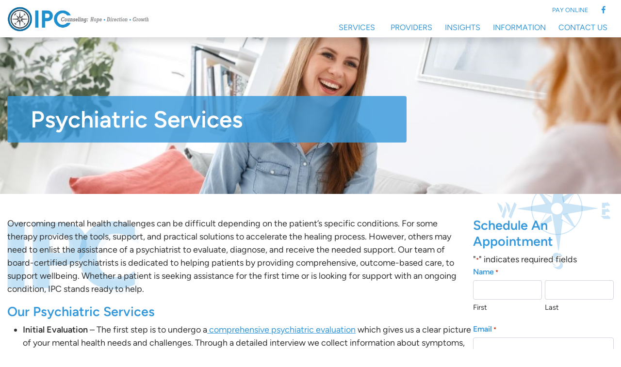

--- FILE ---
content_type: text/html; charset=UTF-8
request_url: https://www.ipc-mn.com/service/psychiatric-services/
body_size: 20125
content:
<!doctype html>
<html lang="en-US">
  <head>
  <!-- Google tag (gtag.js) --> <script async src="https://www.googletagmanager.com/gtag/js?id=G-S1B1V58BJG"></script> <script> window.dataLayer = window.dataLayer || []; function gtag(){dataLayer.push(arguments);} gtag('js', new Date()); gtag('config', 'G-S1B1V58BJG'); </script>
  <!-- Clarity tracking code for https://www.ipc-mn.com/ -->
  <script>
      (function(c,l,a,r,i,t,y){
          c[a]=c[a]||function(){(c[a].q=c[a].q||[]).push(arguments)};
          t=l.createElement(r);t.async=1;t.src="https://www.clarity.ms/tag/"+i+"?ref=bwt";
          y=l.getElementsByTagName(r)[0];y.parentNode.insertBefore(t,y);
      })(window, document, "clarity", "script", "rfwnjmr0je");
  </script>
  <meta charset="utf-8">
<script type="text/javascript">
/* <![CDATA[ */
var gform;gform||(document.addEventListener("gform_main_scripts_loaded",function(){gform.scriptsLoaded=!0}),document.addEventListener("gform/theme/scripts_loaded",function(){gform.themeScriptsLoaded=!0}),window.addEventListener("DOMContentLoaded",function(){gform.domLoaded=!0}),gform={domLoaded:!1,scriptsLoaded:!1,themeScriptsLoaded:!1,isFormEditor:()=>"function"==typeof InitializeEditor,callIfLoaded:function(o){return!(!gform.domLoaded||!gform.scriptsLoaded||!gform.themeScriptsLoaded&&!gform.isFormEditor()||(gform.isFormEditor()&&console.warn("The use of gform.initializeOnLoaded() is deprecated in the form editor context and will be removed in Gravity Forms 3.1."),o(),0))},initializeOnLoaded:function(o){gform.callIfLoaded(o)||(document.addEventListener("gform_main_scripts_loaded",()=>{gform.scriptsLoaded=!0,gform.callIfLoaded(o)}),document.addEventListener("gform/theme/scripts_loaded",()=>{gform.themeScriptsLoaded=!0,gform.callIfLoaded(o)}),window.addEventListener("DOMContentLoaded",()=>{gform.domLoaded=!0,gform.callIfLoaded(o)}))},hooks:{action:{},filter:{}},addAction:function(o,r,e,t){gform.addHook("action",o,r,e,t)},addFilter:function(o,r,e,t){gform.addHook("filter",o,r,e,t)},doAction:function(o){gform.doHook("action",o,arguments)},applyFilters:function(o){return gform.doHook("filter",o,arguments)},removeAction:function(o,r){gform.removeHook("action",o,r)},removeFilter:function(o,r,e){gform.removeHook("filter",o,r,e)},addHook:function(o,r,e,t,n){null==gform.hooks[o][r]&&(gform.hooks[o][r]=[]);var d=gform.hooks[o][r];null==n&&(n=r+"_"+d.length),gform.hooks[o][r].push({tag:n,callable:e,priority:t=null==t?10:t})},doHook:function(r,o,e){var t;if(e=Array.prototype.slice.call(e,1),null!=gform.hooks[r][o]&&((o=gform.hooks[r][o]).sort(function(o,r){return o.priority-r.priority}),o.forEach(function(o){"function"!=typeof(t=o.callable)&&(t=window[t]),"action"==r?t.apply(null,e):e[0]=t.apply(null,e)})),"filter"==r)return e[0]},removeHook:function(o,r,t,n){var e;null!=gform.hooks[o][r]&&(e=(e=gform.hooks[o][r]).filter(function(o,r,e){return!!(null!=n&&n!=o.tag||null!=t&&t!=o.priority)}),gform.hooks[o][r]=e)}});
/* ]]> */
</script>

  <meta http-equiv="x-ua-compatible" content="ie=edge">
  <meta name="viewport" content="width=device-width, initial-scale=1, shrink-to-fit=no">
  <meta name='robots' content='index, follow, max-image-preview:large, max-snippet:-1, max-video-preview:-1' />

	<!-- This site is optimized with the Yoast SEO plugin v26.7 - https://yoast.com/wordpress/plugins/seo/ -->
	<title>Psychiatric Services | Medication Management | Maple Grove MN</title>
	<meta name="description" content="Learn about the psychiatric services offered to individuals and families in Maple Grove and across Minneapolis including various treatment options." />
	<link rel="canonical" href="https://www.ipc-mn.com/service/psychiatric-services/" />
	<meta property="og:locale" content="en_US" />
	<meta property="og:type" content="article" />
	<meta property="og:title" content="Psychiatric Services | Medication Management | Maple Grove MN" />
	<meta property="og:description" content="Learn about the psychiatric services offered to individuals and families in Maple Grove and across Minneapolis including various treatment options." />
	<meta property="og:url" content="https://www.ipc-mn.com/service/psychiatric-services/" />
	<meta property="og:site_name" content="Innovative Psychological Consultants" />
	<meta property="article:modified_time" content="2026-01-05T13:31:21+00:00" />
	<meta property="og:image" content="https://www.ipc-mn.com/wp-content/uploads/2023/04/Services-header-Maple-Grove-MN.jpg" />
	<meta property="og:image:width" content="1268" />
	<meta property="og:image:height" content="518" />
	<meta property="og:image:type" content="image/jpeg" />
	<meta name="twitter:card" content="summary_large_image" />
	<meta name="twitter:label1" content="Est. reading time" />
	<meta name="twitter:data1" content="2 minutes" />
	<script type="application/ld+json" class="yoast-schema-graph">{"@context":"https://schema.org","@graph":[{"@type":"WebPage","@id":"https://www.ipc-mn.com/service/psychiatric-services/","url":"https://www.ipc-mn.com/service/psychiatric-services/","name":"Psychiatric Services | Medication Management | Maple Grove MN","isPartOf":{"@id":"https://www.ipc-mn.com/#website"},"datePublished":"2023-07-10T19:32:57+00:00","dateModified":"2026-01-05T13:31:21+00:00","description":"Learn about the psychiatric services offered to individuals and families in Maple Grove and across Minneapolis including various treatment options.","breadcrumb":{"@id":"https://www.ipc-mn.com/service/psychiatric-services/#breadcrumb"},"inLanguage":"en-US","potentialAction":[{"@type":"ReadAction","target":["https://www.ipc-mn.com/service/psychiatric-services/"]}]},{"@type":"BreadcrumbList","@id":"https://www.ipc-mn.com/service/psychiatric-services/#breadcrumb","itemListElement":[{"@type":"ListItem","position":1,"name":"Home","item":"https://www.ipc-mn.com/"},{"@type":"ListItem","position":2,"name":"Psychiatric Services"}]},{"@type":"WebSite","@id":"https://www.ipc-mn.com/#website","url":"https://www.ipc-mn.com/","name":"Innovative Psychological Consultants","description":"","publisher":{"@id":"https://www.ipc-mn.com/#organization"},"potentialAction":[{"@type":"SearchAction","target":{"@type":"EntryPoint","urlTemplate":"https://www.ipc-mn.com/?s={search_term_string}"},"query-input":{"@type":"PropertyValueSpecification","valueRequired":true,"valueName":"search_term_string"}}],"inLanguage":"en-US"},{"@type":"Organization","@id":"https://www.ipc-mn.com/#organization","name":"Innovative Psychological Consultants","url":"https://www.ipc-mn.com/","logo":{"@type":"ImageObject","inLanguage":"en-US","@id":"https://www.ipc-mn.com/#/schema/logo/image/","url":"https://www.ipc-mn.com/wp-content/uploads/2015/01/ipc-logo-compass.png","contentUrl":"https://www.ipc-mn.com/wp-content/uploads/2015/01/ipc-logo-compass.png","width":81,"height":81,"caption":"Innovative Psychological Consultants"},"image":{"@id":"https://www.ipc-mn.com/#/schema/logo/image/"}}]}</script>
	<!-- / Yoast SEO plugin. -->


<link rel='dns-prefetch' href='//www.ipc-mn.com' />
<link rel="alternate" title="oEmbed (JSON)" type="application/json+oembed" href="https://www.ipc-mn.com/wp-json/oembed/1.0/embed?url=https%3A%2F%2Fwww.ipc-mn.com%2Fservice%2Fpsychiatric-services%2F" />
<link rel="alternate" title="oEmbed (XML)" type="text/xml+oembed" href="https://www.ipc-mn.com/wp-json/oembed/1.0/embed?url=https%3A%2F%2Fwww.ipc-mn.com%2Fservice%2Fpsychiatric-services%2F&#038;format=xml" />
<style id='wp-img-auto-sizes-contain-inline-css' type='text/css'>
img:is([sizes=auto i],[sizes^="auto," i]){contain-intrinsic-size:3000px 1500px}
/*# sourceURL=wp-img-auto-sizes-contain-inline-css */
</style>
<style id='wp-emoji-styles-inline-css' type='text/css'>

	img.wp-smiley, img.emoji {
		display: inline !important;
		border: none !important;
		box-shadow: none !important;
		height: 1em !important;
		width: 1em !important;
		margin: 0 0.07em !important;
		vertical-align: -0.1em !important;
		background: none !important;
		padding: 0 !important;
	}
/*# sourceURL=wp-emoji-styles-inline-css */
</style>
<style id='classic-theme-styles-inline-css' type='text/css'>
/*! This file is auto-generated */
.wp-block-button__link{color:#fff;background-color:#32373c;border-radius:9999px;box-shadow:none;text-decoration:none;padding:calc(.667em + 2px) calc(1.333em + 2px);font-size:1.125em}.wp-block-file__button{background:#32373c;color:#fff;text-decoration:none}
/*# sourceURL=/wp-includes/css/classic-themes.min.css */
</style>
<link rel='stylesheet' id='megamenu-css' href='https://www.ipc-mn.com/wp-content/uploads/maxmegamenu/style.css?ver=79fb9e' type='text/css' media='all' />
<link rel='stylesheet' id='ipc/main-css' href='https://www.ipc-mn.com/wp-content/themes/ipc/dist/styles/main_86da2a58.css' type='text/css' media='all' />
<link rel='stylesheet' id='fontawesome-css' href='https://www.ipc-mn.com/wp-content/themes/ipc/dist/fontawesome/css/all.min_325672b0.css' type='text/css' media='all' />
<script type="text/javascript" src="https://www.ipc-mn.com/wp-includes/js/jquery/jquery.min.js?ver=3.7.1" id="jquery-core-js"></script>
<script type="text/javascript" src="https://www.ipc-mn.com/wp-includes/js/jquery/jquery-migrate.min.js?ver=3.4.1" id="jquery-migrate-js"></script>
<link rel="https://api.w.org/" href="https://www.ipc-mn.com/wp-json/" /><link rel="EditURI" type="application/rsd+xml" title="RSD" href="https://www.ipc-mn.com/xmlrpc.php?rsd" />
<meta name="generator" content="WordPress 6.9" />
<link rel='shortlink' href='https://www.ipc-mn.com/?p=6306' />
		<style type="text/css" id="wp-custom-css">
			.gform_wrapper.gravity-theme .gfield textarea.large {
	height: 120px !important;
}

.primary-navigation {
	margin-bottom: -4px;
}

/* spacing fix for floated image */
.entry-content ul,
.entry-content ol {
	padding-left: 0;
	position: relative;
	left: 2rem;
}		</style>
		<style type="text/css">/** Mega Menu CSS: fs **/</style>
  <link rel="preconnect" href="https://fonts.gstatic.com">
</head>
  <body class="wp-singular service-template-default single single-service postid-6306 wp-theme-ipcresources mega-menu-primary-navigation bg-brand psychiatric-services app-data index-data singular-data single-data single-service-data single-service-psychiatric-services-data">
        <header class="banner headroom">
  <div class="navbar-search bg-green-dark p-4">
    <div class="container-fluid container-xl">
      <form role="search" method="get" class="search-form" action="https://www.ipc-mn.com/">
				<label>
					<span class="screen-reader-text">Search for:</span>
					<input type="search" class="search-field" placeholder="Search &hellip;" value="" name="s" />
				</label>
				<input type="submit" class="search-submit" value="Search" />
			</form>
    </div>
  </div>
  <nav class="navbar pt-2 pb-1 px-0">
    <div class="navbar-inner container-fluid container-xl">
      <a class="navbar-brand desktop d-none d-nv-block pb-2" href="https://www.ipc-mn.com/">
        
                  <img src="https://www.ipc-mn.com/wp-content/uploads/2023/03/ipc-logo.png" class="img-fluid w-100" alt="Selden Fox - Accounting for your future">
              </a>
      <div class="top-navigation d-none d-nv-block font-size-xs px-4 text-uppercase rounded">
        <div class="font-weight-semibold text-decoration-none pr-1">
                      <ul class="top-navigation-menu d-inline list-unstyled list-inline my-0 pr-3 position-relative" style="top: 1px;">
                                            <li>
                  <a class="d-inline-block px-1" href="https://quickclick.com/r/pa1ho"  target="_blank" >
                                                  <form target="_blank" action="https://secure.nmi.com/cart/cart.php" method="POST">
            <input type="hidden" name="key_id" value="13771706" />
            <input type="hidden" name="action" value="process_variable" />
            <input type="hidden" name="order_description" value="IPC Payment" />
            <input type="hidden" name="language" value="en" />
            <input type="hidden" name="customer_receipt" value="true" />
            <input type="hidden" name="hash" value="action|order_description|925f2336d04edd07ded73b3cdd531f2c" />
            <input type="submit" name="submit" value="Pay Online" class="pay-online text-uppercase text-blue bg-transparent border-0 p-0" />
        </form>
    
                                      </a>
                </li>
                            
            </ul>
                    <ul class="d-inline list-inline mb-0">
        <li><a class="d-block" href="https://www.facebook.com/InnovativePsychologicalConsultants" target="_blank" rel="nofollow noopener"><svg class="icon text-blue" xmlns="http://www.w3.org/2000/svg" width="64" height="64" viewBox="0 0 64 64"><title>Facebook</title><g fill="currentColor"><path fill="currentColor" d="M24.92437,62V36H16V24h8.92437v-8.38004C24.92437,6.49153,30.70333,2,38.84651,2 c3.90067,0,7.25309,0.29041,8.23008,0.42022v9.53975l-5.64773,0.00257C37.00014,11.96253,36,14.06699,36,17.15515V24h12l-4,12h-8v26 H24.92437z"></path></g></svg></a></li>
          </ul>
        </div>
      </div>
      <div class="primary-navigation align-self-end justify-content-end">
                  <div id="mega-menu-wrap-primary_navigation" class="mega-menu-wrap"><div class="mega-menu-toggle"><div class="mega-toggle-blocks-left"><div class='mega-toggle-block mega-logo-block mega-toggle-block-1' id='mega-toggle-block-1'><a class='mega-menu-logo' href='https://www.ipc-mn.com' target='_self'><img class='mega-menu-logo' src='https://www.ipc-mn.com/wp-content/uploads/2023/03/ipc-logo.png' alt='IPC Logo' /></a></div></div><div class="mega-toggle-blocks-center"></div><div class="mega-toggle-blocks-right"><div class='mega-toggle-block mega-menu-toggle-animated-block mega-toggle-block-2' id='mega-toggle-block-2'><button aria-label="Toggle Menu" class="mega-toggle-animated mega-toggle-animated-slider" type="button" aria-expanded="false">
                  <span class="mega-toggle-animated-box">
                    <span class="mega-toggle-animated-inner"></span>
                  </span>
                </button></div></div></div><ul id="mega-menu-primary_navigation" class="mega-menu max-mega-menu mega-menu-horizontal mega-no-js" data-event="hover_intent" data-effect="fade_up" data-effect-speed="200" data-effect-mobile="disabled" data-effect-speed-mobile="0" data-panel-width=".mega-menu-sizer" data-mobile-force-width="body" data-second-click="go" data-document-click="collapse" data-vertical-behaviour="standard" data-breakpoint="1170" data-unbind="true" data-mobile-state="collapse_all" data-mobile-direction="vertical" data-hover-intent-timeout="300" data-hover-intent-interval="100"><li class="mega-menu-item mega-menu-item-type-post_type mega-menu-item-object-page mega-current-menu-ancestor mega-current-menu-parent mega-current_page_parent mega-current_page_ancestor mega-menu-item-has-children mega-align-bottom-left mega-menu-flyout mega-menu-item-6214" id="mega-menu-item-6214"><a class="mega-menu-link" href="https://www.ipc-mn.com/psychological-services/" aria-expanded="false" tabindex="0">Services<span class="mega-indicator" aria-hidden="true"></span></a>
<ul class="mega-sub-menu">
<li class="mega-menu-item mega-menu-item-type-post_type mega-menu-item-object-service mega-menu-item-has-children mega-menu-item-76" id="mega-menu-item-76"><a class="mega-menu-link" href="https://www.ipc-mn.com/service/counseling-psychotherapy/" aria-expanded="false">Counseling &#038; Psychotherapy<span class="mega-indicator" aria-hidden="true"></span></a>
	<ul class="mega-sub-menu">
<li class="mega-menu-item mega-menu-item-type-post_type mega-menu-item-object-service mega-menu-item-has-children mega-menu-item-77" id="mega-menu-item-77"><a class="mega-menu-link" href="https://www.ipc-mn.com/service/individual-counseling/" aria-expanded="false">Individual Counseling<span class="mega-indicator" aria-hidden="true"></span></a>
		<ul class="mega-sub-menu">
<li class="mega-menu-item mega-menu-item-type-custom mega-menu-item-object-custom mega-menu-item-6261" id="mega-menu-item-6261"><a class="mega-menu-link" href="https://www.ipc-mn.com/service/adhd-testing/">ADHD Testing</a></li><li class="mega-menu-item mega-menu-item-type-custom mega-menu-item-object-custom mega-menu-item-6352" id="mega-menu-item-6352"><a class="mega-menu-link" href="https://www.ipc-mn.com/service/anxiety-disorders/">Anxiety Disorders</a></li><li class="mega-menu-item mega-menu-item-type-post_type mega-menu-item-object-service mega-menu-item-79" id="mega-menu-item-79"><a class="mega-menu-link" href="https://www.ipc-mn.com/service/bipolar-disorder/">Bipolar Disorder</a></li><li class="mega-menu-item mega-menu-item-type-custom mega-menu-item-object-custom mega-menu-item-6328" id="mega-menu-item-6328"><a class="mega-menu-link" href="https://www.ipc-mn.com/service/depression/">Depression</a></li><li class="mega-menu-item mega-menu-item-type-post_type mega-menu-item-object-service mega-menu-item-80" id="mega-menu-item-80"><a class="mega-menu-link" href="https://www.ipc-mn.com/service/domestic-abuse/">Domestic Abuse</a></li><li class="mega-menu-item mega-menu-item-type-custom mega-menu-item-object-custom mega-menu-item-6376" id="mega-menu-item-6376"><a class="mega-menu-link" href="https://www.ipc-mn.com/service/insomnia/">Insomnia</a></li><li class="mega-menu-item mega-menu-item-type-custom mega-menu-item-object-custom mega-menu-item-6743" id="mega-menu-item-6743"><a class="mega-menu-link" href="https://www.ipc-mn.com/service/panic-attacks/">Panic Attacks</a></li><li class="mega-menu-item mega-menu-item-type-post_type mega-menu-item-object-service mega-menu-item-82" id="mega-menu-item-82"><a class="mega-menu-link" href="https://www.ipc-mn.com/service/post-traumatic-stress-disorder-ptsd/">Post Traumatic Stress Disorder (PTSD)</a></li><li class="mega-menu-item mega-menu-item-type-post_type mega-menu-item-object-service mega-menu-item-83" id="mega-menu-item-83"><a class="mega-menu-link" href="https://www.ipc-mn.com/service/schizophrenia/">Schizophrenia</a></li><li class="mega-menu-item mega-menu-item-type-custom mega-menu-item-object-custom mega-menu-item-6377" id="mega-menu-item-6377"><a class="mega-menu-link" href="https://www.ipc-mn.com/service/stress-management/">Stress Management</a></li>		</ul>
</li><li class="mega-menu-item mega-menu-item-type-post_type mega-menu-item-object-service mega-menu-item-84" id="mega-menu-item-84"><a class="mega-menu-link" href="https://www.ipc-mn.com/service/couples-counseling/">Couples Counseling</a></li><li class="mega-menu-item mega-menu-item-type-post_type mega-menu-item-object-service mega-menu-item-has-children mega-menu-item-85" id="mega-menu-item-85"><a class="mega-menu-link" href="https://www.ipc-mn.com/service/child-adolescent-counseling/" aria-expanded="false">Child Adolescent Counseling<span class="mega-indicator" aria-hidden="true"></span></a>
		<ul class="mega-sub-menu">
<li class="mega-menu-item mega-menu-item-type-custom mega-menu-item-object-custom mega-menu-item-6986" id="mega-menu-item-6986"><a class="mega-menu-link" href="https://www.ipc-mn.com/child-adolescent-therapy-faqs/">Child & Adolescent FAQs</a></li><li class="mega-menu-item mega-menu-item-type-custom mega-menu-item-object-custom mega-menu-item-6262" id="mega-menu-item-6262"><a class="mega-menu-link" href="https://www.ipc-mn.com/service/adhd-testing/">ADHD Testing</a></li><li class="mega-menu-item mega-menu-item-type-custom mega-menu-item-object-custom mega-menu-item-6353" id="mega-menu-item-6353"><a class="mega-menu-link" href="https://www.ipc-mn.com/service/anxiety-disorders/">Anxiety Disorders</a></li><li class="mega-menu-item mega-menu-item-type-custom mega-menu-item-object-custom mega-menu-item-6329" id="mega-menu-item-6329"><a class="mega-menu-link" href="https://www.ipc-mn.com/service/depression/">Depression</a></li><li class="mega-menu-item mega-menu-item-type-post_type mega-menu-item-object-service mega-menu-item-89" id="mega-menu-item-89"><a class="mega-menu-link" href="https://www.ipc-mn.com/service/eating-disorders/">Eating Disorders</a></li><li class="mega-menu-item mega-menu-item-type-post_type mega-menu-item-object-service mega-menu-item-90" id="mega-menu-item-90"><a class="mega-menu-link" href="https://www.ipc-mn.com/service/panic-attacks/">Panic Attacks</a></li><li class="mega-menu-item mega-menu-item-type-custom mega-menu-item-object-custom mega-menu-item-6409" id="mega-menu-item-6409"><a class="mega-menu-link" href="https://www.ipc-mn.com/service/schizophrenia/">Schizophrenia</a></li><li class="mega-menu-item mega-menu-item-type-custom mega-menu-item-object-custom mega-menu-item-6378" id="mega-menu-item-6378"><a class="mega-menu-link" href="https://www.ipc-mn.com/service/stress-management/">Stress Management</a></li>		</ul>
</li>	</ul>
</li><li class="mega-menu-item mega-menu-item-type-custom mega-menu-item-object-custom mega-current-menu-item mega-menu-item-has-children mega-menu-item-6308" id="mega-menu-item-6308"><a class="mega-menu-link" href="https://www.ipc-mn.com/service/psychiatric-services/" aria-expanded="false" aria-current="page">Psychiatric Services<span class="mega-indicator" aria-hidden="true"></span></a>
	<ul class="mega-sub-menu">
<li class="mega-menu-item mega-menu-item-type-post_type mega-menu-item-object-service mega-menu-item-91" id="mega-menu-item-91"><a class="mega-menu-link" href="https://www.ipc-mn.com/service/medication-management/">Medication Management</a></li><li class="mega-menu-item mega-menu-item-type-custom mega-menu-item-object-custom mega-menu-item-6921" id="mega-menu-item-6921"><a class="mega-menu-link" href="https://www.ipc-mn.com/service/child-adolescent-psychiatry/">Child & Adolescent Psychiatry</a></li>	</ul>
</li><li class="mega-menu-item mega-menu-item-type-post_type mega-menu-item-object-service mega-menu-item-has-children mega-menu-item-92" id="mega-menu-item-92"><a class="mega-menu-link" href="https://www.ipc-mn.com/service/psychological-testing/" aria-expanded="false">Psychological Testing<span class="mega-indicator" aria-hidden="true"></span></a>
	<ul class="mega-sub-menu">
<li class="mega-menu-item mega-menu-item-type-custom mega-menu-item-object-custom mega-menu-item-6705" id="mega-menu-item-6705"><a class="mega-menu-link" href="https://www.ipc-mn.com/service/adhd-testing/">ADHD Testing</a></li><li class="mega-menu-item mega-menu-item-type-custom mega-menu-item-object-custom mega-menu-item-6511" id="mega-menu-item-6511"><a class="mega-menu-link" href="https://www.ipc-mn.com/service/autism-testing/">Autism Testing</a></li><li class="mega-menu-item mega-menu-item-type-custom mega-menu-item-object-custom mega-menu-item-6676" id="mega-menu-item-6676"><a class="mega-menu-link" href="https://www.ipc-mn.com/service/learning-disability-ld-testing/">Learning Disability Testing</a></li>	</ul>
</li><li class="mega-menu-item mega-menu-item-type-post_type mega-menu-item-object-service mega-menu-item-93" id="mega-menu-item-93"><a class="mega-menu-link" href="https://www.ipc-mn.com/service/specialized-addiction-counseling/">Specialized Addiction Counseling</a></li><li class="mega-menu-item mega-menu-item-type-post_type mega-menu-item-object-service mega-menu-item-94" id="mega-menu-item-94"><a class="mega-menu-link" href="https://www.ipc-mn.com/service/federal-dot-sap-evaluations/">Federal DOT SAP Evaluations</a></li><li class="mega-menu-item mega-menu-item-type-post_type mega-menu-item-object-page mega-menu-item-95" id="mega-menu-item-95"><a class="mega-menu-link" href="https://www.ipc-mn.com/service/tele-therapy/">Tele-Therapy</a></li></ul>
</li><li class="mega-menu-item mega-menu-item-type-post_type mega-menu-item-object-page mega-align-bottom-left mega-menu-flyout mega-menu-item-6211" id="mega-menu-item-6211"><a class="mega-menu-link" href="https://www.ipc-mn.com/staff/" tabindex="0">Providers</a></li><li class="mega-menu-item mega-menu-item-type-post_type mega-menu-item-object-page mega-current_page_parent mega-align-bottom-left mega-menu-flyout mega-menu-item-6212" id="mega-menu-item-6212"><a class="mega-menu-link" href="https://www.ipc-mn.com/blog/" tabindex="0">Insights</a></li><li class="mega-menu-item mega-menu-item-type-post_type mega-menu-item-object-page mega-align-bottom-left mega-menu-flyout mega-menu-item-6253" id="mega-menu-item-6253"><a class="mega-menu-link" href="https://www.ipc-mn.com/client-information/" tabindex="0">Information</a></li><li class="mega-menu-item mega-menu-item-type-post_type mega-menu-item-object-page mega-align-bottom-left mega-menu-flyout mega-menu-item-6208" id="mega-menu-item-6208"><a class="mega-menu-link" href="https://www.ipc-mn.com/contact-minneapolis-maple-grove-mn/" tabindex="0">Contact Us</a></li><li class="mega-menu-item mega-menu-item-type-custom mega-menu-item-object-custom mega-align-bottom-left mega-menu-flyout mega-hide-on-desktop mega-menu-item-6284" id="mega-menu-item-6284"><a class="mega-menu-link" href="#" tabindex="0">        <form target="_blank" action="https://secure.nmi.com/cart/cart.php" method="POST">
            <input type="hidden" name="key_id" value="13771706" />
            <input type="hidden" name="action" value="process_variable" />
            <input type="hidden" name="order_description" value="IPC Payment" />
            <input type="hidden" name="language" value="en" />
            <input type="hidden" name="customer_receipt" value="true" />
            <input type="hidden" name="hash" value="action|order_description|925f2336d04edd07ded73b3cdd531f2c" />
            <input type="submit" name="submit" value="Pay Online" class="pay-online text-uppercase text-blue bg-transparent border-0 p-0" />
        </form>
    </a></li></ul></div>              </div>
      <div class="mega-menu-sizer w-100"></div>
    </div>
  </nav>
</header>
    <div class="wrap" role="document">
        
          <div class="page-header position-relative overflow-hidden d-flex align-items-center bg-cover bg-center-center text-white headings-white" style="padding-top: 92px; min-height: 400px; height: 40vh;  background-image: url(https://www.ipc-mn.com/wp-content/uploads/2023/03/Services-header-Maple-Grove-MN-2.jpg); ">
    <div class="container-fluid container-xl position-relative" style="z-index: 1;">
    <div class="row">
      <div class="col-12 col-md-10  col-lg-8 ">
        <div class="bg-blue-80 rounded">
                      <div class="p-4 py-sm-4 px-sm-5">
              <h1 class="h1 mb-0">Psychiatric Services</h1>
                          </div>
                            </div>
      </div>
    </div>
  </div>
</div>

        <section class="section section-content mt-0 pt-5">
  <article class="post-6306 service type-service status-publish hentry">
    <div class="container-fluid container-xl">
      <div class="row">
        <div class="col-md-9">
          <div class="entry-content clearfix">
                        <p>Overcoming mental health challenges can be difficult depending on the patient’s specific conditions. For some therapy provides the tools, support, and practical solutions to accelerate the healing process. However, others may need to enlist the assistance of a psychiatrist to evaluate, diagnose, and receive the needed support. Our team of board-certified psychiatrists is dedicated to helping patients by providing comprehensive, outcome-based care, to support wellbeing. Whether a patient is seeking assistance for the first time or is looking for support with an ongoing condition, IPC stands ready to help.</p>
<h3>Our Psychiatric Services</h3>
<ul>
<li><strong>Initial Evaluation</strong> – The first step is to undergo a<a href="https://www.ipc-mn.com/psychiatry-unveiled-a-comprehensive-guide-to-mental-health/#resources"> comprehensive psychiatric evaluation</a> which gives us a clear picture of your mental health needs and challenges. Through a detailed interview we collect information about symptoms, medical history, and other important factors. The process helps us to gain a complete understanding of underlying conditions needed to develop an accurate diagnosis.</li>
<li><a href="https://www.ipc-mn.com/service/medication-management/"><strong>Medication Management </strong></a>– Our providers are highly experienced in prescribing and managing psychiatric medications. We take a personalized approach carefully considering symptoms, history, and past response to medications. Ongoing monitoring and adjustments ensure patients receive the highest therapeutic benefits.</li>
<li><strong>Treatment of Conditions </strong>– Our psychiatrists have experience treating depression, anxiety, bipolar disorders, schizophrenia, ADHD, post-traumatic stress disorder (PTSD), obsessive compulsive disorder (OCD), and substance abuse.</li>
<li><strong>Second Opinion Consultations </strong>– For those who have received a previous diagnosis but would like a second opinion, our team can provide an independent evaluation. We will review medical records, conduct an assessment, and offer another perspective with treatment options.</li>
</ul>
<p>Selecting the appropriate psychiatric care provider is an essential step in the mental health journey. IPC is here to provide the expert care and support needed. Contact us today to schedule an appointment and take the first steps to improving your well-being.</p>
          </div>
        </div>
        <div class="col-md-3">
          <div class="mb-4">
  <h3> Schedule An Appointment </h3>
  
                <div class='gf_browser_chrome gform_wrapper gravity-theme gform-theme--no-framework' data-form-theme='gravity-theme' data-form-index='0' id='gform_wrapper_2' ><div id='gf_2' class='gform_anchor' tabindex='-1'></div>
                        <div class='gform_heading'>
							<p class='gform_required_legend'>&quot;<span class="gfield_required gfield_required_asterisk">*</span>&quot; indicates required fields</p>
                        </div><form method='post' enctype='multipart/form-data' target='gform_ajax_frame_2' id='gform_2'  action='/service/psychiatric-services/#gf_2' data-formid='2' novalidate>
                        <div class='gform-body gform_body'><div id='gform_fields_2' class='gform_fields top_label form_sublabel_below description_below validation_below'><div id="field_2_12" class="gfield gfield--type-honeypot gform_validation_container field_sublabel_below gfield--has-description field_description_below field_validation_below gfield_visibility_visible"  ><label class='gfield_label gform-field-label' for='input_2_12'>Instagram</label><div class='ginput_container'><input name='input_12' id='input_2_12' type='text' value='' autocomplete='new-password'/></div><div class='gfield_description' id='gfield_description_2_12'>This field is for validation purposes and should be left unchanged.</div></div><fieldset id="field_2_1" class="gfield gfield--type-name gfield--input-type-name gfield_contains_required field_sublabel_below gfield--no-description field_description_below field_validation_below gfield_visibility_visible"  ><legend class='gfield_label gform-field-label gfield_label_before_complex' >Name<span class="gfield_required"><span class="gfield_required gfield_required_asterisk">*</span></span></legend><div class='ginput_complex ginput_container ginput_container--name no_prefix has_first_name no_middle_name has_last_name no_suffix gf_name_has_2 ginput_container_name gform-grid-row' id='input_2_1'>
                            
                            <span id='input_2_1_3_container' class='name_first gform-grid-col gform-grid-col--size-auto' >
                                                    <input type='text' name='input_1.3' id='input_2_1_3' value=''   aria-required='true'     />
                                                    <label for='input_2_1_3' class='gform-field-label gform-field-label--type-sub '>First</label>
                                                </span>
                            
                            <span id='input_2_1_6_container' class='name_last gform-grid-col gform-grid-col--size-auto' >
                                                    <input type='text' name='input_1.6' id='input_2_1_6' value=''   aria-required='true'     />
                                                    <label for='input_2_1_6' class='gform-field-label gform-field-label--type-sub '>Last</label>
                                                </span>
                            
                        </div></fieldset><div id="field_2_3" class="gfield gfield--type-email gfield--input-type-email gfield--width-full gfield_contains_required field_sublabel_below gfield--no-description field_description_below field_validation_below gfield_visibility_visible"  ><label class='gfield_label gform-field-label' for='input_2_3'>Email<span class="gfield_required"><span class="gfield_required gfield_required_asterisk">*</span></span></label><div class='ginput_container ginput_container_email'>
                            <input name='input_3' id='input_2_3' type='email' value='' class='large'    aria-required="true" aria-invalid="false"  />
                        </div></div><div id="field_2_4" class="gfield gfield--type-phone gfield--input-type-phone gfield--width-full field_sublabel_below gfield--no-description field_description_below field_validation_below gfield_visibility_visible"  ><label class='gfield_label gform-field-label' for='input_2_4'>Phone</label><div class='ginput_container ginput_container_phone'><input name='input_4' id='input_2_4' type='tel' value='' class='large'    aria-invalid="false"   /></div></div><div id="field_2_5" class="gfield gfield--type-select gfield--input-type-select gfield--width-full gfield_contains_required field_sublabel_below gfield--no-description field_description_below field_validation_below gfield_visibility_visible"  ><label class='gfield_label gform-field-label' for='input_2_5'>Interest Area<span class="gfield_required"><span class="gfield_required gfield_required_asterisk">*</span></span></label><div class='ginput_container ginput_container_select'><select name='input_5' id='input_2_5' class='large gfield_select'    aria-required="true" aria-invalid="false" ><option value='' ></option><option value='Counseling &amp; Therapy' >Counseling &amp; Therapy</option><option value='Psychiatry &amp; Medication Management' >Psychiatry &amp; Medication Management</option><option value='Psychological Testing' >Psychological Testing</option><option value='Addiction Counseling' >Addiction Counseling</option><option value='Federal DOT SAP Evaluations' >Federal DOT SAP Evaluations</option></select></div></div><div id="field_2_11" class="gfield gfield--type-select gfield--input-type-select gfield--width-full gfield_contains_required field_sublabel_below gfield--no-description field_description_below field_validation_below gfield_visibility_visible"  ><label class='gfield_label gform-field-label' for='input_2_11'>How Did You Find Us?<span class="gfield_required"><span class="gfield_required gfield_required_asterisk">*</span></span></label><div class='ginput_container ginput_container_select'><select name='input_11' id='input_2_11' class='large gfield_select'    aria-required="true" aria-invalid="false" ><option value='' ></option><option value='' ></option><option value='Online Advertisement' >Online Advertisement</option><option value='Search Engine' >Search Engine</option><option value='AI Search' >AI Search</option><option value='Insurance Referral' >Insurance Referral</option><option value='Doctor Referral' >Doctor Referral</option><option value='Patient Referral' >Patient Referral</option><option value='Current Patient' >Current Patient</option><option value='Other' >Other</option></select></div></div><div id="field_2_6" class="gfield gfield--type-textarea gfield--input-type-textarea gfield--width-full field_sublabel_below gfield--no-description field_description_below field_validation_below gfield_visibility_visible"  ><label class='gfield_label gform-field-label' for='input_2_6'>Your Message</label><div class='ginput_container ginput_container_textarea'><textarea name='input_6' id='input_2_6' class='textarea large'      aria-invalid="false"   rows='10' cols='50'></textarea></div></div><div id="field_2_7" class="gfield gfield--type-captcha gfield--input-type-captcha gfield--width-full field_sublabel_below gfield--no-description field_description_below hidden_label field_validation_below gfield_visibility_visible"  ><label class='gfield_label gform-field-label' for='input_2_7'>CAPTCHA</label><div id='input_2_7' class='ginput_container ginput_recaptcha' data-sitekey='6LesYRklAAAAAEblYQ7RXTvo0FEzPYGIU_5QXm8a'  data-theme='light' data-tabindex='0'  data-badge=''></div></div><div id="field_2_10" class="gfield gfield--type-hidden gfield--input-type-hidden gform_hidden field_sublabel_below gfield--no-description field_description_below field_validation_below gfield_visibility_visible"  ><div class='ginput_container ginput_container_text'><input name='input_10' id='input_2_10' type='hidden' class='gform_hidden'  aria-invalid="false" value='https://www.ipc-mn.com/service/psychiatric-services/' /></div></div></div></div>
        <div class='gform-footer gform_footer top_label'> <input type="submit" id="gform_submit_button_2" class="gform_button button btn btn-primary" onclick="gform.submission.handleButtonClick(this);" data-submission-type="submit" value="Submit"> <input type='hidden' name='gform_ajax' value='form_id=2&amp;title=&amp;description=&amp;tabindex=0&amp;theme=gravity-theme&amp;styles=[]&amp;hash=c5e5d077eacd162719abd83d640b3426' />
            <input type='hidden' class='gform_hidden' name='gform_submission_method' data-js='gform_submission_method_2' value='iframe' />
            <input type='hidden' class='gform_hidden' name='gform_theme' data-js='gform_theme_2' id='gform_theme_2' value='gravity-theme' />
            <input type='hidden' class='gform_hidden' name='gform_style_settings' data-js='gform_style_settings_2' id='gform_style_settings_2' value='[]' />
            <input type='hidden' class='gform_hidden' name='is_submit_2' value='1' />
            <input type='hidden' class='gform_hidden' name='gform_submit' value='2' />
            
            <input type='hidden' class='gform_hidden' name='gform_unique_id' value='' />
            <input type='hidden' class='gform_hidden' name='state_2' value='[base64]' />
            <input type='hidden' autocomplete='off' class='gform_hidden' name='gform_target_page_number_2' id='gform_target_page_number_2' value='0' />
            <input type='hidden' autocomplete='off' class='gform_hidden' name='gform_source_page_number_2' id='gform_source_page_number_2' value='1' />
            <input type='hidden' name='gform_field_values' value='' />
            
        </div>
                        </form>
                        </div>
		                <iframe style='display:none;width:0px;height:0px;' src='about:blank' name='gform_ajax_frame_2' id='gform_ajax_frame_2' title='This iframe contains the logic required to handle Ajax powered Gravity Forms.'></iframe>
		                <script type="text/javascript">
/* <![CDATA[ */
 gform.initializeOnLoaded( function() {gformInitSpinner( 2, 'https://www.ipc-mn.com/wp-content/plugins/gravityforms/images/spinner.svg', true );jQuery('#gform_ajax_frame_2').on('load',function(){var contents = jQuery(this).contents().find('*').html();var is_postback = contents.indexOf('GF_AJAX_POSTBACK') >= 0;if(!is_postback){return;}var form_content = jQuery(this).contents().find('#gform_wrapper_2');var is_confirmation = jQuery(this).contents().find('#gform_confirmation_wrapper_2').length > 0;var is_redirect = contents.indexOf('gformRedirect(){') >= 0;var is_form = form_content.length > 0 && ! is_redirect && ! is_confirmation;var mt = parseInt(jQuery('html').css('margin-top'), 10) + parseInt(jQuery('body').css('margin-top'), 10) + 100;if(is_form){jQuery('#gform_wrapper_2').html(form_content.html());if(form_content.hasClass('gform_validation_error')){jQuery('#gform_wrapper_2').addClass('gform_validation_error');} else {jQuery('#gform_wrapper_2').removeClass('gform_validation_error');}setTimeout( function() { /* delay the scroll by 50 milliseconds to fix a bug in chrome */ jQuery(document).scrollTop(jQuery('#gform_wrapper_2').offset().top - mt); }, 50 );if(window['gformInitDatepicker']) {gformInitDatepicker();}if(window['gformInitPriceFields']) {gformInitPriceFields();}var current_page = jQuery('#gform_source_page_number_2').val();gformInitSpinner( 2, 'https://www.ipc-mn.com/wp-content/plugins/gravityforms/images/spinner.svg', true );jQuery(document).trigger('gform_page_loaded', [2, current_page]);window['gf_submitting_2'] = false;}else if(!is_redirect){var confirmation_content = jQuery(this).contents().find('.GF_AJAX_POSTBACK').html();if(!confirmation_content){confirmation_content = contents;}jQuery('#gform_wrapper_2').replaceWith(confirmation_content);jQuery(document).scrollTop(jQuery('#gf_2').offset().top - mt);jQuery(document).trigger('gform_confirmation_loaded', [2]);window['gf_submitting_2'] = false;wp.a11y.speak(jQuery('#gform_confirmation_message_2').text());}else{jQuery('#gform_2').append(contents);if(window['gformRedirect']) {gformRedirect();}}jQuery(document).trigger("gform_pre_post_render", [{ formId: "2", currentPage: "current_page", abort: function() { this.preventDefault(); } }]);        if (event && event.defaultPrevented) {                return;        }        const gformWrapperDiv = document.getElementById( "gform_wrapper_2" );        if ( gformWrapperDiv ) {            const visibilitySpan = document.createElement( "span" );            visibilitySpan.id = "gform_visibility_test_2";            gformWrapperDiv.insertAdjacentElement( "afterend", visibilitySpan );        }        const visibilityTestDiv = document.getElementById( "gform_visibility_test_2" );        let postRenderFired = false;        function triggerPostRender() {            if ( postRenderFired ) {                return;            }            postRenderFired = true;            gform.core.triggerPostRenderEvents( 2, current_page );            if ( visibilityTestDiv ) {                visibilityTestDiv.parentNode.removeChild( visibilityTestDiv );            }        }        function debounce( func, wait, immediate ) {            var timeout;            return function() {                var context = this, args = arguments;                var later = function() {                    timeout = null;                    if ( !immediate ) func.apply( context, args );                };                var callNow = immediate && !timeout;                clearTimeout( timeout );                timeout = setTimeout( later, wait );                if ( callNow ) func.apply( context, args );            };        }        const debouncedTriggerPostRender = debounce( function() {            triggerPostRender();        }, 200 );        if ( visibilityTestDiv && visibilityTestDiv.offsetParent === null ) {            const observer = new MutationObserver( ( mutations ) => {                mutations.forEach( ( mutation ) => {                    if ( mutation.type === 'attributes' && visibilityTestDiv.offsetParent !== null ) {                        debouncedTriggerPostRender();                        observer.disconnect();                    }                });            });            observer.observe( document.body, {                attributes: true,                childList: false,                subtree: true,                attributeFilter: [ 'style', 'class' ],            });        } else {            triggerPostRender();        }    } );} ); 
/* ]]> */
</script>
</div>

        </div>
      </div>
    </div>
  </article>
</section>

<section class="section section-accordion">
  <div class="container-fluid" style="max-width: 980px;">
              <div class="text-center mb-4 mx-auto" style="max-width: 780px;">
        <h3>Psychiatric Services FAQs</h3>
      </div>
            <div id="accordion-1" class="accordion">
                      <div class="item border-bottom">
          <a id="item-1-1" href="#" class="toggle d-block h4 text-blue mb-0 py-3 px-4 " data-toggle="collapse" data-target="#collapse-1-1" aria-expanded="false" aria-controls="collapse-1-1" style="text-decoration: none;">
            <span class="d-flex flex-row align-items-center">
              <span>How is a Psychiatrist Different from a Psychologist or My Regular Doctor?</span>
              <span class="ml-auto">
                <span class="icon"></span>
              </span>
            </span>
          </a>
          <div id="collapse-1-1" class="target collapse  show " aria-labelledby="item-1-1" data-parent="#accordion-1">
            <div class="pb-4 px-4">
              <p><span>The main difference between a psychiatrist and a regular doctor (Primary Care Physician) is that the psychiatrist is a specialist where family doctors are generalists. Both are medical doctors, but psychiatrists have more practice and skill at treating mental health issues.</span></p>
              
            </div>
          </div>
        </div>
                      <div class="item border-bottom">
          <a id="item-1-2" href="#" class="toggle d-block h4 text-blue mb-0 py-3 px-4  collapsed " data-toggle="collapse" data-target="#collapse-1-2" aria-expanded="false" aria-controls="collapse-1-2" style="text-decoration: none;">
            <span class="d-flex flex-row align-items-center">
              <span>How Will a Psychiatrist Treat My Depression and Anxiety?</span>
              <span class="ml-auto">
                <span class="icon"></span>
              </span>
            </span>
          </a>
          <div id="collapse-1-2" class="target collapse " aria-labelledby="item-1-2" data-parent="#accordion-1">
            <div class="pb-4 px-4">
              <p><a href="https://www.ipc-mn.com/service/depression/">Depression and anxiety</a><span> are typically treated with medications, therapy, or a combination of both. In many instances a psychiatrist can prescribe an antidepressant for depression or anxiety and achieve very good results. Others find therapy to be a useful adjunct for building coping skills and strategies for life stressors. Depression and anxiety are often treated with SSRI’s like Prozac, Zoloft, or Celexa or SNRI’s such as Wellbutrin. Psychiatrists are comfortable prescribing a much wider variety of medications than a family doctor would. Psychiatrists are better at dosing and augmenting medications to improve or enhance the benefits of a medication.</span></p>
              
            </div>
          </div>
        </div>
                      <div class="item border-bottom">
          <a id="item-1-3" href="#" class="toggle d-block h4 text-blue mb-0 py-3 px-4  collapsed " data-toggle="collapse" data-target="#collapse-1-3" aria-expanded="false" aria-controls="collapse-1-3" style="text-decoration: none;">
            <span class="d-flex flex-row align-items-center">
              <span>Will My Depression and Anxiety Get Better?</span>
              <span class="ml-auto">
                <span class="icon"></span>
              </span>
            </span>
          </a>
          <div id="collapse-1-3" class="target collapse " aria-labelledby="item-1-3" data-parent="#accordion-1">
            <div class="pb-4 px-4">
              <p><span>If depression and anxiety are left untreated, they tend to get worse over time. What starts out mild can quickly become moderate to severe. Whether you prefer medication or therapy, it’s important to do something. Medication is effective for 60-70% of people. Around 60% of people respond well to their medication within two months and experience a 50% reduction in symptoms. Interestingly, about 50-60% of people don’t get much benefit from their first antidepressant trial. This is where working with a psychiatrist can be beneficial. They are more skilled at finding a combination or alternative to get the desired results. In sum, so long as you select some type of treatment for your depression and anxiety, things typically improve</span></p>
              
            </div>
          </div>
        </div>
                      <div class="item border-bottom">
          <a id="item-1-4" href="#" class="toggle d-block h4 text-blue mb-0 py-3 px-4  collapsed " data-toggle="collapse" data-target="#collapse-1-4" aria-expanded="false" aria-controls="collapse-1-4" style="text-decoration: none;">
            <span class="d-flex flex-row align-items-center">
              <span>Why Do I Have Such a Long First Appointment?</span>
              <span class="ml-auto">
                <span class="icon"></span>
              </span>
            </span>
          </a>
          <div id="collapse-1-4" class="target collapse " aria-labelledby="item-1-4" data-parent="#accordion-1">
            <div class="pb-4 px-4">
              <p><span>This first appointment typically runs for about 45-60 minutes in length. Like virtually every other medical specialist, your </span><a href="https://www.ipc-mn.com/psychiatry-unveiled-a-comprehensive-guide-to-mental-health/#resources">psychiatrist needs more time</a><span> during the first appointment to get to know you and your history. This is probably the most important appointment you will have with your psychiatrist. The psychiatrist’s main objective is to come up with a diagnosis for what may be going on with you. The diagnosis they arrive at will determine the medication and treatment they choose for you. Psychiatrists don’t want to waste your time or money. They want to get it right the first time so appropriate treatment can begin right away, and relief can be achieved as soon as possible. The information you supply to your psychiatrist is vital and needs to be as accurate as possible.</span></p>
              
            </div>
          </div>
        </div>
                      <div class="item border-bottom">
          <a id="item-1-5" href="#" class="toggle d-block h4 text-blue mb-0 py-3 px-4  collapsed " data-toggle="collapse" data-target="#collapse-1-5" aria-expanded="false" aria-controls="collapse-1-5" style="text-decoration: none;">
            <span class="d-flex flex-row align-items-center">
              <span>What is the Psychiatrist Asking that Takes so Long?</span>
              <span class="ml-auto">
                <span class="icon"></span>
              </span>
            </span>
          </a>
          <div id="collapse-1-5" class="target collapse " aria-labelledby="item-1-5" data-parent="#accordion-1">
            <div class="pb-4 px-4">
              <p>Psychiatrists will be asking dozens of questions in a number of different areas of your life. They will first ask you why you are here and want to hear your insights and perspectives as to what you think may be going on. After all, you have been living and dealing with the problems, so you know better than anyone about what you are experiencing. Based on what you tell them, and the psychiatrist formulation of symptoms you report, they will start narrowing down possible diagnoses. They will be asking you about a variety of symptoms to determine if a particular diagnosis is fitting.</p>
<p>More broadly, they will also want to know some general information about you, so they have a broader context. They will ask about your occupation, education, financial or legal stressors, family and relationships as well as any stressors related to them. The psychiatrist will spend a great deal of time getting a very thorough medical history from you to include previous treatments and medications, what worked or didn’t, and family medical history and what medications other family members may have taken and whether they worked. Gathering this information beforehand can be very helpful to your psychiatrist. Genetics plays a big role in many mental health disorders and also plays a role in medications. Often a medication that worked for a close family member is likely to work well for you too.</p>
              
            </div>
          </div>
        </div>
                      <div class="item border-bottom">
          <a id="item-1-6" href="#" class="toggle d-block h4 text-blue mb-0 py-3 px-4  collapsed " data-toggle="collapse" data-target="#collapse-1-6" aria-expanded="false" aria-controls="collapse-1-6" style="text-decoration: none;">
            <span class="d-flex flex-row align-items-center">
              <span>Is Every Appointment Going to be an Hour?</span>
              <span class="ml-auto">
                <span class="icon"></span>
              </span>
            </span>
          </a>
          <div id="collapse-1-6" class="target collapse " aria-labelledby="item-1-6" data-parent="#accordion-1">
            <div class="pb-4 px-4">
              <p><span>After the initial intake, typically your psychiatrist will prescribe a medication and then ask you see you back in a month to check in and see how you are tolerating the medication and if you are getting relief. Follow-up appointments are typically 30 minutes. They will ask you about side effects and make decisions about adjusting the dose of the medication or switching to another medication based on what you report. It is important to take your medication everyday and pay attention to things you notice whether positive or negative so you can report this to your psychiatrist. The information you provide will guide the next steps. After the medication is working well and no further changes are needed, follow-up appointments often get shorter and are less frequent.</span></p>
              
            </div>
          </div>
        </div>
                      <div class="item border-bottom">
          <a id="item-1-7" href="#" class="toggle d-block h4 text-blue mb-0 py-3 px-4  collapsed " data-toggle="collapse" data-target="#collapse-1-7" aria-expanded="false" aria-controls="collapse-1-7" style="text-decoration: none;">
            <span class="d-flex flex-row align-items-center">
              <span>When Will My Symptoms Go Away?</span>
              <span class="ml-auto">
                <span class="icon"></span>
              </span>
            </span>
          </a>
          <div id="collapse-1-7" class="target collapse " aria-labelledby="item-1-7" data-parent="#accordion-1">
            <div class="pb-4 px-4">
              <p>Symptoms can vary with the diagnosis. Those with depression and anxiety often struggle with poor sleep, appetite, low energy, poor concentration, muscle tension, irritability, and moodiness. Some symptoms can get quite bad like panic attacks, feelings of hopelessness or even suicidal ideation. Bipolar disorder has manic symptoms that can get quite serious and lead to hospitalization. Schizophrenia symptoms can include delusions and hallucinations. Often what starts out as mild symptoms, left untreated, can quickly become moderate or severe. It’s important to be proactive and not suffer unnecessarily. Psychiatrists are able to help, and treatment can provide relief. How fast symptoms go away depends on the diagnosis, severity, and medication used.</p>
              
            </div>
          </div>
        </div>
                      <div class="item border-bottom">
          <a id="item-1-8" href="#" class="toggle d-block h4 text-blue mb-0 py-3 px-4  collapsed " data-toggle="collapse" data-target="#collapse-1-8" aria-expanded="false" aria-controls="collapse-1-8" style="text-decoration: none;">
            <span class="d-flex flex-row align-items-center">
              <span>How Long Before My Anti-Depressants Work?</span>
              <span class="ml-auto">
                <span class="icon"></span>
              </span>
            </span>
          </a>
          <div id="collapse-1-8" class="target collapse " aria-labelledby="item-1-8" data-parent="#accordion-1">
            <div class="pb-4 px-4">
              <p><span>Selective Serotonin Reuptake Inhibitors (SSRI’s) like Prozac, Zoloft, Lexapro, and Celexa are designed to block the reabsorption of serotonin in the brain and allow more serotonin to be left floating in the brain, which improves depression and anxiety. It can take 3-5 weeks to build up in your system. Psychiatrists will tell you that it is important to continue taking your SSRI’s so you stay in the therapeutic range, otherwise reuptake will start to occur less often, and symptoms can worsen.</span></p>
              
            </div>
          </div>
        </div>
                      <div class="item border-bottom">
          <a id="item-1-9" href="#" class="toggle d-block h4 text-blue mb-0 py-3 px-4  collapsed " data-toggle="collapse" data-target="#collapse-1-9" aria-expanded="false" aria-controls="collapse-1-9" style="text-decoration: none;">
            <span class="d-flex flex-row align-items-center">
              <span>How Long Do I Have to Wait for My Mood Stabilizers to Work?</span>
              <span class="ml-auto">
                <span class="icon"></span>
              </span>
            </span>
          </a>
          <div id="collapse-1-9" class="target collapse " aria-labelledby="item-1-9" data-parent="#accordion-1">
            <div class="pb-4 px-4">
              <p><span>Although bipolar is quite rare overall, mania is very serious, and relief is often needed quickly. Mood stabilizers are designed to keep manic symptoms at bay, and most are prescribed by psychiatrists. Often the medication will start working in two weeks but may need up to 4-6 weeks to fully work. Antipsychotics, often used to treat schizophrenia, are sometimes used to treat bipolar disorder as well. Those can start working within days but could take 3-8 weeks to reach full effect.</span></p>
              
            </div>
          </div>
        </div>
                      <div class="item border-bottom">
          <a id="item-1-10" href="#" class="toggle d-block h4 text-blue mb-0 py-3 px-4  collapsed " data-toggle="collapse" data-target="#collapse-1-10" aria-expanded="false" aria-controls="collapse-1-10" style="text-decoration: none;">
            <span class="d-flex flex-row align-items-center">
              <span>Will Any Psychiatric Medication Work Quickly for Me?</span>
              <span class="ml-auto">
                <span class="icon"></span>
              </span>
            </span>
          </a>
          <div id="collapse-1-10" class="target collapse " aria-labelledby="item-1-10" data-parent="#accordion-1">
            <div class="pb-4 px-4">
              <p><span>There are a couple of classes of medication that are fast acting. Stimulant medications are used to treat ADHD. A psychiatrist may prescribe Adderall for ADHD, and it is often working within 20-30 minutes and symptoms can be relieved. Those medications don’t last very long and typically wear off by the end of the day. Anxiolytics like Benzodiazepines are also very fast acting and sedating. They are used to manage anxiety or aid with sleep. Like stimulants, they don’t last very long. Psychiatrists are very careful with these medications because they are controlled substances which can be abused or people can develop dependence on them, especially the Benzodiazepines.</span></p>
              
            </div>
          </div>
        </div>
          </div>
  </div>
</section>
<section class="section section-posts">
  <div class="container-fluid container-xl">
          <h2 class="text-uppercase text-center mb-4">Featured Providers</h2>
            <div class="swiper swiper-slides-staff position-relative  mb-n4 ">
      <div class="swiper-wrapper d-flex align-items-stretch">
        <!--fwp-loop-->
          <div class="swiper-slide">
            <div class="pt-3 pb-5">
              <article class="post-3523 staff type-staff status-publish has-post-thumbnail hentry cws-staff-position-md cws-staff-treatments-adult-18 cws-staff-treatments-anger-management cws-staff-treatments-anxiety cws-staff-treatments-autism-spectrum-disorder cws-staff-treatments-bipolar-disorders cws-staff-treatments-depression cws-staff-treatments-grief-and-loss cws-staff-treatments-low-self-esteem cws-staff-treatments-medicare-providers cws-staff-treatments-panic-disorders cws-staff-treatments-psychiatry-medication-management cws-staff-treatments-ptsd-trauma-abuse cws-staff-treatments-schizophrenia cws-staff-treatments-sleep-disorders cws-staff-treatments-stress-management hover-card bg-blue text-white headings-white links-white shadow rounded odd ">
  <a href="https://www.ipc-mn.com/staff/dr-jeanne-bailey-plymouth-minneapolis-mn/" class="d-block aspect-ratio-4:3">
    <img class="image object-cover  w-100 rounded" style="border-bottom-left-radius: 0 !important; border-bottom-right-radius: 0 !important;" src="https://www.ipc-mn.com/wp-content/uploads/2025/02/J-Bailey.jpg" alt="Dr. Jeanne Bailey">
  </a>
  <div class="d-flex flex-column justify-content-center align-items-center match-height p-3">
    <h3 class="h5 text-center mb-0">
      <a class="text-decoration-none" href="https://www.ipc-mn.com/staff/dr-jeanne-bailey-plymouth-minneapolis-mn/">
        Dr. Jeanne Bailey                  <div class="font-size-sm font-weight-light opacity-80">MD</div>
              </a>
    </h3>
  </div>
</article>

            </div>
          </div>
                  <div class="swiper-slide">
            <div class="pt-3 pb-5">
              <article class="post-3529 staff type-staff status-publish has-post-thumbnail hentry cws-staff-position-md cws-staff-treatments-adult-18 cws-staff-treatments-anger-management cws-staff-treatments-anxiety cws-staff-treatments-autism-spectrum-disorder cws-staff-treatments-bipolar-disorders cws-staff-treatments-depression cws-staff-treatments-grief-and-loss cws-staff-treatments-low-self-esteem cws-staff-treatments-medicare-providers cws-staff-treatments-panic-disorders cws-staff-treatments-psychiatry-medication-management cws-staff-treatments-ptsd-trauma-abuse cws-staff-treatments-schizophrenia cws-staff-treatments-sleep-disorders cws-staff-treatments-stress-management hover-card bg-blue text-white headings-white links-white shadow rounded odd ">
  <a href="https://www.ipc-mn.com/staff/dr-michael-osullivan-minneapolis-mn/" class="d-block aspect-ratio-4:3">
    <img class="image object-cover  w-100 rounded" style="border-bottom-left-radius: 0 !important; border-bottom-right-radius: 0 !important;" src="https://www.ipc-mn.com/wp-content/uploads/2014/12/michael-osullivan.jpg" alt="Dr. Michael O’Sullivan">
  </a>
  <div class="d-flex flex-column justify-content-center align-items-center match-height p-3">
    <h3 class="h5 text-center mb-0">
      <a class="text-decoration-none" href="https://www.ipc-mn.com/staff/dr-michael-osullivan-minneapolis-mn/">
        Dr. Michael O’Sullivan                  <div class="font-size-sm font-weight-light opacity-80">MD</div>
              </a>
    </h3>
  </div>
</article>

            </div>
          </div>
                  <div class="swiper-slide">
            <div class="pt-3 pb-5">
              <article class="post-6295 staff type-staff status-publish has-post-thumbnail hentry cws-staff-position-md cws-staff-treatments-adhd-testing cws-staff-treatments-anxiety cws-staff-treatments-bipolar-disorders cws-staff-treatments-depression cws-staff-treatments-psychiatry-medication-management cws-staff-treatments-schizophrenia hover-card bg-blue text-white headings-white links-white shadow rounded odd ">
  <a href="https://www.ipc-mn.com/staff/dr-brooke-resch-minneapolis-mn/" class="d-block aspect-ratio-4:3">
    <img class="image object-cover  w-100 rounded" style="border-bottom-left-radius: 0 !important; border-bottom-right-radius: 0 !important;" src="https://www.ipc-mn.com/wp-content/uploads/2023/06/Brooke-1024x1024.jpg" alt="Dr. Brooke Resch">
  </a>
  <div class="d-flex flex-column justify-content-center align-items-center match-height p-3">
    <h3 class="h5 text-center mb-0">
      <a class="text-decoration-none" href="https://www.ipc-mn.com/staff/dr-brooke-resch-minneapolis-mn/">
        Dr. Brooke Resch                  <div class="font-size-sm font-weight-light opacity-80">MD</div>
              </a>
    </h3>
  </div>
</article>

            </div>
          </div>
                  <div class="swiper-slide">
            <div class="pt-3 pb-5">
              <article class="post-5966 staff type-staff status-publish has-post-thumbnail hentry cws-staff-position-aprn cws-staff-position-pmhnp cws-staff-treatments-adult-18 cws-staff-treatments-anger-management cws-staff-treatments-anxiety cws-staff-treatments-autism-spectrum-disorder cws-staff-treatments-bipolar-disorders cws-staff-treatments-depression cws-staff-treatments-grief-and-loss cws-staff-treatments-low-self-esteem cws-staff-treatments-medicare-providers cws-staff-treatments-panic-disorders cws-staff-treatments-psychiatry-medication-management cws-staff-treatments-ptsd-trauma-abuse cws-staff-treatments-schizophrenia cws-staff-treatments-sleep-disorders cws-staff-treatments-stress-management hover-card bg-blue text-white headings-white links-white shadow rounded odd ">
  <a href="https://www.ipc-mn.com/staff/daniel-moegi-aprn-pmhnp/" class="d-block aspect-ratio-4:3">
    <img class="image object-cover  w-100 rounded" style="border-bottom-left-radius: 0 !important; border-bottom-right-radius: 0 !important;" src="https://www.ipc-mn.com/wp-content/uploads/2022/09/D-Moegi-rotated-1.jpg" alt="Daniel Moegi">
  </a>
  <div class="d-flex flex-column justify-content-center align-items-center match-height p-3">
    <h3 class="h5 text-center mb-0">
      <a class="text-decoration-none" href="https://www.ipc-mn.com/staff/daniel-moegi-aprn-pmhnp/">
        Daniel Moegi                  <div class="font-size-sm font-weight-light opacity-80">APRN, PMHNP</div>
              </a>
    </h3>
  </div>
</article>

            </div>
          </div>
              </div>
      <div class="swiper-pagination"></div>
      <div class="swiper-button-prev"></div>
      <div class="swiper-button-next"></div>
    </div>
    
  </div>
</section>
<section class="section section-callout-bar bg  bg-gray-dark  text-white bg-cover bg-center-center bg-fixed py-5" style="background-image: url(https://www.ipc-mn.com/wp-content/themes/ipc/dist/images/bg-callout-bar/liquid-cheese_60435222.svg);">
  <div class="container-fluid container-xl">
    <div class="d-lg-flex align-items-center justify-content-center text-center text-lg-left  my-n3 ">
      <div class="pr-lg-4">
                  <h2 class="text-white mb-3 mb-lg-0">Looking for a Therapist or Psychiatrist?</h2>
                      </div>
      <div class="pl-lg-4">
        <div class="links mb-n2 ">
                  <a href="https://www.ipc-mn.com/contact-minneapolis-maple-grove-mn/" class="btn btn-white mb-2" >
          Contact Us        </a>
        
            </div>

      </div>
    </div>
  </div>
</section>
<section class="section section-posts">
  <div class="container-fluid container-xl">
          <h2 class="text-center mb-4">Related Insights</h2>
                  <div class="row justify-content-center mb-n4">
                  <div class="col-12 col-sm-6 col-md-4 mb-4">
            <article class="post-7060 post type-post status-publish format-standard has-post-thumbnail hentry category-medication-management tag-adhd tag-anxiety tag-depression tag-maple-grove tag-panic-attacks tag-psychiatric-nurse-practitioner tag-psychiatry tag-telehealth hover-card cursor-pointer shadow rounded ">
  <a href="https://www.ipc-mn.com/what-are-the-benefits-of-telehealth-psychiatry/" class="aspect-ratio-1:1 d-block">
    <img class="image object-cover w-100 rounded" src="https://www.ipc-mn.com/wp-content/uploads/2026/01/Blog-210-psychiatry-telehealth-1024x683.jpg" alt="What Are the Benefits of Telehealth Psychiatry?">
    <div class="floating-content bg-blue-80 rounded text-white p-3" style="border-top-left-radius: 0 !important; border-top-right-radius: 0 !important;">
      <h3 class="h3 text-white clamp clamp-2 mb-3">What Are the Benefits of Telehealth Psychiatry?</h3>
      <span class="btn btn-white">Read More</span> &nbsp;
    </div>
  </a>
</article>

          </div>
                  <div class="col-12 col-sm-6 col-md-4 mb-4">
            <article class="post-6976 post type-post status-publish format-standard has-post-thumbnail hentry category-adhd-testing category-bipolar-disorder category-medication-management category-schizophrenia tag-adhd tag-anxiety tag-coping-skills tag-maple-grove tag-psychiatric-nurse-practitioner tag-psychiatry tag-psychologist tag-social-anxiety tag-therapist hover-card cursor-pointer shadow rounded ">
  <a href="https://www.ipc-mn.com/are-psychiatric-medications-an-effective-treatment/" class="aspect-ratio-1:1 d-block">
    <img class="image object-cover w-100 rounded" src="https://www.ipc-mn.com/wp-content/uploads/2025/10/Blog-207-Are-Medications-Effective-1024x683.jpg" alt="Are Psychiatric Medications an Effective Treatment?">
    <div class="floating-content bg-blue-80 rounded text-white p-3" style="border-top-left-radius: 0 !important; border-top-right-radius: 0 !important;">
      <h3 class="h3 text-white clamp clamp-2 mb-3">Are Psychiatric Medications an Effective Treatment?</h3>
      <span class="btn btn-white">Read More</span> &nbsp;
    </div>
  </a>
</article>

          </div>
                  <div class="col-12 col-sm-6 col-md-4 mb-4">
            <article class="post-6971 post type-post status-publish format-standard has-post-thumbnail hentry category-adhd-testing category-medication-management category-psychology tag-adhd tag-counseling tag-maple-grove tag-psychiatric-nurse-practitioner tag-psychiatry tag-psychologist tag-self-care tag-therapist tag-therapy hover-card cursor-pointer shadow rounded ">
  <a href="https://www.ipc-mn.com/how-do-i-get-tested-for-adhd/" class="aspect-ratio-1:1 d-block">
    <img class="image object-cover w-100 rounded" src="https://www.ipc-mn.com/wp-content/uploads/2025/09/Blog-206-How-get-ADHD-testing-1024x683.jpg" alt="How Do I Get Tested for ADHD?">
    <div class="floating-content bg-blue-80 rounded text-white p-3" style="border-top-left-radius: 0 !important; border-top-right-radius: 0 !important;">
      <h3 class="h3 text-white clamp clamp-2 mb-3">How Do I Get Tested for ADHD?</h3>
      <span class="btn btn-white">Read More</span> &nbsp;
    </div>
  </a>
</article>

          </div>
              </div>
        <div class="text-center pt-5">
      <a class="btn btn-primary" href="https://www.ipc-mn.com/blog/">View All</a>
    </div>
  </div>
</section>

  
            <footer class="bg bg-blue content-info text-white py-5">
  <div class="container-fluid container-xl text-center text-md-left px-lg-5">
          <ul class="footer-navigation-menu list-unstyled d-md-flex flex-wrap mb-4">
                                    <li class="flex-even pr-md-3">
            <a class="font-weight-bold font-size-lg text-uppercase mb-1 d-inline-block" href="https://www.ipc-mn.com/service/individual-counseling/" >Individuals</a>
                                        <ul class="list-unstyled font-size-xs">
                                                    <li class=""><a href="https://www.ipc-mn.com/service/adhd-testing/" >ADHD Testing</a></li>
                                                                      <li class=""><a href="https://www.ipc-mn.com/service/anger-management/" >Anger Management</a></li>
                                                                      <li class=""><a href="https://www.ipc-mn.com/service/bipolar-disorder/" >Bipolar Disorder</a></li>
                                                                      <li class=""><a href="https://www.ipc-mn.com/service/depression/" >Depression</a></li>
                                                                      <li class=""><a href="https://www.ipc-mn.com/service/domestic-abuse/" >Domestic Abuse</a></li>
                                                                      <li class=""><a href="https://www.ipc-mn.com/service/insomnia/" >Insomnia</a></li>
                                                                      <li class=""><a href="https://www.ipc-mn.com/service/panic-attacks/" >Panic Attacks</a></li>
                                                                      <li class=""><a href="https://www.ipc-mn.com/service/post-traumatic-stress-disorder-ptsd/" >Post Traumatic Stress Disorder (PTSD)</a></li>
                                                                      <li class=""><a href="https://www.ipc-mn.com/service/schizophrenia/" >Schizophrenia</a></li>
                                                                      <li class=""><a href="https://www.ipc-mn.com/service/stress-management/" >Stress Management</a></li>
                                                </ul>
                      </li>
                            <li class="flex-even pr-md-3">
            <a class="font-weight-bold font-size-lg text-uppercase mb-1 d-inline-block" href="https://www.ipc-mn.com/service/child-adolescent-counseling/" >Child/Adolescent</a>
                                        <ul class="list-unstyled font-size-xs">
                                                    <li class=""><a href="https://www.ipc-mn.com/service/adhd-testing/" >ADHD Testing</a></li>
                                                                      <li class=""><a href="https://www.ipc-mn.com/service/anxiety-disorders/" >Anxiety Disorders</a></li>
                                                                      <li class=""><a href="https://www.ipc-mn.com/service/anger-management/" >Anger Management</a></li>
                                                                      <li class=""><a href="https://www.ipc-mn.com/service/bipolar-disorder/" >Bipolar Disorder</a></li>
                                                                      <li class=""><a href="https://www.ipc-mn.com/service/depression/" >Depression</a></li>
                                                                      <li class=""><a href="https://www.ipc-mn.com/service/eating-disorders/" >Eating Disorders</a></li>
                                                                      <li class=""><a href="https://www.ipc-mn.com/service/insomnia/" >Insomnia</a></li>
                                                                      <li class=""><a href="https://www.ipc-mn.com/service/panic-attacks/" >Panic Attacks</a></li>
                                                                      <li class=""><a href="https://www.ipc-mn.com/service/schizophrenia/" >Schizophrenia</a></li>
                                                                      <li class=""><a href="https://www.ipc-mn.com/service/stress-management/" >Stress Management</a></li>
                                                </ul>
                      </li>
                            <li class="flex-even pr-md-3">
            <a class="font-weight-bold font-size-lg text-uppercase mb-1 d-inline-block" href="https://www.ipc-mn.com/service/psychological-testing/" >Testing</a>
                                        <ul class="list-unstyled font-size-xs">
                                                    <li class=""><a href="https://www.ipc-mn.com/service/adhd-testing/" >ADHD Testing</a></li>
                                                                      <li class=""><a href="https://www.ipc-mn.com/service/autism-testing/" >Autism Testing</a></li>
                                                                      <li class=""><a href="https://www.ipc-mn.com/service/federal-dot-sap-evaluations/" >Federal DOT SAP Evaluations</a></li>
                                                                      <li class=""><a href="https://www.ipc-mn.com/service/learning-disability-ld-testing/" >Learning Disability Testing</a></li>
                                                </ul>
                      </li>
                          <li class="flex-even">
                      <div class="text-center text-md-left" style="margin-top: 0.375rem; margin-bottom: 2rem;">
                              <div class="bg-white p-2 rounded">
                                      <a class="d-block" href="https://www.ipc-mn.com/" >
                                    <img class="w-100 max-w-custom" src="https://www.ipc-mn.com/wp-content/uploads/2015/01/ipc-logo-center.png" alt="">
                                      </a>
                                  </div>
                          </div>
          
                      <div class="footer-about font-size-xs headings-white">
              <p class="h5 text-uppercase">Contact us</p>
<p>7236 Forestview Lane N.<br />
Maple Grove, Minnesota 55369<br />
<a href="tel:7634164167">(763) 416-4167</a><br />
<a href="mailto:info@.ipc-mn.com">info@ipc-mn.com</a></p>
            </div>
                    </li>
              </ul>
                  <div class="footer-legal font-size-xs text-center text-md-left">
        <p><span>Counseling | Therapy | Psychiatry – Innovative Psychological Consultants (IPC) is an out-patient mental health clinic that provides therapy for depression, anxiety, stress management, anger management, substance abuse, panic attacks, grief and loss, as well as couples counseling. In addition, we offer psychiatric services to patients (including <strong>children and adolescents</strong>) facing ADHD, OCD, bipolar depression and other existing diagnoses. We work with patients in Maple Grove (MN), Plymouth(MN), Osseo (MN), Champlin (MN), Rogers (MN) and Brooklyn Park (MN).</span></p>
      </div>
      </div>
</footer>
            <script type="speculationrules">
{"prefetch":[{"source":"document","where":{"and":[{"href_matches":"/*"},{"not":{"href_matches":["/wp-*.php","/wp-admin/*","/wp-content/uploads/*","/wp-content/*","/wp-content/plugins/*","/wp-content/themes/ipc/resources/*","/*\\?(.+)"]}},{"not":{"selector_matches":"a[rel~=\"nofollow\"]"}},{"not":{"selector_matches":".no-prefetch, .no-prefetch a"}}]},"eagerness":"conservative"}]}
</script>
<link rel='stylesheet' id='gform_basic-css' href='https://www.ipc-mn.com/wp-content/plugins/gravityforms/assets/css/dist/basic.min.css?ver=2.9.25' type='text/css' media='all' />
<link rel='stylesheet' id='gform_theme_components-css' href='https://www.ipc-mn.com/wp-content/plugins/gravityforms/assets/css/dist/theme-components.min.css?ver=2.9.25' type='text/css' media='all' />
<link rel='stylesheet' id='gform_theme-css' href='https://www.ipc-mn.com/wp-content/plugins/gravityforms/assets/css/dist/theme.min.css?ver=2.9.25' type='text/css' media='all' />
<style id='global-styles-inline-css' type='text/css'>
:root{--wp--preset--aspect-ratio--square: 1;--wp--preset--aspect-ratio--4-3: 4/3;--wp--preset--aspect-ratio--3-4: 3/4;--wp--preset--aspect-ratio--3-2: 3/2;--wp--preset--aspect-ratio--2-3: 2/3;--wp--preset--aspect-ratio--16-9: 16/9;--wp--preset--aspect-ratio--9-16: 9/16;--wp--preset--color--black: #000000;--wp--preset--color--cyan-bluish-gray: #abb8c3;--wp--preset--color--white: #ffffff;--wp--preset--color--pale-pink: #f78da7;--wp--preset--color--vivid-red: #cf2e2e;--wp--preset--color--luminous-vivid-orange: #ff6900;--wp--preset--color--luminous-vivid-amber: #fcb900;--wp--preset--color--light-green-cyan: #7bdcb5;--wp--preset--color--vivid-green-cyan: #00d084;--wp--preset--color--pale-cyan-blue: #8ed1fc;--wp--preset--color--vivid-cyan-blue: #0693e3;--wp--preset--color--vivid-purple: #9b51e0;--wp--preset--gradient--vivid-cyan-blue-to-vivid-purple: linear-gradient(135deg,rgb(6,147,227) 0%,rgb(155,81,224) 100%);--wp--preset--gradient--light-green-cyan-to-vivid-green-cyan: linear-gradient(135deg,rgb(122,220,180) 0%,rgb(0,208,130) 100%);--wp--preset--gradient--luminous-vivid-amber-to-luminous-vivid-orange: linear-gradient(135deg,rgb(252,185,0) 0%,rgb(255,105,0) 100%);--wp--preset--gradient--luminous-vivid-orange-to-vivid-red: linear-gradient(135deg,rgb(255,105,0) 0%,rgb(207,46,46) 100%);--wp--preset--gradient--very-light-gray-to-cyan-bluish-gray: linear-gradient(135deg,rgb(238,238,238) 0%,rgb(169,184,195) 100%);--wp--preset--gradient--cool-to-warm-spectrum: linear-gradient(135deg,rgb(74,234,220) 0%,rgb(151,120,209) 20%,rgb(207,42,186) 40%,rgb(238,44,130) 60%,rgb(251,105,98) 80%,rgb(254,248,76) 100%);--wp--preset--gradient--blush-light-purple: linear-gradient(135deg,rgb(255,206,236) 0%,rgb(152,150,240) 100%);--wp--preset--gradient--blush-bordeaux: linear-gradient(135deg,rgb(254,205,165) 0%,rgb(254,45,45) 50%,rgb(107,0,62) 100%);--wp--preset--gradient--luminous-dusk: linear-gradient(135deg,rgb(255,203,112) 0%,rgb(199,81,192) 50%,rgb(65,88,208) 100%);--wp--preset--gradient--pale-ocean: linear-gradient(135deg,rgb(255,245,203) 0%,rgb(182,227,212) 50%,rgb(51,167,181) 100%);--wp--preset--gradient--electric-grass: linear-gradient(135deg,rgb(202,248,128) 0%,rgb(113,206,126) 100%);--wp--preset--gradient--midnight: linear-gradient(135deg,rgb(2,3,129) 0%,rgb(40,116,252) 100%);--wp--preset--font-size--small: 13px;--wp--preset--font-size--medium: 20px;--wp--preset--font-size--large: 36px;--wp--preset--font-size--x-large: 42px;--wp--preset--spacing--20: 0.44rem;--wp--preset--spacing--30: 0.67rem;--wp--preset--spacing--40: 1rem;--wp--preset--spacing--50: 1.5rem;--wp--preset--spacing--60: 2.25rem;--wp--preset--spacing--70: 3.38rem;--wp--preset--spacing--80: 5.06rem;--wp--preset--shadow--natural: 6px 6px 9px rgba(0, 0, 0, 0.2);--wp--preset--shadow--deep: 12px 12px 50px rgba(0, 0, 0, 0.4);--wp--preset--shadow--sharp: 6px 6px 0px rgba(0, 0, 0, 0.2);--wp--preset--shadow--outlined: 6px 6px 0px -3px rgb(255, 255, 255), 6px 6px rgb(0, 0, 0);--wp--preset--shadow--crisp: 6px 6px 0px rgb(0, 0, 0);}:where(.is-layout-flex){gap: 0.5em;}:where(.is-layout-grid){gap: 0.5em;}body .is-layout-flex{display: flex;}.is-layout-flex{flex-wrap: wrap;align-items: center;}.is-layout-flex > :is(*, div){margin: 0;}body .is-layout-grid{display: grid;}.is-layout-grid > :is(*, div){margin: 0;}:where(.wp-block-columns.is-layout-flex){gap: 2em;}:where(.wp-block-columns.is-layout-grid){gap: 2em;}:where(.wp-block-post-template.is-layout-flex){gap: 1.25em;}:where(.wp-block-post-template.is-layout-grid){gap: 1.25em;}.has-black-color{color: var(--wp--preset--color--black) !important;}.has-cyan-bluish-gray-color{color: var(--wp--preset--color--cyan-bluish-gray) !important;}.has-white-color{color: var(--wp--preset--color--white) !important;}.has-pale-pink-color{color: var(--wp--preset--color--pale-pink) !important;}.has-vivid-red-color{color: var(--wp--preset--color--vivid-red) !important;}.has-luminous-vivid-orange-color{color: var(--wp--preset--color--luminous-vivid-orange) !important;}.has-luminous-vivid-amber-color{color: var(--wp--preset--color--luminous-vivid-amber) !important;}.has-light-green-cyan-color{color: var(--wp--preset--color--light-green-cyan) !important;}.has-vivid-green-cyan-color{color: var(--wp--preset--color--vivid-green-cyan) !important;}.has-pale-cyan-blue-color{color: var(--wp--preset--color--pale-cyan-blue) !important;}.has-vivid-cyan-blue-color{color: var(--wp--preset--color--vivid-cyan-blue) !important;}.has-vivid-purple-color{color: var(--wp--preset--color--vivid-purple) !important;}.has-black-background-color{background-color: var(--wp--preset--color--black) !important;}.has-cyan-bluish-gray-background-color{background-color: var(--wp--preset--color--cyan-bluish-gray) !important;}.has-white-background-color{background-color: var(--wp--preset--color--white) !important;}.has-pale-pink-background-color{background-color: var(--wp--preset--color--pale-pink) !important;}.has-vivid-red-background-color{background-color: var(--wp--preset--color--vivid-red) !important;}.has-luminous-vivid-orange-background-color{background-color: var(--wp--preset--color--luminous-vivid-orange) !important;}.has-luminous-vivid-amber-background-color{background-color: var(--wp--preset--color--luminous-vivid-amber) !important;}.has-light-green-cyan-background-color{background-color: var(--wp--preset--color--light-green-cyan) !important;}.has-vivid-green-cyan-background-color{background-color: var(--wp--preset--color--vivid-green-cyan) !important;}.has-pale-cyan-blue-background-color{background-color: var(--wp--preset--color--pale-cyan-blue) !important;}.has-vivid-cyan-blue-background-color{background-color: var(--wp--preset--color--vivid-cyan-blue) !important;}.has-vivid-purple-background-color{background-color: var(--wp--preset--color--vivid-purple) !important;}.has-black-border-color{border-color: var(--wp--preset--color--black) !important;}.has-cyan-bluish-gray-border-color{border-color: var(--wp--preset--color--cyan-bluish-gray) !important;}.has-white-border-color{border-color: var(--wp--preset--color--white) !important;}.has-pale-pink-border-color{border-color: var(--wp--preset--color--pale-pink) !important;}.has-vivid-red-border-color{border-color: var(--wp--preset--color--vivid-red) !important;}.has-luminous-vivid-orange-border-color{border-color: var(--wp--preset--color--luminous-vivid-orange) !important;}.has-luminous-vivid-amber-border-color{border-color: var(--wp--preset--color--luminous-vivid-amber) !important;}.has-light-green-cyan-border-color{border-color: var(--wp--preset--color--light-green-cyan) !important;}.has-vivid-green-cyan-border-color{border-color: var(--wp--preset--color--vivid-green-cyan) !important;}.has-pale-cyan-blue-border-color{border-color: var(--wp--preset--color--pale-cyan-blue) !important;}.has-vivid-cyan-blue-border-color{border-color: var(--wp--preset--color--vivid-cyan-blue) !important;}.has-vivid-purple-border-color{border-color: var(--wp--preset--color--vivid-purple) !important;}.has-vivid-cyan-blue-to-vivid-purple-gradient-background{background: var(--wp--preset--gradient--vivid-cyan-blue-to-vivid-purple) !important;}.has-light-green-cyan-to-vivid-green-cyan-gradient-background{background: var(--wp--preset--gradient--light-green-cyan-to-vivid-green-cyan) !important;}.has-luminous-vivid-amber-to-luminous-vivid-orange-gradient-background{background: var(--wp--preset--gradient--luminous-vivid-amber-to-luminous-vivid-orange) !important;}.has-luminous-vivid-orange-to-vivid-red-gradient-background{background: var(--wp--preset--gradient--luminous-vivid-orange-to-vivid-red) !important;}.has-very-light-gray-to-cyan-bluish-gray-gradient-background{background: var(--wp--preset--gradient--very-light-gray-to-cyan-bluish-gray) !important;}.has-cool-to-warm-spectrum-gradient-background{background: var(--wp--preset--gradient--cool-to-warm-spectrum) !important;}.has-blush-light-purple-gradient-background{background: var(--wp--preset--gradient--blush-light-purple) !important;}.has-blush-bordeaux-gradient-background{background: var(--wp--preset--gradient--blush-bordeaux) !important;}.has-luminous-dusk-gradient-background{background: var(--wp--preset--gradient--luminous-dusk) !important;}.has-pale-ocean-gradient-background{background: var(--wp--preset--gradient--pale-ocean) !important;}.has-electric-grass-gradient-background{background: var(--wp--preset--gradient--electric-grass) !important;}.has-midnight-gradient-background{background: var(--wp--preset--gradient--midnight) !important;}.has-small-font-size{font-size: var(--wp--preset--font-size--small) !important;}.has-medium-font-size{font-size: var(--wp--preset--font-size--medium) !important;}.has-large-font-size{font-size: var(--wp--preset--font-size--large) !important;}.has-x-large-font-size{font-size: var(--wp--preset--font-size--x-large) !important;}
/*# sourceURL=global-styles-inline-css */
</style>
<script type="text/javascript" id="ipc/main-js-extra">
/* <![CDATA[ */
var myConfig = {"ajaxurl":"https://www.ipc-mn.com/wp-admin/admin-ajax.php","env":"production"};
//# sourceURL=ipc%2Fmain-js-extra
/* ]]> */
</script>
<script type="text/javascript" src="https://www.ipc-mn.com/wp-content/themes/ipc/dist/scripts/main_86da2a58.js" id="ipc/main-js"></script>
<script type="text/javascript" src="https://www.ipc-mn.com/wp-content/themes/ipc/dist/scripts/main-shared_86da2a58.js" id="ipc/main-shared.js-js"></script>
<script type="text/javascript" src="https://www.ipc-mn.com/wp-includes/js/hoverIntent.min.js?ver=1.10.2" id="hoverIntent-js"></script>
<script type="text/javascript" src="https://www.ipc-mn.com/wp-content/plugins/megamenu/js/maxmegamenu.js?ver=3.7" id="megamenu-js"></script>
<script type="text/javascript" src="https://www.ipc-mn.com/wp-content/plugins/megamenu-pro/assets/public.js?ver=1.6.3" id="megamenu-pro-js"></script>
<script type="text/javascript" src="https://www.ipc-mn.com/wp-includes/js/dist/dom-ready.min.js?ver=f77871ff7694fffea381" id="wp-dom-ready-js"></script>
<script type="text/javascript" src="https://www.ipc-mn.com/wp-includes/js/dist/hooks.min.js?ver=dd5603f07f9220ed27f1" id="wp-hooks-js"></script>
<script type="text/javascript" src="https://www.ipc-mn.com/wp-includes/js/dist/i18n.min.js?ver=c26c3dc7bed366793375" id="wp-i18n-js"></script>
<script type="text/javascript" id="wp-i18n-js-after">
/* <![CDATA[ */
wp.i18n.setLocaleData( { 'text direction\u0004ltr': [ 'ltr' ] } );
//# sourceURL=wp-i18n-js-after
/* ]]> */
</script>
<script type="text/javascript" src="https://www.ipc-mn.com/wp-includes/js/dist/a11y.min.js?ver=cb460b4676c94bd228ed" id="wp-a11y-js"></script>
<script type="text/javascript" defer='defer' src="https://www.ipc-mn.com/wp-content/plugins/gravityforms/js/jquery.json.min.js?ver=2.9.25" id="gform_json-js"></script>
<script type="text/javascript" id="gform_gravityforms-js-extra">
/* <![CDATA[ */
var gform_i18n = {"datepicker":{"days":{"monday":"Mo","tuesday":"Tu","wednesday":"We","thursday":"Th","friday":"Fr","saturday":"Sa","sunday":"Su"},"months":{"january":"January","february":"February","march":"March","april":"April","may":"May","june":"June","july":"July","august":"August","september":"September","october":"October","november":"November","december":"December"},"firstDay":1,"iconText":"Select date"}};
var gf_legacy_multi = [];
var gform_gravityforms = {"strings":{"invalid_file_extension":"This type of file is not allowed. Must be one of the following:","delete_file":"Delete this file","in_progress":"in progress","file_exceeds_limit":"File exceeds size limit","illegal_extension":"This type of file is not allowed.","max_reached":"Maximum number of files reached","unknown_error":"There was a problem while saving the file on the server","currently_uploading":"Please wait for the uploading to complete","cancel":"Cancel","cancel_upload":"Cancel this upload","cancelled":"Cancelled","error":"Error","message":"Message"},"vars":{"images_url":"https://www.ipc-mn.com/wp-content/plugins/gravityforms/images"}};
var gf_global = {"gf_currency_config":{"name":"U.S. Dollar","symbol_left":"$","symbol_right":"","symbol_padding":"","thousand_separator":",","decimal_separator":".","decimals":2,"code":"USD"},"base_url":"https://www.ipc-mn.com/wp-content/plugins/gravityforms","number_formats":[],"spinnerUrl":"https://www.ipc-mn.com/wp-content/plugins/gravityforms/images/spinner.svg","version_hash":"19a76d2980691d6446f3f9dffe286174","strings":{"newRowAdded":"New row added.","rowRemoved":"Row removed","formSaved":"The form has been saved.  The content contains the link to return and complete the form."}};
//# sourceURL=gform_gravityforms-js-extra
/* ]]> */
</script>
<script type="text/javascript" defer='defer' src="https://www.ipc-mn.com/wp-content/plugins/gravityforms/js/gravityforms.min.js?ver=2.9.25" id="gform_gravityforms-js"></script>
<script type="text/javascript" defer='defer' src="https://www.google.com/recaptcha/api.js?hl=en&amp;ver=6.9#038;render=explicit" id="gform_recaptcha-js"></script>
<script type="text/javascript" defer='defer' src="https://www.ipc-mn.com/wp-content/plugins/gravityforms/js/jquery.maskedinput.min.js?ver=2.9.25" id="gform_masked_input-js"></script>
<script type="text/javascript" defer='defer' src="https://www.ipc-mn.com/wp-content/plugins/gravityforms/assets/js/dist/utils.min.js?ver=48a3755090e76a154853db28fc254681" id="gform_gravityforms_utils-js"></script>
<script type="text/javascript" defer='defer' src="https://www.ipc-mn.com/wp-content/plugins/gravityforms/assets/js/dist/vendor-theme.min.js?ver=4f8b3915c1c1e1a6800825abd64b03cb" id="gform_gravityforms_theme_vendors-js"></script>
<script type="text/javascript" id="gform_gravityforms_theme-js-extra">
/* <![CDATA[ */
var gform_theme_config = {"common":{"form":{"honeypot":{"version_hash":"19a76d2980691d6446f3f9dffe286174"},"ajax":{"ajaxurl":"https://www.ipc-mn.com/wp-admin/admin-ajax.php","ajax_submission_nonce":"9d5d3479d6","i18n":{"step_announcement":"Step %1$s of %2$s, %3$s","unknown_error":"There was an unknown error processing your request. Please try again."}}}},"hmr_dev":"","public_path":"https://www.ipc-mn.com/wp-content/plugins/gravityforms/assets/js/dist/","config_nonce":"b1504a3ab1"};
//# sourceURL=gform_gravityforms_theme-js-extra
/* ]]> */
</script>
<script type="text/javascript" defer='defer' src="https://www.ipc-mn.com/wp-content/plugins/gravityforms/assets/js/dist/scripts-theme.min.js?ver=244d9e312b90e462b62b2d9b9d415753" id="gform_gravityforms_theme-js"></script>
<script id="wp-emoji-settings" type="application/json">
{"baseUrl":"https://s.w.org/images/core/emoji/17.0.2/72x72/","ext":".png","svgUrl":"https://s.w.org/images/core/emoji/17.0.2/svg/","svgExt":".svg","source":{"concatemoji":"https://www.ipc-mn.com/wp-includes/js/wp-emoji-release.min.js?ver=6.9"}}
</script>
<script type="module">
/* <![CDATA[ */
/*! This file is auto-generated */
const a=JSON.parse(document.getElementById("wp-emoji-settings").textContent),o=(window._wpemojiSettings=a,"wpEmojiSettingsSupports"),s=["flag","emoji"];function i(e){try{var t={supportTests:e,timestamp:(new Date).valueOf()};sessionStorage.setItem(o,JSON.stringify(t))}catch(e){}}function c(e,t,n){e.clearRect(0,0,e.canvas.width,e.canvas.height),e.fillText(t,0,0);t=new Uint32Array(e.getImageData(0,0,e.canvas.width,e.canvas.height).data);e.clearRect(0,0,e.canvas.width,e.canvas.height),e.fillText(n,0,0);const a=new Uint32Array(e.getImageData(0,0,e.canvas.width,e.canvas.height).data);return t.every((e,t)=>e===a[t])}function p(e,t){e.clearRect(0,0,e.canvas.width,e.canvas.height),e.fillText(t,0,0);var n=e.getImageData(16,16,1,1);for(let e=0;e<n.data.length;e++)if(0!==n.data[e])return!1;return!0}function u(e,t,n,a){switch(t){case"flag":return n(e,"\ud83c\udff3\ufe0f\u200d\u26a7\ufe0f","\ud83c\udff3\ufe0f\u200b\u26a7\ufe0f")?!1:!n(e,"\ud83c\udde8\ud83c\uddf6","\ud83c\udde8\u200b\ud83c\uddf6")&&!n(e,"\ud83c\udff4\udb40\udc67\udb40\udc62\udb40\udc65\udb40\udc6e\udb40\udc67\udb40\udc7f","\ud83c\udff4\u200b\udb40\udc67\u200b\udb40\udc62\u200b\udb40\udc65\u200b\udb40\udc6e\u200b\udb40\udc67\u200b\udb40\udc7f");case"emoji":return!a(e,"\ud83e\u1fac8")}return!1}function f(e,t,n,a){let r;const o=(r="undefined"!=typeof WorkerGlobalScope&&self instanceof WorkerGlobalScope?new OffscreenCanvas(300,150):document.createElement("canvas")).getContext("2d",{willReadFrequently:!0}),s=(o.textBaseline="top",o.font="600 32px Arial",{});return e.forEach(e=>{s[e]=t(o,e,n,a)}),s}function r(e){var t=document.createElement("script");t.src=e,t.defer=!0,document.head.appendChild(t)}a.supports={everything:!0,everythingExceptFlag:!0},new Promise(t=>{let n=function(){try{var e=JSON.parse(sessionStorage.getItem(o));if("object"==typeof e&&"number"==typeof e.timestamp&&(new Date).valueOf()<e.timestamp+604800&&"object"==typeof e.supportTests)return e.supportTests}catch(e){}return null}();if(!n){if("undefined"!=typeof Worker&&"undefined"!=typeof OffscreenCanvas&&"undefined"!=typeof URL&&URL.createObjectURL&&"undefined"!=typeof Blob)try{var e="postMessage("+f.toString()+"("+[JSON.stringify(s),u.toString(),c.toString(),p.toString()].join(",")+"));",a=new Blob([e],{type:"text/javascript"});const r=new Worker(URL.createObjectURL(a),{name:"wpTestEmojiSupports"});return void(r.onmessage=e=>{i(n=e.data),r.terminate(),t(n)})}catch(e){}i(n=f(s,u,c,p))}t(n)}).then(e=>{for(const n in e)a.supports[n]=e[n],a.supports.everything=a.supports.everything&&a.supports[n],"flag"!==n&&(a.supports.everythingExceptFlag=a.supports.everythingExceptFlag&&a.supports[n]);var t;a.supports.everythingExceptFlag=a.supports.everythingExceptFlag&&!a.supports.flag,a.supports.everything||((t=a.source||{}).concatemoji?r(t.concatemoji):t.wpemoji&&t.twemoji&&(r(t.twemoji),r(t.wpemoji)))});
//# sourceURL=https://www.ipc-mn.com/wp-includes/js/wp-emoji-loader.min.js
/* ]]> */
</script>
<script type="text/javascript">
/* <![CDATA[ */
 gform.initializeOnLoaded( function() { jQuery(document).on('gform_post_render', function(event, formId, currentPage){if(formId == 2) {jQuery('#input_2_4').mask('(999) 999-9999').bind('keypress', function(e){if(e.which == 13){jQuery(this).blur();} } );} } );jQuery(document).on('gform_post_conditional_logic', function(event, formId, fields, isInit){} ) } ); 
/* ]]> */
</script>
<script type="text/javascript">
/* <![CDATA[ */
 gform.initializeOnLoaded( function() {jQuery(document).trigger("gform_pre_post_render", [{ formId: "2", currentPage: "1", abort: function() { this.preventDefault(); } }]);        if (event && event.defaultPrevented) {                return;        }        const gformWrapperDiv = document.getElementById( "gform_wrapper_2" );        if ( gformWrapperDiv ) {            const visibilitySpan = document.createElement( "span" );            visibilitySpan.id = "gform_visibility_test_2";            gformWrapperDiv.insertAdjacentElement( "afterend", visibilitySpan );        }        const visibilityTestDiv = document.getElementById( "gform_visibility_test_2" );        let postRenderFired = false;        function triggerPostRender() {            if ( postRenderFired ) {                return;            }            postRenderFired = true;            gform.core.triggerPostRenderEvents( 2, 1 );            if ( visibilityTestDiv ) {                visibilityTestDiv.parentNode.removeChild( visibilityTestDiv );            }        }        function debounce( func, wait, immediate ) {            var timeout;            return function() {                var context = this, args = arguments;                var later = function() {                    timeout = null;                    if ( !immediate ) func.apply( context, args );                };                var callNow = immediate && !timeout;                clearTimeout( timeout );                timeout = setTimeout( later, wait );                if ( callNow ) func.apply( context, args );            };        }        const debouncedTriggerPostRender = debounce( function() {            triggerPostRender();        }, 200 );        if ( visibilityTestDiv && visibilityTestDiv.offsetParent === null ) {            const observer = new MutationObserver( ( mutations ) => {                mutations.forEach( ( mutation ) => {                    if ( mutation.type === 'attributes' && visibilityTestDiv.offsetParent !== null ) {                        debouncedTriggerPostRender();                        observer.disconnect();                    }                });            });            observer.observe( document.body, {                attributes: true,                childList: false,                subtree: true,                attributeFilter: [ 'style', 'class' ],            });        } else {            triggerPostRender();        }    } ); 
/* ]]> */
</script>
    </div>
  </body>
</html>


--- FILE ---
content_type: text/html; charset=utf-8
request_url: https://www.google.com/recaptcha/api2/anchor?ar=1&k=6LesYRklAAAAAEblYQ7RXTvo0FEzPYGIU_5QXm8a&co=aHR0cHM6Ly93d3cuaXBjLW1uLmNvbTo0NDM.&hl=en&v=PoyoqOPhxBO7pBk68S4YbpHZ&theme=light&size=normal&anchor-ms=20000&execute-ms=30000&cb=ri4jbrhx2dkk
body_size: 49481
content:
<!DOCTYPE HTML><html dir="ltr" lang="en"><head><meta http-equiv="Content-Type" content="text/html; charset=UTF-8">
<meta http-equiv="X-UA-Compatible" content="IE=edge">
<title>reCAPTCHA</title>
<style type="text/css">
/* cyrillic-ext */
@font-face {
  font-family: 'Roboto';
  font-style: normal;
  font-weight: 400;
  font-stretch: 100%;
  src: url(//fonts.gstatic.com/s/roboto/v48/KFO7CnqEu92Fr1ME7kSn66aGLdTylUAMa3GUBHMdazTgWw.woff2) format('woff2');
  unicode-range: U+0460-052F, U+1C80-1C8A, U+20B4, U+2DE0-2DFF, U+A640-A69F, U+FE2E-FE2F;
}
/* cyrillic */
@font-face {
  font-family: 'Roboto';
  font-style: normal;
  font-weight: 400;
  font-stretch: 100%;
  src: url(//fonts.gstatic.com/s/roboto/v48/KFO7CnqEu92Fr1ME7kSn66aGLdTylUAMa3iUBHMdazTgWw.woff2) format('woff2');
  unicode-range: U+0301, U+0400-045F, U+0490-0491, U+04B0-04B1, U+2116;
}
/* greek-ext */
@font-face {
  font-family: 'Roboto';
  font-style: normal;
  font-weight: 400;
  font-stretch: 100%;
  src: url(//fonts.gstatic.com/s/roboto/v48/KFO7CnqEu92Fr1ME7kSn66aGLdTylUAMa3CUBHMdazTgWw.woff2) format('woff2');
  unicode-range: U+1F00-1FFF;
}
/* greek */
@font-face {
  font-family: 'Roboto';
  font-style: normal;
  font-weight: 400;
  font-stretch: 100%;
  src: url(//fonts.gstatic.com/s/roboto/v48/KFO7CnqEu92Fr1ME7kSn66aGLdTylUAMa3-UBHMdazTgWw.woff2) format('woff2');
  unicode-range: U+0370-0377, U+037A-037F, U+0384-038A, U+038C, U+038E-03A1, U+03A3-03FF;
}
/* math */
@font-face {
  font-family: 'Roboto';
  font-style: normal;
  font-weight: 400;
  font-stretch: 100%;
  src: url(//fonts.gstatic.com/s/roboto/v48/KFO7CnqEu92Fr1ME7kSn66aGLdTylUAMawCUBHMdazTgWw.woff2) format('woff2');
  unicode-range: U+0302-0303, U+0305, U+0307-0308, U+0310, U+0312, U+0315, U+031A, U+0326-0327, U+032C, U+032F-0330, U+0332-0333, U+0338, U+033A, U+0346, U+034D, U+0391-03A1, U+03A3-03A9, U+03B1-03C9, U+03D1, U+03D5-03D6, U+03F0-03F1, U+03F4-03F5, U+2016-2017, U+2034-2038, U+203C, U+2040, U+2043, U+2047, U+2050, U+2057, U+205F, U+2070-2071, U+2074-208E, U+2090-209C, U+20D0-20DC, U+20E1, U+20E5-20EF, U+2100-2112, U+2114-2115, U+2117-2121, U+2123-214F, U+2190, U+2192, U+2194-21AE, U+21B0-21E5, U+21F1-21F2, U+21F4-2211, U+2213-2214, U+2216-22FF, U+2308-230B, U+2310, U+2319, U+231C-2321, U+2336-237A, U+237C, U+2395, U+239B-23B7, U+23D0, U+23DC-23E1, U+2474-2475, U+25AF, U+25B3, U+25B7, U+25BD, U+25C1, U+25CA, U+25CC, U+25FB, U+266D-266F, U+27C0-27FF, U+2900-2AFF, U+2B0E-2B11, U+2B30-2B4C, U+2BFE, U+3030, U+FF5B, U+FF5D, U+1D400-1D7FF, U+1EE00-1EEFF;
}
/* symbols */
@font-face {
  font-family: 'Roboto';
  font-style: normal;
  font-weight: 400;
  font-stretch: 100%;
  src: url(//fonts.gstatic.com/s/roboto/v48/KFO7CnqEu92Fr1ME7kSn66aGLdTylUAMaxKUBHMdazTgWw.woff2) format('woff2');
  unicode-range: U+0001-000C, U+000E-001F, U+007F-009F, U+20DD-20E0, U+20E2-20E4, U+2150-218F, U+2190, U+2192, U+2194-2199, U+21AF, U+21E6-21F0, U+21F3, U+2218-2219, U+2299, U+22C4-22C6, U+2300-243F, U+2440-244A, U+2460-24FF, U+25A0-27BF, U+2800-28FF, U+2921-2922, U+2981, U+29BF, U+29EB, U+2B00-2BFF, U+4DC0-4DFF, U+FFF9-FFFB, U+10140-1018E, U+10190-1019C, U+101A0, U+101D0-101FD, U+102E0-102FB, U+10E60-10E7E, U+1D2C0-1D2D3, U+1D2E0-1D37F, U+1F000-1F0FF, U+1F100-1F1AD, U+1F1E6-1F1FF, U+1F30D-1F30F, U+1F315, U+1F31C, U+1F31E, U+1F320-1F32C, U+1F336, U+1F378, U+1F37D, U+1F382, U+1F393-1F39F, U+1F3A7-1F3A8, U+1F3AC-1F3AF, U+1F3C2, U+1F3C4-1F3C6, U+1F3CA-1F3CE, U+1F3D4-1F3E0, U+1F3ED, U+1F3F1-1F3F3, U+1F3F5-1F3F7, U+1F408, U+1F415, U+1F41F, U+1F426, U+1F43F, U+1F441-1F442, U+1F444, U+1F446-1F449, U+1F44C-1F44E, U+1F453, U+1F46A, U+1F47D, U+1F4A3, U+1F4B0, U+1F4B3, U+1F4B9, U+1F4BB, U+1F4BF, U+1F4C8-1F4CB, U+1F4D6, U+1F4DA, U+1F4DF, U+1F4E3-1F4E6, U+1F4EA-1F4ED, U+1F4F7, U+1F4F9-1F4FB, U+1F4FD-1F4FE, U+1F503, U+1F507-1F50B, U+1F50D, U+1F512-1F513, U+1F53E-1F54A, U+1F54F-1F5FA, U+1F610, U+1F650-1F67F, U+1F687, U+1F68D, U+1F691, U+1F694, U+1F698, U+1F6AD, U+1F6B2, U+1F6B9-1F6BA, U+1F6BC, U+1F6C6-1F6CF, U+1F6D3-1F6D7, U+1F6E0-1F6EA, U+1F6F0-1F6F3, U+1F6F7-1F6FC, U+1F700-1F7FF, U+1F800-1F80B, U+1F810-1F847, U+1F850-1F859, U+1F860-1F887, U+1F890-1F8AD, U+1F8B0-1F8BB, U+1F8C0-1F8C1, U+1F900-1F90B, U+1F93B, U+1F946, U+1F984, U+1F996, U+1F9E9, U+1FA00-1FA6F, U+1FA70-1FA7C, U+1FA80-1FA89, U+1FA8F-1FAC6, U+1FACE-1FADC, U+1FADF-1FAE9, U+1FAF0-1FAF8, U+1FB00-1FBFF;
}
/* vietnamese */
@font-face {
  font-family: 'Roboto';
  font-style: normal;
  font-weight: 400;
  font-stretch: 100%;
  src: url(//fonts.gstatic.com/s/roboto/v48/KFO7CnqEu92Fr1ME7kSn66aGLdTylUAMa3OUBHMdazTgWw.woff2) format('woff2');
  unicode-range: U+0102-0103, U+0110-0111, U+0128-0129, U+0168-0169, U+01A0-01A1, U+01AF-01B0, U+0300-0301, U+0303-0304, U+0308-0309, U+0323, U+0329, U+1EA0-1EF9, U+20AB;
}
/* latin-ext */
@font-face {
  font-family: 'Roboto';
  font-style: normal;
  font-weight: 400;
  font-stretch: 100%;
  src: url(//fonts.gstatic.com/s/roboto/v48/KFO7CnqEu92Fr1ME7kSn66aGLdTylUAMa3KUBHMdazTgWw.woff2) format('woff2');
  unicode-range: U+0100-02BA, U+02BD-02C5, U+02C7-02CC, U+02CE-02D7, U+02DD-02FF, U+0304, U+0308, U+0329, U+1D00-1DBF, U+1E00-1E9F, U+1EF2-1EFF, U+2020, U+20A0-20AB, U+20AD-20C0, U+2113, U+2C60-2C7F, U+A720-A7FF;
}
/* latin */
@font-face {
  font-family: 'Roboto';
  font-style: normal;
  font-weight: 400;
  font-stretch: 100%;
  src: url(//fonts.gstatic.com/s/roboto/v48/KFO7CnqEu92Fr1ME7kSn66aGLdTylUAMa3yUBHMdazQ.woff2) format('woff2');
  unicode-range: U+0000-00FF, U+0131, U+0152-0153, U+02BB-02BC, U+02C6, U+02DA, U+02DC, U+0304, U+0308, U+0329, U+2000-206F, U+20AC, U+2122, U+2191, U+2193, U+2212, U+2215, U+FEFF, U+FFFD;
}
/* cyrillic-ext */
@font-face {
  font-family: 'Roboto';
  font-style: normal;
  font-weight: 500;
  font-stretch: 100%;
  src: url(//fonts.gstatic.com/s/roboto/v48/KFO7CnqEu92Fr1ME7kSn66aGLdTylUAMa3GUBHMdazTgWw.woff2) format('woff2');
  unicode-range: U+0460-052F, U+1C80-1C8A, U+20B4, U+2DE0-2DFF, U+A640-A69F, U+FE2E-FE2F;
}
/* cyrillic */
@font-face {
  font-family: 'Roboto';
  font-style: normal;
  font-weight: 500;
  font-stretch: 100%;
  src: url(//fonts.gstatic.com/s/roboto/v48/KFO7CnqEu92Fr1ME7kSn66aGLdTylUAMa3iUBHMdazTgWw.woff2) format('woff2');
  unicode-range: U+0301, U+0400-045F, U+0490-0491, U+04B0-04B1, U+2116;
}
/* greek-ext */
@font-face {
  font-family: 'Roboto';
  font-style: normal;
  font-weight: 500;
  font-stretch: 100%;
  src: url(//fonts.gstatic.com/s/roboto/v48/KFO7CnqEu92Fr1ME7kSn66aGLdTylUAMa3CUBHMdazTgWw.woff2) format('woff2');
  unicode-range: U+1F00-1FFF;
}
/* greek */
@font-face {
  font-family: 'Roboto';
  font-style: normal;
  font-weight: 500;
  font-stretch: 100%;
  src: url(//fonts.gstatic.com/s/roboto/v48/KFO7CnqEu92Fr1ME7kSn66aGLdTylUAMa3-UBHMdazTgWw.woff2) format('woff2');
  unicode-range: U+0370-0377, U+037A-037F, U+0384-038A, U+038C, U+038E-03A1, U+03A3-03FF;
}
/* math */
@font-face {
  font-family: 'Roboto';
  font-style: normal;
  font-weight: 500;
  font-stretch: 100%;
  src: url(//fonts.gstatic.com/s/roboto/v48/KFO7CnqEu92Fr1ME7kSn66aGLdTylUAMawCUBHMdazTgWw.woff2) format('woff2');
  unicode-range: U+0302-0303, U+0305, U+0307-0308, U+0310, U+0312, U+0315, U+031A, U+0326-0327, U+032C, U+032F-0330, U+0332-0333, U+0338, U+033A, U+0346, U+034D, U+0391-03A1, U+03A3-03A9, U+03B1-03C9, U+03D1, U+03D5-03D6, U+03F0-03F1, U+03F4-03F5, U+2016-2017, U+2034-2038, U+203C, U+2040, U+2043, U+2047, U+2050, U+2057, U+205F, U+2070-2071, U+2074-208E, U+2090-209C, U+20D0-20DC, U+20E1, U+20E5-20EF, U+2100-2112, U+2114-2115, U+2117-2121, U+2123-214F, U+2190, U+2192, U+2194-21AE, U+21B0-21E5, U+21F1-21F2, U+21F4-2211, U+2213-2214, U+2216-22FF, U+2308-230B, U+2310, U+2319, U+231C-2321, U+2336-237A, U+237C, U+2395, U+239B-23B7, U+23D0, U+23DC-23E1, U+2474-2475, U+25AF, U+25B3, U+25B7, U+25BD, U+25C1, U+25CA, U+25CC, U+25FB, U+266D-266F, U+27C0-27FF, U+2900-2AFF, U+2B0E-2B11, U+2B30-2B4C, U+2BFE, U+3030, U+FF5B, U+FF5D, U+1D400-1D7FF, U+1EE00-1EEFF;
}
/* symbols */
@font-face {
  font-family: 'Roboto';
  font-style: normal;
  font-weight: 500;
  font-stretch: 100%;
  src: url(//fonts.gstatic.com/s/roboto/v48/KFO7CnqEu92Fr1ME7kSn66aGLdTylUAMaxKUBHMdazTgWw.woff2) format('woff2');
  unicode-range: U+0001-000C, U+000E-001F, U+007F-009F, U+20DD-20E0, U+20E2-20E4, U+2150-218F, U+2190, U+2192, U+2194-2199, U+21AF, U+21E6-21F0, U+21F3, U+2218-2219, U+2299, U+22C4-22C6, U+2300-243F, U+2440-244A, U+2460-24FF, U+25A0-27BF, U+2800-28FF, U+2921-2922, U+2981, U+29BF, U+29EB, U+2B00-2BFF, U+4DC0-4DFF, U+FFF9-FFFB, U+10140-1018E, U+10190-1019C, U+101A0, U+101D0-101FD, U+102E0-102FB, U+10E60-10E7E, U+1D2C0-1D2D3, U+1D2E0-1D37F, U+1F000-1F0FF, U+1F100-1F1AD, U+1F1E6-1F1FF, U+1F30D-1F30F, U+1F315, U+1F31C, U+1F31E, U+1F320-1F32C, U+1F336, U+1F378, U+1F37D, U+1F382, U+1F393-1F39F, U+1F3A7-1F3A8, U+1F3AC-1F3AF, U+1F3C2, U+1F3C4-1F3C6, U+1F3CA-1F3CE, U+1F3D4-1F3E0, U+1F3ED, U+1F3F1-1F3F3, U+1F3F5-1F3F7, U+1F408, U+1F415, U+1F41F, U+1F426, U+1F43F, U+1F441-1F442, U+1F444, U+1F446-1F449, U+1F44C-1F44E, U+1F453, U+1F46A, U+1F47D, U+1F4A3, U+1F4B0, U+1F4B3, U+1F4B9, U+1F4BB, U+1F4BF, U+1F4C8-1F4CB, U+1F4D6, U+1F4DA, U+1F4DF, U+1F4E3-1F4E6, U+1F4EA-1F4ED, U+1F4F7, U+1F4F9-1F4FB, U+1F4FD-1F4FE, U+1F503, U+1F507-1F50B, U+1F50D, U+1F512-1F513, U+1F53E-1F54A, U+1F54F-1F5FA, U+1F610, U+1F650-1F67F, U+1F687, U+1F68D, U+1F691, U+1F694, U+1F698, U+1F6AD, U+1F6B2, U+1F6B9-1F6BA, U+1F6BC, U+1F6C6-1F6CF, U+1F6D3-1F6D7, U+1F6E0-1F6EA, U+1F6F0-1F6F3, U+1F6F7-1F6FC, U+1F700-1F7FF, U+1F800-1F80B, U+1F810-1F847, U+1F850-1F859, U+1F860-1F887, U+1F890-1F8AD, U+1F8B0-1F8BB, U+1F8C0-1F8C1, U+1F900-1F90B, U+1F93B, U+1F946, U+1F984, U+1F996, U+1F9E9, U+1FA00-1FA6F, U+1FA70-1FA7C, U+1FA80-1FA89, U+1FA8F-1FAC6, U+1FACE-1FADC, U+1FADF-1FAE9, U+1FAF0-1FAF8, U+1FB00-1FBFF;
}
/* vietnamese */
@font-face {
  font-family: 'Roboto';
  font-style: normal;
  font-weight: 500;
  font-stretch: 100%;
  src: url(//fonts.gstatic.com/s/roboto/v48/KFO7CnqEu92Fr1ME7kSn66aGLdTylUAMa3OUBHMdazTgWw.woff2) format('woff2');
  unicode-range: U+0102-0103, U+0110-0111, U+0128-0129, U+0168-0169, U+01A0-01A1, U+01AF-01B0, U+0300-0301, U+0303-0304, U+0308-0309, U+0323, U+0329, U+1EA0-1EF9, U+20AB;
}
/* latin-ext */
@font-face {
  font-family: 'Roboto';
  font-style: normal;
  font-weight: 500;
  font-stretch: 100%;
  src: url(//fonts.gstatic.com/s/roboto/v48/KFO7CnqEu92Fr1ME7kSn66aGLdTylUAMa3KUBHMdazTgWw.woff2) format('woff2');
  unicode-range: U+0100-02BA, U+02BD-02C5, U+02C7-02CC, U+02CE-02D7, U+02DD-02FF, U+0304, U+0308, U+0329, U+1D00-1DBF, U+1E00-1E9F, U+1EF2-1EFF, U+2020, U+20A0-20AB, U+20AD-20C0, U+2113, U+2C60-2C7F, U+A720-A7FF;
}
/* latin */
@font-face {
  font-family: 'Roboto';
  font-style: normal;
  font-weight: 500;
  font-stretch: 100%;
  src: url(//fonts.gstatic.com/s/roboto/v48/KFO7CnqEu92Fr1ME7kSn66aGLdTylUAMa3yUBHMdazQ.woff2) format('woff2');
  unicode-range: U+0000-00FF, U+0131, U+0152-0153, U+02BB-02BC, U+02C6, U+02DA, U+02DC, U+0304, U+0308, U+0329, U+2000-206F, U+20AC, U+2122, U+2191, U+2193, U+2212, U+2215, U+FEFF, U+FFFD;
}
/* cyrillic-ext */
@font-face {
  font-family: 'Roboto';
  font-style: normal;
  font-weight: 900;
  font-stretch: 100%;
  src: url(//fonts.gstatic.com/s/roboto/v48/KFO7CnqEu92Fr1ME7kSn66aGLdTylUAMa3GUBHMdazTgWw.woff2) format('woff2');
  unicode-range: U+0460-052F, U+1C80-1C8A, U+20B4, U+2DE0-2DFF, U+A640-A69F, U+FE2E-FE2F;
}
/* cyrillic */
@font-face {
  font-family: 'Roboto';
  font-style: normal;
  font-weight: 900;
  font-stretch: 100%;
  src: url(//fonts.gstatic.com/s/roboto/v48/KFO7CnqEu92Fr1ME7kSn66aGLdTylUAMa3iUBHMdazTgWw.woff2) format('woff2');
  unicode-range: U+0301, U+0400-045F, U+0490-0491, U+04B0-04B1, U+2116;
}
/* greek-ext */
@font-face {
  font-family: 'Roboto';
  font-style: normal;
  font-weight: 900;
  font-stretch: 100%;
  src: url(//fonts.gstatic.com/s/roboto/v48/KFO7CnqEu92Fr1ME7kSn66aGLdTylUAMa3CUBHMdazTgWw.woff2) format('woff2');
  unicode-range: U+1F00-1FFF;
}
/* greek */
@font-face {
  font-family: 'Roboto';
  font-style: normal;
  font-weight: 900;
  font-stretch: 100%;
  src: url(//fonts.gstatic.com/s/roboto/v48/KFO7CnqEu92Fr1ME7kSn66aGLdTylUAMa3-UBHMdazTgWw.woff2) format('woff2');
  unicode-range: U+0370-0377, U+037A-037F, U+0384-038A, U+038C, U+038E-03A1, U+03A3-03FF;
}
/* math */
@font-face {
  font-family: 'Roboto';
  font-style: normal;
  font-weight: 900;
  font-stretch: 100%;
  src: url(//fonts.gstatic.com/s/roboto/v48/KFO7CnqEu92Fr1ME7kSn66aGLdTylUAMawCUBHMdazTgWw.woff2) format('woff2');
  unicode-range: U+0302-0303, U+0305, U+0307-0308, U+0310, U+0312, U+0315, U+031A, U+0326-0327, U+032C, U+032F-0330, U+0332-0333, U+0338, U+033A, U+0346, U+034D, U+0391-03A1, U+03A3-03A9, U+03B1-03C9, U+03D1, U+03D5-03D6, U+03F0-03F1, U+03F4-03F5, U+2016-2017, U+2034-2038, U+203C, U+2040, U+2043, U+2047, U+2050, U+2057, U+205F, U+2070-2071, U+2074-208E, U+2090-209C, U+20D0-20DC, U+20E1, U+20E5-20EF, U+2100-2112, U+2114-2115, U+2117-2121, U+2123-214F, U+2190, U+2192, U+2194-21AE, U+21B0-21E5, U+21F1-21F2, U+21F4-2211, U+2213-2214, U+2216-22FF, U+2308-230B, U+2310, U+2319, U+231C-2321, U+2336-237A, U+237C, U+2395, U+239B-23B7, U+23D0, U+23DC-23E1, U+2474-2475, U+25AF, U+25B3, U+25B7, U+25BD, U+25C1, U+25CA, U+25CC, U+25FB, U+266D-266F, U+27C0-27FF, U+2900-2AFF, U+2B0E-2B11, U+2B30-2B4C, U+2BFE, U+3030, U+FF5B, U+FF5D, U+1D400-1D7FF, U+1EE00-1EEFF;
}
/* symbols */
@font-face {
  font-family: 'Roboto';
  font-style: normal;
  font-weight: 900;
  font-stretch: 100%;
  src: url(//fonts.gstatic.com/s/roboto/v48/KFO7CnqEu92Fr1ME7kSn66aGLdTylUAMaxKUBHMdazTgWw.woff2) format('woff2');
  unicode-range: U+0001-000C, U+000E-001F, U+007F-009F, U+20DD-20E0, U+20E2-20E4, U+2150-218F, U+2190, U+2192, U+2194-2199, U+21AF, U+21E6-21F0, U+21F3, U+2218-2219, U+2299, U+22C4-22C6, U+2300-243F, U+2440-244A, U+2460-24FF, U+25A0-27BF, U+2800-28FF, U+2921-2922, U+2981, U+29BF, U+29EB, U+2B00-2BFF, U+4DC0-4DFF, U+FFF9-FFFB, U+10140-1018E, U+10190-1019C, U+101A0, U+101D0-101FD, U+102E0-102FB, U+10E60-10E7E, U+1D2C0-1D2D3, U+1D2E0-1D37F, U+1F000-1F0FF, U+1F100-1F1AD, U+1F1E6-1F1FF, U+1F30D-1F30F, U+1F315, U+1F31C, U+1F31E, U+1F320-1F32C, U+1F336, U+1F378, U+1F37D, U+1F382, U+1F393-1F39F, U+1F3A7-1F3A8, U+1F3AC-1F3AF, U+1F3C2, U+1F3C4-1F3C6, U+1F3CA-1F3CE, U+1F3D4-1F3E0, U+1F3ED, U+1F3F1-1F3F3, U+1F3F5-1F3F7, U+1F408, U+1F415, U+1F41F, U+1F426, U+1F43F, U+1F441-1F442, U+1F444, U+1F446-1F449, U+1F44C-1F44E, U+1F453, U+1F46A, U+1F47D, U+1F4A3, U+1F4B0, U+1F4B3, U+1F4B9, U+1F4BB, U+1F4BF, U+1F4C8-1F4CB, U+1F4D6, U+1F4DA, U+1F4DF, U+1F4E3-1F4E6, U+1F4EA-1F4ED, U+1F4F7, U+1F4F9-1F4FB, U+1F4FD-1F4FE, U+1F503, U+1F507-1F50B, U+1F50D, U+1F512-1F513, U+1F53E-1F54A, U+1F54F-1F5FA, U+1F610, U+1F650-1F67F, U+1F687, U+1F68D, U+1F691, U+1F694, U+1F698, U+1F6AD, U+1F6B2, U+1F6B9-1F6BA, U+1F6BC, U+1F6C6-1F6CF, U+1F6D3-1F6D7, U+1F6E0-1F6EA, U+1F6F0-1F6F3, U+1F6F7-1F6FC, U+1F700-1F7FF, U+1F800-1F80B, U+1F810-1F847, U+1F850-1F859, U+1F860-1F887, U+1F890-1F8AD, U+1F8B0-1F8BB, U+1F8C0-1F8C1, U+1F900-1F90B, U+1F93B, U+1F946, U+1F984, U+1F996, U+1F9E9, U+1FA00-1FA6F, U+1FA70-1FA7C, U+1FA80-1FA89, U+1FA8F-1FAC6, U+1FACE-1FADC, U+1FADF-1FAE9, U+1FAF0-1FAF8, U+1FB00-1FBFF;
}
/* vietnamese */
@font-face {
  font-family: 'Roboto';
  font-style: normal;
  font-weight: 900;
  font-stretch: 100%;
  src: url(//fonts.gstatic.com/s/roboto/v48/KFO7CnqEu92Fr1ME7kSn66aGLdTylUAMa3OUBHMdazTgWw.woff2) format('woff2');
  unicode-range: U+0102-0103, U+0110-0111, U+0128-0129, U+0168-0169, U+01A0-01A1, U+01AF-01B0, U+0300-0301, U+0303-0304, U+0308-0309, U+0323, U+0329, U+1EA0-1EF9, U+20AB;
}
/* latin-ext */
@font-face {
  font-family: 'Roboto';
  font-style: normal;
  font-weight: 900;
  font-stretch: 100%;
  src: url(//fonts.gstatic.com/s/roboto/v48/KFO7CnqEu92Fr1ME7kSn66aGLdTylUAMa3KUBHMdazTgWw.woff2) format('woff2');
  unicode-range: U+0100-02BA, U+02BD-02C5, U+02C7-02CC, U+02CE-02D7, U+02DD-02FF, U+0304, U+0308, U+0329, U+1D00-1DBF, U+1E00-1E9F, U+1EF2-1EFF, U+2020, U+20A0-20AB, U+20AD-20C0, U+2113, U+2C60-2C7F, U+A720-A7FF;
}
/* latin */
@font-face {
  font-family: 'Roboto';
  font-style: normal;
  font-weight: 900;
  font-stretch: 100%;
  src: url(//fonts.gstatic.com/s/roboto/v48/KFO7CnqEu92Fr1ME7kSn66aGLdTylUAMa3yUBHMdazQ.woff2) format('woff2');
  unicode-range: U+0000-00FF, U+0131, U+0152-0153, U+02BB-02BC, U+02C6, U+02DA, U+02DC, U+0304, U+0308, U+0329, U+2000-206F, U+20AC, U+2122, U+2191, U+2193, U+2212, U+2215, U+FEFF, U+FFFD;
}

</style>
<link rel="stylesheet" type="text/css" href="https://www.gstatic.com/recaptcha/releases/PoyoqOPhxBO7pBk68S4YbpHZ/styles__ltr.css">
<script nonce="doFw6ArjzUKyAML2DffKSw" type="text/javascript">window['__recaptcha_api'] = 'https://www.google.com/recaptcha/api2/';</script>
<script type="text/javascript" src="https://www.gstatic.com/recaptcha/releases/PoyoqOPhxBO7pBk68S4YbpHZ/recaptcha__en.js" nonce="doFw6ArjzUKyAML2DffKSw">
      
    </script></head>
<body><div id="rc-anchor-alert" class="rc-anchor-alert"></div>
<input type="hidden" id="recaptcha-token" value="[base64]">
<script type="text/javascript" nonce="doFw6ArjzUKyAML2DffKSw">
      recaptcha.anchor.Main.init("[\x22ainput\x22,[\x22bgdata\x22,\x22\x22,\[base64]/[base64]/[base64]/[base64]/cjw8ejpyPj4+eil9Y2F0Y2gobCl7dGhyb3cgbDt9fSxIPWZ1bmN0aW9uKHcsdCx6KXtpZih3PT0xOTR8fHc9PTIwOCl0LnZbd10/dC52W3ddLmNvbmNhdCh6KTp0LnZbd109b2Yoeix0KTtlbHNle2lmKHQuYkImJnchPTMxNylyZXR1cm47dz09NjZ8fHc9PTEyMnx8dz09NDcwfHx3PT00NHx8dz09NDE2fHx3PT0zOTd8fHc9PTQyMXx8dz09Njh8fHc9PTcwfHx3PT0xODQ/[base64]/[base64]/[base64]/bmV3IGRbVl0oSlswXSk6cD09Mj9uZXcgZFtWXShKWzBdLEpbMV0pOnA9PTM/bmV3IGRbVl0oSlswXSxKWzFdLEpbMl0pOnA9PTQ/[base64]/[base64]/[base64]/[base64]\x22,\[base64]\\u003d\\u003d\x22,\x22w4tzV8ODRV/CnMKoPWtZM8OCEnLDrcOEXSLCh8KHw7HDlcOzIsKhLMKLcXV4FAXDh8K1NiPCqsKBw6/[base64]/[base64]/w4MHw5bCkCjCvcKhHUTCk8OOZsKXEXXDvUzDh0FawrZ2w5p7woPCi2jDqMKcRnTCj8ODAEPDnTnDjU0Bw6rDnA82woExw6HCuXk2wpYEUMK1CsKEwr7DjDUNw5fCnMOLRMOSwoF9w7QSwp/[base64]/DqcKwwqAkbkUDw506wqkNe8OVB8OJwrTCky7CkWvCvsKrVCpmX8KxwqTCnsOCwqDDq8KfHiwUSgDDlSfDjsKHXX8obcKxd8OHw5zDmsOeFcKkw7YHR8KXw7puPcOyw5TDti95w5fDncKybcObw5QawrZWw6/ChsOBbcKbwqRRw5PDvcO9IX3DiHlWw5zCucOxSjvCrDnChcKbTsO1LQ3DtsK+X8OpNiQowoIRP8KFKFwVwoktRQ4cw58YwrtwJcKkKcOsw61hbFbDi2rCvUg7w6LDgsKkwq9jU8KrwozDiSzDvw/[base64]/CkF0lL1rCkW/CtcKLM8OnG8KrwqrCj8OEwrZdHsOgwpp5T0TDmsKUDj3CnwdkI2zDo8Oyw67DqMOzwpdywq7CgMKaw5t7w6EXw7Ajw7rCnBlmw7sZwpAXwq01W8KRLsKnZcK6woouKsKLwrx7DcOuw7oPw5B4wpsUw5rDgsOMKMO/w6fChw03wqN0w5pEHgJiw63DusK4wqXDpi/CgsOoG8OCw4c8C8Omwrtgf33CiMOBwoDClSfCgsKBMMKYwo3Dp2jCtcOuwochwoHCjGJwcFYNf8OAw7ZGwqrCvcOjbcOpw5LDvMOhwp/DqMKWIDwGY8OPMsOlYx9aC0TCnBBVwpw0TFTDmcKDBMOqSsKmwqYFwr7CpwNRw4bCvcKbZsOkMzHDtsKiw6IicwrCi8KVRXRgwrkIa8Kfw6o3w4jCiS3DlQ/CojPDgMOqIMKhwofDrADDvsKNwqrDr3YhLcOcBMKBw57DuWnCrcK5e8K1w6TCj8KdAAdawojCqH/CrxzDrHdPQcOVZGpVFcK8w5jCqcKEQ1/DoizDtjXCt8KQw5Vywoo4YMKBw7/DrsO5wqwAwoxJXsONKGw7wos9UBvDsMOGcMK4w4LCrl1RLBXDhA3DicKww7XClsOywoLDuAEhw5jDomTCh8OGw6E6wp7CgzlMbMKlGsKaw7fCgsOKCzXCnkJ7w6jCl8OmwodVw6bDjF/[base64]/FUQ6GQPDn2XCgARSwoZVZcOIS0NVY8OWwrfCrF1ywotAwoLCszdlw7vDtUU1cjHCjcO/wroWZcOWw7jCvcOIwpdrC17CtTwbQi9eF8OwcnYcVwfCtMONcGB9YGgUw5PCq8Ovw5rChMOhIiAlAsKuw48GwrIgw6/[base64]/[base64]/a1pqGFEyEsO6EcOGSkzDpcOqIxljw5zDsB3CtMKpIMOPLcO+wrzCq0t2UWpkw4dNFMKqw48HR8O/w6XDlFLCkhkAw7rDuj5fwrVGEWVOw6LChMOxFkDDhMOYMsOFRcOsQMOgw6/DkifDjMKYWMOoMmrCtirDmcO5wr3CoRZGCcOOwqpRZml3bxDCqGoTKMKgwqZFw4IcQ0rDkWTCmTZmwrVHw7jDtcODwq7DisOMA3NxwroaKcKaXVo/NBzChE4Fc0xxwqgqe20eWApYRENEKhIVw5M2WlzCscOORMOzw73DkzfDusO2N8OhciEnwq7CgsKpbDNSwqUsasOBw5/[base64]/CssKpNjNUbcOdw43DkgDCv8OfworDmmIQfW/ClsOcw4jClsOww4XCkBBcw5XDqsOywqN+w6gpw4dXEF8/[base64]/CimIvUzlFZ1rCl3R4wpkWwpstZQhcwqJpK8KCdsKONsOnw6vCpcK0w73Ct2HCnRJSw7ZSw7pHKjrCv37DvhAfVMO9wr4OS3zCk8OVPcKzNcKJXMKxDcOgw77Dgm/Cjw3Dv29MCsKrYMOkOMO6w5crHD1pw5J9PDsIY8Ohe2AXM8OVTXs5wq3Dnhs0ZzVQCsKhwr4EVyHCpsOrUsKHwobDvitVccOLwpIRS8OXAANswqJEQTTDocOyNMOUwqLDlwnDhUgpwrouRMKRw6/CnWlzdcO7wqRQE8OywoxQw4TCkMKgM3rClsK4QxzDnBIkwrAqFcKUE8OgDcKowqQMw77CiwJEw4M0w6cAw7UjwoURAcOgZn1WwrE/wr4QHnHCr8OQw5DCmBEtw4FEWMOUw6fDvcKxcghpwrLCjH3CgATDgsKLfgIywrnCtXAyw4/ChyhfSWLDicO7wrUFw4nCu8OSwp14wo04AMOzw5zCpRHCqsKjwrjDvcOHw6BCwpAHDSXCgR9Nwo1+wotjLC7CogRrKMOeTCsVVBzDlcKTwojCpV3CqcOJw59kH8K3fcKZw5URw7vDucOZdcKNw6BPw4s6w4lvSlbDmAd/wpY/w7EwwoDDusO7NsOpwpzDiRR9w68+H8OKQlfCqxxJw707F0Zrw43CpVNNR8KbQ8O9RsKBOcKlamTCqCrDjsOqHMKJKQfCvy/ChsKNCMKiwqRyB8OfDsKXwoLDp8KjwohMOMOFwoHDnwXDmMOHwprDlcOkFEstLyzDqErDrQIUEMKyNCbDhsKLw5E9GglawpnCjMO+YwvDpyB3w4rDiTBKWcOvRsO4w6JiwrB7dhkKwrHCqAHCvsK7JzcvehVYfW7CiMO8SxTDsB/Cq0c0Z8OKw7XChsO1JDA7w60KwpvDu2sMe3vDrQ8lwqQmwoA8bhI5EcOxw7TCr8Kpwrkgw7HDp8KXdRPCo8O6w4ldwobCqzLCgcOdOAvClcK/[base64]/w7wrAMKew5UTw5/DgxwZHEwrw4cAwq9qDV5/HcODwpvCrsK4w7XCgnDDvSkSEcOzQcOyTsOqw7PCpMOBfUfDumF7ZDbDocOOC8OpPUIfccK1MU7DkcKaI8KfwrzCoMOOJMKfw6DDgUPDlyTCmFbCoMKXw6PDi8KwMUcaB1NiIArChsOqw6LCscKswoTDpMOVXsKbPBtLM1MawpwhecOvCjfCssKewp07w7vDh25Ewr/[base64]/CrMOnw6omU8KUfcKUUsKMw4l5w7HCrMOEw6HDqMO6wpArA2HCnArCs8ORX1jCucKbw5/CkGTDh0TCjcKiwoB5O8Ktb8Oxw4PCihXDrgphw5/DmsKRVMOWw6LDpMODw5xfAcO/w7bDpMOUD8KGwrZTUsKiWy3Dq8Kcw6nCtTgCw7vDgMKRRGDDtz/Dn8Kdw4tnw4gibcK/w64oJ8O7aUjDm8K5QSzDrVvDnTUUZcOcUBTDr17ChB3Cs1HCoSTCtVwFYcK3bMKjw57DncKnwq7Cn1jDumvDv0jDg8KbwpoLKk3CtjfCoBLCgMK0NMOOw5howoMCfMKTS25uw7N8e3JvwoDCg8OXLMKKMyzDqzHCqMOJwp3CvAkdwqrDmU/[base64]/CmsOTKsKnLG/DkMKhYcOYwp/[base64]/UCzDqMONfwrDgEfDs0PCicKbwpLCi8KTLhXCoMO1FQk4wrMMLTl5w5E7SXjCiS3CsRoJPcKLasKpw6LCh13DmsOTw5fClgbDj2vCtnLCp8Kww4pIw5oDD2I/O8ORwqvDqyjCh8O8w53CqSZ8NGd9exHDqEwHw5jDkSZGwrtzNXTCjMKswqLDtcORTD/[base64]/DoMOocBHDtsOawofDmsKqJScCw7nCqsKJw7HCswHDu1gGZ210KMKqWsKkcMOdIcK6w4E+w7/CicO/[base64]/[base64]/[base64]/ChFHDnMOhwqbCrwIVw6HDh8KKwpnDosOSasOZeVHCjcKYwrTDh8Odw79kwqfDnnhGXRJow5jDocOhOwcYS8KswqFHK1zDtcO0TXDCgEYUwqQxwrY7w5RXSFQowr7Dr8OjVxPDuToIwo3ChAh9bMKYw5vCrMKPw4I8w54wU8KcMF/CpmfDv0EATcKJwosQwpzDuB5iw7B0VsKqw6DCg8KzCCHCvnBgwpPCqGl0wqh1TGDDrgDCu8Khw4TCpUzCqxzDriFRWsK9wqTClMKyw5HCqi86w7zDmsKObWPCv8Orw7HCisOwBhMtwqLCsgoUP2xWw4TDncOmwqDCimxwNk7DtxPDq8KdIcKNQmV/w5LDvcKIB8KQwo5Uwq5iw7bCl23CsG9BDgPDncKiTcKzw584w4bDqn3Dm3QZw5fCpCTCu8Oae18zG1JCQ27DtlVswpvDsm3Dj8OAw7rCtBfDmsOwa8KJwpnCn8OMOsOJDgTDtSQfRsOWQ3rDhcODYcKnLcKdw6/[base64]/CkDfCrHHDsHjDv2vDkcKQAiltUx4ywrjCrmU0w7DChsOvw50PwqvDiMOKUmFaw4tAwroMfsKuAljCllnCsMKRb0xQMVLDjMK0JX3DrW0Bwp56wrg5JFITFF/Dp8KhOnjCoMKjQsK0c8OgwrJ4X8K7e241w7TDqVfDsAwfw74KFCNxw7JhwqjDk1LCkxcCF3NZw5DDicKpw4cCwrc5M8KkwpJxwqjDjMK1w5fDkAbCgcOOw5bCgBEEDi/DrsOHw5dmL8OXw75/wrDCpyJ1wrZgXURJDsOpwo1LwpDClcKWw7hwUcK0N8KJQcKqPC9Ow4AVw4nCv8OCw7fDs0fCp0F9YWEqw4LDjjQ/w5p4LsKtwpV2a8O2OQZaZEYgWMKmwoLCqAQLAMKxwqB+SsO8KsKywqrDh1ACw5PCvsKdwrZyw70IRsOVwrTCuAvDh8K5wrLDlsO2fsKNSSXDrRLCmyHDqcK0wpHCocOVw5pXwqkew7rDt0LCmMOQwrXDgXrDs8KgdVA6w4Q3w4AzCsK/[base64]/DmCTDrcK4wrspwqtWAsK8w7o8w7I/SsOQwqUoLMOOT1JNRcO4RcOHRhlNw7U1wr/ChcOCw6d9wqjChm/DsURmbwjCsxPDtcKUw4xMwq7DvDnCjDMQwpHClcK8w6/CkS4CwpXDqFbDg8KkZMKKw5/DnsKRwpvDiRE/wrhvwrvCkMOeI8Oewq7CgzYSMS58FcKuwr9KHXRqwq4GcMKJw47ClcOpN1XDjsONfsK/WsK8O3suwpLCi8K3aTPCrcKoNGTCvsK8fcKIwqRzZxPCqMKMwqTDtMOYc8Kfw69Bw5BTRCdOJFJlw5jCo8OCZX5GSMOSw6DCsMOUwoxdw53DhGJlHcKMw7xmdDnCj8Kzw6PDtUjDthzDi8K3w7pSV0dKw45cw4/Cl8K5w4t5wojDjgYZwq3CmcKBLAgqwohlw6tewqcGw7tyD8ORwow5fmYARhXDtXEyJ3Uew4rCgm1wLUDDoQzCuMK8XcOsXnXCs2ppB8K2wozCqz0yw6vCiSPCksOQXcKhGG05CcKywqdIw7dAaMKreMO0FzvDkcKSS3Uhwo3CmHlwKcOYw7LCnMOUw4/[base64]/[base64]/CnjDCt1rCsE/DvcKVwrbDkcOTw6Q/KcKCJ3V4aktUBTnCiRzCogHDjgXDnkAhXcKwIMK7w7fCnRnCp1TDscKxfCjDhsOyK8OpwpTDpMKGWcKjMcKiw4VfFRsrw6/[base64]/Ds8KVwox4XwvChlxswo8iLMOBwonCll9mQUTCmcK9IcOACQgJw67DrFDDs1Vewol6w5LCo8OcV2p/[base64]/UnnCh3rDokPCr8OyKnd2wpnDjxDCgMOJw7TChsKyaTxSfsOhw4rDnCTDt8Kkcn9Qw69fwqHDvQTCqSVYCcOkw6/DssOhORvDhMKfTAfDpMOjTCvCrsOsGnXCsVlpNMK/fcKYwpnChMK/[base64]/CiQDDn1kEYSvDgcKRw75AE3LCgl/ClsK/VErCqS9NBm3DlX/[base64]/CjiLDj8OtMXvChcKCYFXDpsKVw6cQwrPCo3JywpDCtVzDvgrCncOyw4bDkmAMw6jDoMK4wovDr3LDrMKRw53Cn8OPb8KUYAsRGsKeThJVLUUqw4Fiwp3DtRPCgV/Dk8ObCQzDlhrCj8O0D8KiworCoMOsw68Uw5nDm1jCtUFvaH1bw53DoAXCjsONw5PCtsKUUMOew6BUGAJCwpF3IRh/FicKBsOeAU7DmcKbe1MxwpYlw73Du8K/[base64]/DujjCtRU1BXnDslF8bcOmDRbDrMOzwpNOHWDCjnzDqQnCmsOxPsKwOcKRw6XDqMOYwqQYIkVswpPCisOPKsK/CCM9w7VCw6/CigEgw4XDhMKiwprCgsOYw5c8NUZBPcODeMKiw7bCrsOWOCjDhsOTw7ANTcOdwrdlwq9mw7HCh8OGcsKFL2I3K8KgWUfCiMK6NTxIwpQSw7tIUsOgGMOUfz9iw4I0w7rCu8KfYBHDusKwwp/DpHA/AMOGYndDPMOUJxfCgsOhYMKDZcKxImLChzfCnsKkSngFYxBdwq06bA1pw5PCkgjCpRHDsBPCkSNfScOyEW14w5lYwo/CvsKAw4DDpcOsQhpwwq3CozRSwowqWmUFXnzCo0PCn0DClMKJwpwCw6LDscOlw5B4Bz8iXMOKw4vCshHCqn7Cl8OQZMK2w5DCiyfCs8KRC8OUw7JQBEF5OcO8w4NqBynDrcOsLMKWw6/DvkoXATnCviF2w75qw5rCsBHCoQNEwr7DicKPw6AhwpzCh3IHBMO9WlM5wqQkLMKef3jDg8KMU1TDs00nw4piWsKMecOyw6d8K8KZdj/CmnEIwochwotcbDtkVMKxScKkwrcVJ8K3acOHO2twwprCiC/DksKSwpJ+AWQeZCwZw7jDtcO9w4fCgMOZbWzDpXdOcsKawpAARsODw7PChxogw6bClsK8EGR/[base64]/w707bMOcY8OSUT00wrfCsMOKwqzCisO8SirDnsO1w7J9w5fDsCk4KsOHw4NGBDHDi8OEK8OjBGfCjUk9anoXVMOYc8OYwpIoDMKNwo7Cgwg8w4DCuMO0wqPDr8KQwqzCncKzQMKhQMOBw4Z6e8KRw6VNQMOew4/DuMO3U8Otw5VDO8Kewo48wpzCmsK4VsODBn7CqCEhbcOBw6Abwp4ow4EAw78NwrzCgQwEaMKlJ8KewpwxwpTCq8OwMsK/NjjDscKrwo/[base64]/[base64]/wq3DocOTw7w6HmXCqxvCvcKsw6XDjw0bNQUAwophCMKiw7tpccOtwqZJw6B7esO1CiZjwr/[base64]/[base64]/[base64]/CrygHwovCkVcHwqIFw5LCp8Kww6IrfsOgw47ChlfDimzCh8KEc30gXMOdw5DCqMKAH3oRw6nClsKTwoJDIsOww7LDpUVTw6nDkVM1wqvCiQU5wrJRR8K5wqsUw5RQTMOHS3/[base64]/[base64]/DncKrwoPCvhk+wr4UDMOwDBnCqsKHwoIHVcOpfn3DjExSHG5PPMKiw5xKADfDqU3DgHtmDgp8TDXDiMOMw5jCv3XCqgcHQzpSwq4KF3QCwo3CnMK+wqdIw4VCw7rDjsKjwpomw4UawpHDgw/CrwPCgcKAw7XDpz/CklfDs8ObwocdwptswrdiG8OFwrjDrykBe8Ktw4kQb8OnM8Oob8KXLAB1PcKPLMObOHUUFVJZw443w6fDplRkTsKhHx8PwrR6EGLCiSHCssOqwoYkwp3CmMKMwoHDrWXDtUQ6wrkiYMOpw7Fuw53DmcONNcOWw7/CoRZfw6kYFsOUw7U8SG8Qw4rDhsKpB8OPw7g7TmbCt8OUbsK5w7zDvsOhw6tTI8OlworDr8KEW8K0AQLDicOXwoPCtyXDtTbDq8Kiwr/ClsO2QMO8wrHCnsOQWlfCnUvDmRPDrcOawoBKwp/DviYMwo1Qw7B8N8KZwo7CiBXDvcKXG8KtNhp2MsKTFyHDh8OLDxFuLcKBAsKSw6FgwpvCvzpjIMOZwoVwSj3DtsKHw57DhcK9wpxQw5HCnmQYfsKxw7Qqcy3Dl8KyQ8KIw6PDtMOISsOyQsKbwoRLS1IVwpbDkQAQesK9wqXCtQI/fsKowqpjwo8AIzUQwrJSCjoXw75Gwr4+eDBGwrzDhMOwwrE6wqFtDgnDnsO/AAzCnsKnFcOHwpLDvGoBGcKKwrFGwpxQw4k3wpcJExLDixzDkMOte8ONw4MeKMKhwq/[base64]/DjSVow7rDpsKBw5hZPcKWw48mWRHDqSx3DV90wqDCgcKiFUJvw5rDlMOuw4bClcO0DcOWw5bDscObwo5mwrPCtcOYw78YwrjDqsOhw43Dlj99w4/CsUrDjMKWKhvCkgbCnU/[base64]/w6fChSbDshgjw7PDmi/Cr8O+IRINw6V+w4QCwrcmHcKrwpQVB8KxwrXCosKkW8K6XwVxw4jCisK1DBxSAlHCgMKTw6zCgTrDqRPCqcK6BBfCjMOvw5DDtFERf8O0w7MlXXRJdsOiwp/DjDHDqlAQwqxzRsKCViRyw7jDmcO3bVMGbzLCucKaTnDCryzCpsKBNcO/eV1kwqULV8OfwqPCuxo9EsO8NMOyKHTDpMKgwpIswpTCnUnDjsKUw7U8fBBEw5bDtMK3w7pNw51jZcOyDwIywqLDr8KsYUrDtGjDpAZ7UsKQw4AFAMK/[base64]/DsXzDihpewoDDtTfCncKCwq5+dcOew79AwokqwqDDssOHw5TDi8KdG8OwKQchNcKPPVRaZMKlw5zDlTTCicO7wpnCkcONJgzCtRwUYsOhCQ/CssOJB8OzblPCu8OqW8O3Q8KuwrPDoAkhw7cwwr3DusO4wo9XRDvCgcOUw4woSB4pw6Q2NsOibFfDlMOjSXRZw6/CmAIcMsOLWnnDs8OXwpbCnCPClBfCncOfw57Cs1ICSMK1B2fCkXPDhcKTw5tpwq7Dl8OYwrRUTHDDnwMswqEFDMOcZHEtSMKFwrkFQ8OKwpfDhMOiCRrClMKnw4nCmwjDq8KfworDu8Oywr5pwqxWURtow6zCoBpeYcK/w6LCkcOrRsOhw7HDt8KkwpJQeFJrM8O/O8KCw50CJcOKOMOaIsO1w5PDllLCnjbDhcKowq3ClsKswohQW8O0wqDDvVhbAhnDgQhhw7g7wqkqwpvDiH7DqsOYw5/DlglKwqjChcOVIi3Cu8KSw5FGwpLCjjJqw7NJwotFw5pKw4vDqMOae8OEwpsuwrd3GsKMAcO0SgnCiH7DnMOSY8K/fMKbwoFQw69NSMO4w58Jw5BcwpYbWsKew6/[base64]/wo9ITMKNAcKnWFjCqsK+wqo8woRacGPCiUPCjMKiNSt7PCcnLljCu8KPwpF4w5PCoMKLwokfCzwOLkkMTcKlDMODw4smXMKiw5w8wqZjw7bDgTzDmhrDksKgXVM9w7vCszV0w4fDmcK7w7Q6w6gbPMK/wqA3JMKzw444w7TDscOiRsK8w4vDv8KMZsK2FcOhd8K4LW3CmlHDmSZlw6DCvxdAVSLCk8KMPcK3w5JEwrAcU8OAwobDrsKlZ13Dui97wqnCqmvDlnAGwpFww7vCvkAmQiQ2w6bDmEFqw4HDscKMw6cmwrgww5/Cm8K3TisJDBLCmH5RW8ORfMO8agjCmcO/X01Ow57DncKMw5rCrWDDgcKhTQM3wrF8w4DCuWzDmMKhw67CuMKLw6XDpsKlwodEU8K4OmFvwr0TT1JDw5AmwojCh8OHw6NPP8K9bcORIMODEm/[base64]/chcjwr7DhMKEYcK6Ynw6wqgHPxwte8OPfAACRMOOOcODw4/DlsKpamHChcKHdQxDSF10w7bCpXLDigfDgQd1NMK3SA7DjllBbsO/NsOHHMOrw4HDp8KdIjI4w6XCisKUwo0NQQhiXHLDlBlKw77CnsKvc2PChFlhGQjDlVnDn8KPHVx4O3zCilk2w5w6wpvCmMOtwobDtz7DgcOFCcOnw5bCvjYDwr/CkVrDp1A4cUvDnQpsw6k2FMOuw4UIw7djwroNwp4hwrRuPcK5wqY6w5HDuh0TATXCmcK6RcO2BcOrw5cENsOPQ3LCp3kpw6rCowvCrxs+woc7w40zLiEvJSbDihTDlMO2H8Kdbl3DpMKGwpduDz51w5zCgcKBHwDDgANiw5bCi8KWw5HCrsK/X8OJX357YSoFwoskwp5cw4BtwoDCgD/DphPDpSBLw63DtUkew55+TkJ9w7rDiTbDqsKwUBVtIRXDl0fCrMO3P3LDgcKiw4NqKUEZwrYzCMO1HsKPwp1Ow7MsScK0TsKHwpdHwrzCoUnDmcKjwrYkQsKTw65WbkPCiF5iIsOSeMOeBsOebMKtS0jDqjrDv3DDkCfDgg/[base64]/CtxpzRHkmLmPDnj5HwpQzSVIWdDMew7UQw6jCtB9oesObQBjDpxvCvmfDssKkdcK3w4pfew5ZwqI/UQ4jWMKgCGYRwp/Ctgx/wpcwUsONMHA3H8OOwqbDvMO6wqTCncOKSsOZwrg+b8Kjw4rDgMK8wpzDv0cvV0fDi2Eyw4LCijzCs20ywpgRHMOvwp7DkMODw6zCusOcE3fDsSI9w5fDnsOgMsOLw7ATw7bDombDjTzCnQfCjVp1aMO5YD7DrTFEw4XDmCEUwopAwp8YPWPDvMO0EMK/fMKCSsO5MsKWPcOibnNKGMKxCMOmFE0Tw63CmAPCmFLCqz7CiVbDhGJ5w5pwP8OcVnQIwpzDuw1zExvCiVk8wrDDuWrDl8K9wrrCpFwvw4DCoBtIwrXCr8O3wonDjcKiLXfCsMKLNHgnwr4ywolpwrvDiGTCnAvDiS9gZMO4w6YvccOQwq4mbgXDn8OqC1klbsKuwo/[base64]/Cn8KED1IYwovCisK2BDUwBcObwp/CjDbDrcOLRkRZwrTCoMKFNMOvUWTCh8OcwqXDvMK3w6vDjUxWw5VdejV9w4VjUmgoO1HDkMOnC0vCt1XCp3DDiMOJKFjCmcKsHmbCmTXCo2FdPsOvw7/CrXLDlWskOWLDt2bDk8Kow6E/LGQjQMOqZsKkwqHCpMOPDCzDmBDDssKxasO8wp/Cj8KAenvCinXDiSYvwqTDsMOSR8OVUwk7ZiTClcO9PMO2FcOEFmfCvMOMdsKeSzfCqzLDp8O8GMKTwql0wovDj8OTw7PDtAkVO1LDlmcqwqrCv8KudMKhwrvDrRjCsMKfwrfDjsKXeUTCl8ODfEc+w7cBBX/[base64]/DllXCicK1w7HChTvDj8KRY8Kpw4kTZi/[base64]/[base64]/CklrChyDDmRHDlMOowoHDj8KHwrpeImoUU1Y/THTDmB7CvMOEwrDDs8KMWsOww4BoOhPCqGcUWg3Dj1hiYsOYHcOyEi7DiSfCqA7DiVzDvTXCmMKIMWJ5w5/DvsORGjzDtsOJOsKOwrZ/w6vCiMOpwq3ChsKNw7bDt8OkS8KkEmrCqMOGfV07w5zDrBrCpcKyDsKGwopawrPCq8OXw5t4wqHCk0wyPcOAw74sDFgmdmQMQmMxVMKPw7B4cy/Dj2rCnywOIEvCm8Oyw4dmVlQzwpQhakN/Mi1Mwr9dwolSw5VYwpnCn13DkUTCtA7ChmfDsk5CPhgzQlXCiDxtBMOLwrnDkUDCvcKNfMOXMsOHw6DDhcKMMMOWw4ZIwp3DvAvDpcKcWxBXCDMdwpAvJiU3w4EKwpljAMKZMcOQwrY2Mn/ChhrCt0bDpcOdwoxFJyZVwqHCtsKoHsOaesOKw4nCrMOGF11RNjfCmnTClcKmS8OAW8K0M0vCs8Ktd8O1ScKBAsOrw7rDlgDDoFk9TcOBwqfCrzzDqDpNwojDosOgw5/[base64]/Ch3LCosO+FsObwr/[base64]/woNBwpFGb1fDjQVmLngPw6XDpcKdScKlakrDnMOlwrRfwp7DhMKXJ8KJwphYw4ZKO1Yew5VZT0/DvjPCmgLClVfDlBbCgFFCw5bCtw/[base64]/Dn8K7w4jDhMK8GMOGfcO8wrnCljvDqic9PTPDt8KODsKvwrLCrUvDicKlwqpjw5LCrUDCgETCosOZXcOww6cQcMOtw77Dl8Ozw6d/wrPDj0PDqQZBZGA1TllAZcOLLGPDkQHDqcOXwobDhsOsw7g1w73CsBU2wo1cwqXCn8KNaxNmJ8KgecOGScO5wrnDm8OqwrjCiDnDolFiFsOUIMKhBcK4IsKsw5jDvU1Pwq7Cp0M6wpcmw6VZw4fDg8Kxw6PDmlXChBTChMOrLi/DjBjCsMOSC1hTw6w1w4fDmsKKw6YCHCLCmsOnNlI9PXA/I8OTwq9SwrhIcjB+wrZMw5zCi8Ohw5fCk8O+wpxlacKOw5FRw7LDoMOnw6FmT8OmRyrDtsOpwq9dNsK9w7XCmMKeUcK/w656w5RYw65JwrjDo8KDw6gCw6TCiVjDshZ4w53Dmh/DqhBfWTXCs0HDrsKJwovCkVrDn8K2w5/CpQLDhsOjV8KRw4nCgsOgOzJowrfCpcOQZHzCn04tw7LCpD88wpRQI3fDm0V8w7c1SwHDsh/CuzDCpXAwJRsiC8O8w7ZdBMKTCQfDj8Owwr7DtsOdUcO0WcKnwrjDviXDmMOgcGsew6rDlCvDgMKZMMOAG8OUw4LDpcKJCcK+wrjCnMO/[base64]/DscO4bhHCkMK8e8Kcw5zDmht0AR5Cwp04A8OXwo3CkHdKMMKnewjDrMKXwpNbwqhiMsO8BBHDnzrChj0Kw4Euw5bCtcOWw5PDhmcTLXU0cMOwAMOtB8Odw6HDlwlDwq/[base64]/w7E6w7NfDcKUw4syXMOfRMK/[base64]/CvMOyfQ54WRXCkDrCkggkSDFfw7xHwpwmMMOkw47CksKPGFUFwo1RXAjCn8O5wrAuwqcmwoXCh0DCo8K0ET3CojlwXsOtYR/DjiIcZcOvw5JkLF11VsOuw7hPIMKYZsOeHnRXE1DCvcKnXsOmcF/Cj8OEBXLCsSDCvDoqwqrDmCMjdMOlwonDu15cMz8swqrDnsO4e1Y5O8OuTcO1wpvCvC7DuMOiO8OWwpRaw4jCqMKUw6DDvkLDnEHDs8OEw7fCnknCuGHCmcKkw5s2w6VmwqlpcBItw77DnMK5w5YRwqvDlsKJAsOGwpdCJcOjw7sINCTCumIiwq1/[base64]/Dk8OwOsKIUcKNfnR7wqvDr0phJBXCkXA+K8KgFQd1worCp8K2HmnDlsKjM8KdwoPCmMO/LcOxwodiwo3CscKTAsOLw4jCsMKyTMKjA1/ClzPCuygwScKfw7zDpcOcw4MLw4c4DcOLw5R7HBjDmRxmDsOLJ8KxBxc0w4pURcOwfsK5wojCj8K6wopqTHnCq8KswrrCqAzCvSjDp8OAS8KjwqbDiDrDqUnDlDfCvVY8w6gnDsOpwqHCjsO8wp5nw57DkMOrMj9Yw4kuQcO5Jjtpwr0EwrrDmgVBL03CkT/DmcOMwqBoIsOXwrJvwqVcw4XDlMKbH0dYwqzDq1UebMO1PsKRK8O/wrnCrkhAQsKSwrvDtsOSQFZaw7bDpsONwr1kVMOOw4PCkgMUY1HDvRLCq8Otw480w67DvMKawqrDuzrDkFzCnSjDscOdwrVlw45oHsK/wqhHVgUSdMKyCEV2O8KEw5NLw6vCiAPDjWnDsE7DjsOvwrnCvnnDrcKMwrfDiCLDjcKvw4fCowEMw5Qnw4Fow5AYWnANXsKuw4o2wp3Do8Odw6zDoMKuP2nCr8KpWkxrT8KoKsO/[base64]/wrfDv0vCvhTDgxDDiWphR34hw4JMw6vDpEPCpznDlsOWwrsMwrXCq0UMMClLwp3ChUcLKhpiAh7CrMO0wo4ZwpAzwpoYEMKvf8Kgw4QfwpkUZnHDrsO+w4FFw7rCujUYwrUYQ8KAw6vDjMKNQsKbOFzDocKJw7XCryp9Y2MywpclTsOG\x22],null,[\x22conf\x22,null,\x226LesYRklAAAAAEblYQ7RXTvo0FEzPYGIU_5QXm8a\x22,0,null,null,null,0,[21,125,63,73,95,87,41,43,42,83,102,105,109,121],[1017145,536],0,null,null,null,null,0,null,0,1,700,1,null,0,\[base64]/76lBhmnigkZhAoZnOKMAhmv8xEZ\x22,0,0,null,null,1,null,0,1,null,null,null,0],\x22https://www.ipc-mn.com:443\x22,null,[1,1,1],null,null,null,0,3600,[\x22https://www.google.com/intl/en/policies/privacy/\x22,\x22https://www.google.com/intl/en/policies/terms/\x22],\x222tVghaPAZ9YUIuMShODxoFsbi7p0pRNmRS+ywa8kUz8\\u003d\x22,0,0,null,1,1768894167714,0,0,[25,8,50,83,22],null,[172,127,148,140],\x22RC-o7xTk05nD5_0GA\x22,null,null,null,null,null,\x220dAFcWeA6dvCnqKSSwVQLpNae5_cuF5IBH5blKe3rhzbk40n_UsLcexPMJLvm3ZHhgUzw3uQvpQP6-9Z1jKuVqZskyE2EjaBYATg\x22,1768976967961]");
    </script></body></html>

--- FILE ---
content_type: application/javascript; charset=UTF-8
request_url: https://www.ipc-mn.com/wp-content/themes/ipc/dist/scripts/main-shared_86da2a58.js
body_size: 34283
content:
!function(e){var t={};function s(i){if(t[i])return t[i].exports;var n=t[i]={i:i,l:!1,exports:{}};return e[i].call(n.exports,n,n.exports,s),n.l=!0,n.exports}s.m=e,s.c=t,s.d=function(e,t,i){s.o(e,t)||Object.defineProperty(e,t,{configurable:!1,enumerable:!0,get:i})},s.n=function(e){var t=e&&e.__esModule?function(){return e.default}:function(){return e};return s.d(t,"a",t),t},s.o=function(e,t){return Object.prototype.hasOwnProperty.call(e,t)},s.p="/wp-content/themes/ipc/dist/",s(s.s=27)}([function(e,t,s){"use strict";function i(e){return null!==e&&"object"==typeof e&&"constructor"in e&&e.constructor===Object}function n(e={},t={}){Object.keys(t).forEach(s=>{void 0===e[s]?e[s]=t[s]:i(t[s])&&i(e[s])&&Object.keys(t[s]).length>0&&n(e[s],t[s])})}s.d(t,"a",function(){return a}),s.d(t,"b",function(){return l});const r={body:{},addEventListener(){},removeEventListener(){},activeElement:{blur(){},nodeName:""},querySelector:()=>null,querySelectorAll:()=>[],getElementById:()=>null,createEvent:()=>({initEvent(){}}),createElement:()=>({children:[],childNodes:[],style:{},setAttribute(){},getElementsByTagName:()=>[]}),createElementNS:()=>({}),importNode:()=>null,location:{hash:"",host:"",hostname:"",href:"",origin:"",pathname:"",protocol:"",search:""}};function a(){const e="undefined"!=typeof document?document:{};return n(e,r),e}const o={document:r,navigator:{userAgent:""},location:{hash:"",host:"",hostname:"",href:"",origin:"",pathname:"",protocol:"",search:""},history:{replaceState(){},pushState(){},go(){},back(){}},CustomEvent:function(){return this},addEventListener(){},removeEventListener(){},getComputedStyle:()=>({getPropertyValue:()=>""}),Image(){},Date(){},screen:{},setTimeout(){},clearTimeout(){},matchMedia:()=>({}),requestAnimationFrame:e=>"undefined"==typeof setTimeout?(e(),null):setTimeout(e,0),cancelAnimationFrame(e){"undefined"!=typeof setTimeout&&clearTimeout(e)}};function l(){const e="undefined"!=typeof window?window:{};return n(e,o),e}},function(e,t,s){"use strict";var i=s(36);const n={addClass:i.b,removeClass:i.D,hasClass:i.l,toggleClass:i.G,attr:i.d,removeAttr:i.C,transform:i.H,transition:i.I,on:i.t,off:i.r,trigger:i.K,transitionEnd:i.J,outerWidth:i.v,outerHeight:i.u,styles:i.E,offset:i.s,css:i.g,each:i.h,html:i.m,text:i.F,is:i.o,index:i.n,eq:i.i,append:i.c,prepend:i.y,next:i.p,nextAll:i.q,prev:i.z,prevAll:i.A,parent:i.w,parents:i.x,closest:i.f,find:i.k,children:i.e,filter:i.j,remove:i.B};Object.keys(n).forEach(e=>{Object.defineProperty(i.a.fn,e,{value:n[e],writable:!0})}),t.a=i.a},function(e,t,s){"use strict";s.d(t,"a",function(){return u}),s.d(t,"b",function(){return n}),s.d(t,"f",function(){return r}),s.d(t,"g",function(){return a}),s.d(t,"d",function(){return o}),s.d(t,"e",function(){return l}),s.d(t,"c",function(){return c}),s.d(t,"h",function(){return d});var i=s(0);function n(e){const t=e;Object.keys(t).forEach(e=>{try{t[e]=null}catch(e){}try{delete t[e]}catch(e){}})}function r(e,t){return void 0===t&&(t=0),setTimeout(e,t)}function a(){return Date.now()}function o(e,t){void 0===t&&(t="x");const s=Object(i.b)();let n,r,a;const o=function(e){const t=Object(i.b)();let s;return t.getComputedStyle&&(s=t.getComputedStyle(e,null)),!s&&e.currentStyle&&(s=e.currentStyle),s||(s=e.style),s}(e);return s.WebKitCSSMatrix?((r=o.transform||o.webkitTransform).split(",").length>6&&(r=r.split(", ").map(e=>e.replace(",",".")).join(", ")),a=new s.WebKitCSSMatrix("none"===r?"":r)):n=(a=o.MozTransform||o.OTransform||o.MsTransform||o.msTransform||o.transform||o.getPropertyValue("transform").replace("translate(","matrix(1, 0, 0, 1,")).toString().split(","),"x"===t&&(r=s.WebKitCSSMatrix?a.m41:16===n.length?parseFloat(n[12]):parseFloat(n[4])),"y"===t&&(r=s.WebKitCSSMatrix?a.m42:16===n.length?parseFloat(n[13]):parseFloat(n[5])),r||0}function l(e){return"object"==typeof e&&null!==e&&e.constructor&&"Object"===Object.prototype.toString.call(e).slice(8,-1)}function c(){const e=Object(arguments.length<=0?void 0:arguments[0]),t=["__proto__","constructor","prototype"];for(let i=1;i<arguments.length;i+=1){const n=i<0||arguments.length<=i?void 0:arguments[i];if(void 0!==n&&null!==n&&(s=n,!("undefined"!=typeof window&&void 0!==window.HTMLElement?s instanceof HTMLElement:s&&(1===s.nodeType||11===s.nodeType)))){const s=Object.keys(Object(n)).filter(e=>t.indexOf(e)<0);for(let t=0,i=s.length;t<i;t+=1){const i=s[t],r=Object.getOwnPropertyDescriptor(n,i);void 0!==r&&r.enumerable&&(l(e[i])&&l(n[i])?n[i].__swiper__?e[i]=n[i]:c(e[i],n[i]):!l(e[i])&&l(n[i])?(e[i]={},n[i].__swiper__?e[i]=n[i]:c(e[i],n[i])):e[i]=n[i])}}}var s;return e}function d(e,t,s){e.style.setProperty(t,s)}function u(e){let{swiper:t,targetPosition:s,side:n}=e;const r=Object(i.b)(),a=-t.translate;let o,l=null;const c=t.params.speed;t.wrapperEl.style.scrollSnapType="none",r.cancelAnimationFrame(t.cssModeFrameID);const d=s>a?"next":"prev",u=(e,t)=>"next"===d&&e>=t||"prev"===d&&e<=t,p=()=>{o=(new Date).getTime(),null===l&&(l=o);const e=Math.max(Math.min((o-l)/c,1),0),i=.5-Math.cos(e*Math.PI)/2;let d=a+i*(s-a);if(u(d,s)&&(d=s),t.wrapperEl.scrollTo({[n]:d}),u(d,s))return t.wrapperEl.style.overflow="hidden",t.wrapperEl.style.scrollSnapType="",setTimeout(()=>{t.wrapperEl.style.overflow="",t.wrapperEl.scrollTo({[n]:d})}),void r.cancelAnimationFrame(t.cssModeFrameID);t.cssModeFrameID=r.requestAnimationFrame(p)};p()}},function(e,t){e.exports=jQuery},function(e,t,s){"use strict";t.a=function(e){const{effect:t,swiper:s,on:i,setTranslate:n,setTransition:r,overwriteParams:a,perspective:o,recreateShadows:l,getEffectParams:c}=e;let d;i("beforeInit",()=>{if(s.params.effect!==t)return;s.classNames.push(`${s.params.containerModifierClass}${t}`),o&&o()&&s.classNames.push(`${s.params.containerModifierClass}3d`);const e=a?a():{};Object.assign(s.params,e),Object.assign(s.originalParams,e)}),i("setTranslate",()=>{s.params.effect===t&&n()}),i("setTransition",(e,i)=>{s.params.effect===t&&r(i)}),i("transitionEnd",()=>{if(s.params.effect===t&&l){if(!c||!c().slideShadows)return;s.slides.each(e=>{const t=s.$(e);t.find(".swiper-slide-shadow-top, .swiper-slide-shadow-right, .swiper-slide-shadow-bottom, .swiper-slide-shadow-left").remove()}),l()}}),i("virtualUpdate",()=>{s.params.effect===t&&(s.slides.length||(d=!0),requestAnimationFrame(()=>{d&&s.slides&&s.slides.length&&(n(),d=!1)}))})}},function(e,t,s){"use strict";t.a=function(e,t){if(e.transformEl)return t.find(e.transformEl).css({"backface-visibility":"hidden","-webkit-backface-visibility":"hidden"});return t}},function(e,t,s){var i,n,r;!function(a){"use strict";n=[s(3)],void 0===(r="function"==typeof(i=a)?i.apply(t,n):i)||(e.exports=r)}(function(e){var t=-1,s=-1,i=function(e){return parseFloat(e)||0},n=function(t){var s=null,n=[];return e(t).each(function(){var t=e(this),r=t.offset().top-i(t.css("margin-top")),a=n.length>0?n[n.length-1]:null;null===a?n.push(t):Math.floor(Math.abs(s-r))<=1?n[n.length-1]=a.add(t):n.push(t),s=r}),n},r=function(t){var s={byRow:!0,property:"height",target:null,remove:!1};return"object"==typeof t?e.extend(s,t):("boolean"==typeof t?s.byRow=t:"remove"===t&&(s.remove=!0),s)},a=e.fn.matchHeight=function(t){var s=r(t);if(s.remove){var i=this;return this.css(s.property,""),e.each(a._groups,function(e,t){t.elements=t.elements.not(i)}),this}return this.length<=1&&!s.target?this:(a._groups.push({elements:this,options:s}),a._apply(this,s),this)};a.version="0.7.2",a._groups=[],a._throttle=80,a._maintainScroll=!1,a._beforeUpdate=null,a._afterUpdate=null,a._rows=n,a._parse=i,a._parseOptions=r,a._apply=function(t,s){var o=r(s),l=e(t),c=[l],d=e(window).scrollTop(),u=e("html").outerHeight(!0),p=l.parents().filter(":hidden");return p.each(function(){var t=e(this);t.data("style-cache",t.attr("style"))}),p.css("display","block"),o.byRow&&!o.target&&(l.each(function(){var t=e(this),s=t.css("display");"inline-block"!==s&&"flex"!==s&&"inline-flex"!==s&&(s="block"),t.data("style-cache",t.attr("style")),t.css({display:s,"padding-top":"0","padding-bottom":"0","margin-top":"0","margin-bottom":"0","border-top-width":"0","border-bottom-width":"0",height:"100px",overflow:"hidden"})}),c=n(l),l.each(function(){var t=e(this);t.attr("style",t.data("style-cache")||"")})),e.each(c,function(t,s){var n=e(s),r=0;if(o.target)r=o.target.outerHeight(!1);else{if(o.byRow&&n.length<=1)return void n.css(o.property,"");n.each(function(){var t=e(this),s=t.attr("style"),i=t.css("display");"inline-block"!==i&&"flex"!==i&&"inline-flex"!==i&&(i="block");var n={display:i};n[o.property]="",t.css(n),t.outerHeight(!1)>r&&(r=t.outerHeight(!1)),s?t.attr("style",s):t.css("display","")})}n.each(function(){var t=e(this),s=0;o.target&&t.is(o.target)||("border-box"!==t.css("box-sizing")&&(s+=i(t.css("border-top-width"))+i(t.css("border-bottom-width")),s+=i(t.css("padding-top"))+i(t.css("padding-bottom"))),t.css(o.property,r-s+"px"))})}),p.each(function(){var t=e(this);t.attr("style",t.data("style-cache")||null)}),a._maintainScroll&&e(window).scrollTop(d/u*e("html").outerHeight(!0)),this},a._applyDataApi=function(){var t={};e("[data-match-height], [data-mh]").each(function(){var s=e(this),i=s.attr("data-mh")||s.attr("data-match-height");t[i]=i in t?t[i].add(s):s}),e.each(t,function(){this.matchHeight(!0)})};var o=function(t){a._beforeUpdate&&a._beforeUpdate(t,a._groups),e.each(a._groups,function(){a._apply(this.elements,this.options)}),a._afterUpdate&&a._afterUpdate(t,a._groups)};a._update=function(i,n){if(n&&"resize"===n.type){var r=e(window).width();if(r===t)return;t=r}i?-1===s&&(s=setTimeout(function(){o(n),s=-1},a._throttle)):o(n)},e(a._applyDataApi);var l=e.fn.on?"on":"bind";e(window)[l]("load",function(e){a._update(!1,e)}),e(window)[l]("resize orientationchange",function(e){a._update(!0,e)})})},function(e,t,s){"use strict";t.a=function(e){let{swiper:t,duration:s,transformEl:i,allSlides:n}=e;const{slides:r,activeIndex:a,$wrapperEl:o}=t;if(t.params.virtualTranslate&&0!==s){let e,s=!1;(e=n?i?r.find(i):r:i?r.eq(a).find(i):r.eq(a)).transitionEnd(()=>{if(s)return;if(!t||t.destroyed)return;s=!0,t.animating=!1;const e=["webkitTransitionEnd","transitionend"];for(let t=0;t<e.length;t+=1)o.trigger(e[t])})}}},function(e,t,s){"use strict";t.a=function(e,t,s){const n=`swiper-slide-shadow${s?`-${s}`:""}`,r=e.transformEl?t.find(e.transformEl):t;let a=r.children(`.${n}`);a.length||(a=Object(i.a)(`<div class="swiper-slide-shadow${s?`-${s}`:""}"></div>`),r.append(a));return a};var i=s(1)},function(e,t,s){"use strict";(function(e){var i=s(6);s.n(i);t.a=function(){e(".match-height").matchHeight(),e(".match-height-alt").matchHeight({byRow:!1}),window.acf&&window.acf.addAction("acfe/fields/flexible_content/preview/name=main_layouts",function(t,s,i,n){e(".match-height").matchHeight()})}}).call(t,s(3))},function(e,t){!function(t,s){var i=function(e,t,s){"use strict";var i,n;if(function(){var t,s={lazyClass:"lazyload",loadedClass:"lazyloaded",loadingClass:"lazyloading",preloadClass:"lazypreload",errorClass:"lazyerror",autosizesClass:"lazyautosizes",fastLoadedClass:"ls-is-cached",iframeLoadMode:0,srcAttr:"data-src",srcsetAttr:"data-srcset",sizesAttr:"data-sizes",minSize:40,customMedia:{},init:!0,expFactor:1.5,hFac:.8,loadMode:2,loadHidden:!0,ricTimeout:0,throttleDelay:125};for(t in n=e.lazySizesConfig||e.lazysizesConfig||{},s)t in n||(n[t]=s[t])}(),!t||!t.getElementsByClassName)return{init:function(){},cfg:n,noSupport:!0};var r=t.documentElement,a=e.HTMLPictureElement,o=e.addEventListener.bind(e),l=e.setTimeout,c=e.requestAnimationFrame||l,d=e.requestIdleCallback,u=/^picture$/i,p=["load","error","lazyincluded","_lazyloaded"],f={},h=Array.prototype.forEach,m=function(e,t){return f[t]||(f[t]=new RegExp("(\\s|^)"+t+"(\\s|$)")),f[t].test(e.getAttribute("class")||"")&&f[t]},g=function(e,t){m(e,t)||e.setAttribute("class",(e.getAttribute("class")||"").trim()+" "+t)},v=function(e,t){var s;(s=m(e,t))&&e.setAttribute("class",(e.getAttribute("class")||"").replace(s," "))},b=function(e,t,s){var i=s?"addEventListener":"removeEventListener";s&&b(e,t),p.forEach(function(s){e[i](s,t)})},w=function(e,s,n,r,a){var o=t.createEvent("Event");return n||(n={}),n.instance=i,o.initEvent(s,!r,!a),o.detail=n,e.dispatchEvent(o),o},y=function(t,s){var i;!a&&(i=e.picturefill||n.pf)?(s&&s.src&&!t.getAttribute("srcset")&&t.setAttribute("srcset",s.src),i({reevaluate:!0,elements:[t]})):s&&s.src&&(t.src=s.src)},C=function(e,t){return(getComputedStyle(e,null)||{})[t]},S=function(e,t,s){for(s=s||e.offsetWidth;s<n.minSize&&t&&!e._lazysizesWidth;)s=t.offsetWidth,t=t.parentNode;return s},T=(I=[],_=[],B=I,D=function(){var e=B;for(B=I.length?_:I,L=!0,j=!1;e.length;)e.shift()();L=!1},N=function(e,s){L&&!s?e.apply(this,arguments):(B.push(e),j||(j=!0,(t.hidden?l:c)(D)))},N._lsFlush=D,N),E=function(e,t){return t?function(){T(e)}:function(){var t=this,s=arguments;T(function(){e.apply(t,s)})}},x=function(e){var t,i,n=function(){t=null,e()},r=function(){var e=s.now()-i;e<99?l(r,99-e):(d||n)(n)};return function(){i=s.now(),t||(t=l(r,99))}},A=function(){var a,p,f,S,A,M,k,$,P,z,L,j,I,_,B,D,N,G,H,R=/^img$/i,F=/^iframe$/i,W="onscroll"in e&&!/(gle|ing)bot/.test(navigator.userAgent),V=0,q=0,U=-1,X=function(e){q--,(!e||q<0||!e.target)&&(q=0)},Y=function(e){return null==j&&(j="hidden"==C(t.body,"visibility")),j||!("hidden"==C(e.parentNode,"visibility")&&"hidden"==C(e,"visibility"))},Q=function(e,s){var i,n=e,a=Y(e);for($-=s,L+=s,P-=s,z+=s;a&&(n=n.offsetParent)&&n!=t.body&&n!=r;)(a=(C(n,"opacity")||1)>0)&&"visible"!=C(n,"overflow")&&(i=n.getBoundingClientRect(),a=z>i.left&&P<i.right&&L>i.top-1&&$<i.bottom+1);return a},K=function(){var e,s,o,l,c,d,u,f,h,m,g,v,b=i.elements;if((S=n.loadMode)&&q<8&&(e=b.length)){for(s=0,U++;s<e;s++)if(b[s]&&!b[s]._lazyRace)if(!W||i.prematureUnveil&&i.prematureUnveil(b[s]))ne(b[s]);else if((f=b[s].getAttribute("data-expand"))&&(d=1*f)||(d=V),m||(m=!n.expand||n.expand<1?r.clientHeight>500&&r.clientWidth>500?500:370:n.expand,i._defEx=m,g=m*n.expFactor,v=n.hFac,j=null,V<g&&q<1&&U>2&&S>2&&!t.hidden?(V=g,U=0):V=S>1&&U>1&&q<6?m:0),h!==d&&(M=innerWidth+d*v,k=innerHeight+d,u=-1*d,h=d),o=b[s].getBoundingClientRect(),(L=o.bottom)>=u&&($=o.top)<=k&&(z=o.right)>=u*v&&(P=o.left)<=M&&(L||z||P||$)&&(n.loadHidden||Y(b[s]))&&(p&&q<3&&!f&&(S<3||U<4)||Q(b[s],d))){if(ne(b[s]),c=!0,q>9)break}else!c&&p&&!l&&q<4&&U<4&&S>2&&(a[0]||n.preloadAfterLoad)&&(a[0]||!f&&(L||z||P||$||"auto"!=b[s].getAttribute(n.sizesAttr)))&&(l=a[0]||b[s]);l&&!c&&ne(l)}},J=(I=K,B=0,D=n.throttleDelay,N=n.ricTimeout,G=function(){_=!1,B=s.now(),I()},H=d&&N>49?function(){d(G,{timeout:N}),N!==n.ricTimeout&&(N=n.ricTimeout)}:E(function(){l(G)},!0),function(e){var t;(e=!0===e)&&(N=33),_||(_=!0,(t=D-(s.now()-B))<0&&(t=0),e||t<9?H():l(H,t))}),Z=function(e){var t=e.target;t._lazyCache?delete t._lazyCache:(X(e),g(t,n.loadedClass),v(t,n.loadingClass),b(t,te),w(t,"lazyloaded"))},ee=E(Z),te=function(e){ee({target:e.target})},se=function(e){var t,s=e.getAttribute(n.srcsetAttr);(t=n.customMedia[e.getAttribute("data-media")||e.getAttribute("media")])&&e.setAttribute("media",t),s&&e.setAttribute("srcset",s)},ie=E(function(e,t,s,i,r){var a,o,c,d,p,m;(p=w(e,"lazybeforeunveil",t)).defaultPrevented||(i&&(s?g(e,n.autosizesClass):e.setAttribute("sizes",i)),o=e.getAttribute(n.srcsetAttr),a=e.getAttribute(n.srcAttr),r&&(c=e.parentNode,d=c&&u.test(c.nodeName||"")),m=t.firesLoad||"src"in e&&(o||a||d),p={target:e},g(e,n.loadingClass),m&&(clearTimeout(f),f=l(X,2500),b(e,te,!0)),d&&h.call(c.getElementsByTagName("source"),se),o?e.setAttribute("srcset",o):a&&!d&&(F.test(e.nodeName)?function(e,t){var s=e.getAttribute("data-load-mode")||n.iframeLoadMode;0==s?e.contentWindow.location.replace(t):1==s&&(e.src=t)}(e,a):e.src=a),r&&(o||d)&&y(e,{src:a})),e._lazyRace&&delete e._lazyRace,v(e,n.lazyClass),T(function(){var t=e.complete&&e.naturalWidth>1;m&&!t||(t&&g(e,n.fastLoadedClass),Z(p),e._lazyCache=!0,l(function(){"_lazyCache"in e&&delete e._lazyCache},9)),"lazy"==e.loading&&q--},!0)}),ne=function(e){if(!e._lazyRace){var t,s=R.test(e.nodeName),i=s&&(e.getAttribute(n.sizesAttr)||e.getAttribute("sizes")),r="auto"==i;(!r&&p||!s||!e.getAttribute("src")&&!e.srcset||e.complete||m(e,n.errorClass)||!m(e,n.lazyClass))&&(t=w(e,"lazyunveilread").detail,r&&O.updateElem(e,!0,e.offsetWidth),e._lazyRace=!0,q++,ie(e,t,r,i,s))}},re=x(function(){n.loadMode=3,J()}),ae=function(){3==n.loadMode&&(n.loadMode=2),re()},oe=function(){p||(s.now()-A<999?l(oe,999):(p=!0,n.loadMode=3,J(),o("scroll",ae,!0)))};return{_:function(){A=s.now(),i.elements=t.getElementsByClassName(n.lazyClass),a=t.getElementsByClassName(n.lazyClass+" "+n.preloadClass),o("scroll",J,!0),o("resize",J,!0),o("pageshow",function(e){if(e.persisted){var s=t.querySelectorAll("."+n.loadingClass);s.length&&s.forEach&&c(function(){s.forEach(function(e){e.complete&&ne(e)})})}}),e.MutationObserver?new MutationObserver(J).observe(r,{childList:!0,subtree:!0,attributes:!0}):(r.addEventListener("DOMNodeInserted",J,!0),r.addEventListener("DOMAttrModified",J,!0),setInterval(J,999)),o("hashchange",J,!0),["focus","mouseover","click","load","transitionend","animationend"].forEach(function(e){t.addEventListener(e,J,!0)}),/d$|^c/.test(t.readyState)?oe():(o("load",oe),t.addEventListener("DOMContentLoaded",J),l(oe,2e4)),i.elements.length?(K(),T._lsFlush()):J()},checkElems:J,unveil:ne,_aLSL:ae}}(),O=($=E(function(e,t,s,i){var n,r,a;if(e._lazysizesWidth=i,i+="px",e.setAttribute("sizes",i),u.test(t.nodeName||""))for(n=t.getElementsByTagName("source"),r=0,a=n.length;r<a;r++)n[r].setAttribute("sizes",i);s.detail.dataAttr||y(e,s.detail)}),P=function(e,t,s){var i,n=e.parentNode;n&&(s=S(e,n,s),(i=w(e,"lazybeforesizes",{width:s,dataAttr:!!t})).defaultPrevented||(s=i.detail.width)&&s!==e._lazysizesWidth&&$(e,n,i,s))},z=x(function(){var e,t=k.length;if(t)for(e=0;e<t;e++)P(k[e])}),{_:function(){k=t.getElementsByClassName(n.autosizesClass),o("resize",z)},checkElems:z,updateElem:P}),M=function(){!M.i&&t.getElementsByClassName&&(M.i=!0,O._(),A._())};var k,$,P,z;var L,j,I,_,B,D,N;return l(function(){n.init&&M()}),i={cfg:n,autoSizer:O,loader:A,init:M,uP:y,aC:g,rC:v,hC:m,fire:w,gW:S,rAF:T}}(t,t.document,Date);t.lazySizes=i,"object"==typeof e&&e.exports&&(e.exports=i)}("undefined"!=typeof window?window:{})},function(e,t,s){"use strict";t.a=function(e,t,s,n){const r=Object(i.a)();e.params.createElements&&Object.keys(n).forEach(i=>{if(!s[i]&&!0===s.auto){let a=e.$el.children(`.${n[i]}`)[0];a||((a=r.createElement("div")).className=n[i],e.$el.append(a)),s[i]=a,t[i]=a}});return s};var i=s(0)},function(e,t,s){"use strict";s.d(t,"a",function(){return r});var i=s(0);let n;function r(){return n||(n=function(){const e=Object(i.b)(),t=Object(i.a)();return{smoothScroll:t.documentElement&&"scrollBehavior"in t.documentElement.style,touch:!!("ontouchstart"in e||e.DocumentTouch&&t instanceof e.DocumentTouch),passiveListener:function(){let t=!1;try{const s=Object.defineProperty({},"passive",{get(){t=!0}});e.addEventListener("testPassiveListener",null,s)}catch(e){}return t}(),gestures:"ongesturestart"in e}}()),n}},function(e,t,s){"use strict";t.a=function(e){let{swiper:t,runCallbacks:s,direction:i,step:n}=e;const{activeIndex:r,previousIndex:a}=t;let o=i;o||(o=r>a?"next":r<a?"prev":"reset");if(t.emit(`transition${n}`),s&&r!==a){if("reset"===o)return void t.emit(`slideResetTransition${n}`);t.emit(`slideChangeTransition${n}`),"next"===o?t.emit(`slideNextTransition${n}`):t.emit(`slidePrevTransition${n}`)}}},function(e,t,s){"use strict";t.a=function(e){void 0===e&&(e="");return`.${e.trim().replace(/([\.:!\/])/g,"\\$1").replace(/ /g,".")}`}},,,,,,,,,,,,,function(e,t,s){e.exports=s(28)},function(e,t,s){"use strict";Object.defineProperty(t,"__esModule",{value:!0}),function(e){s(29);var t=s(30),i=s(33),n=s(125),r=s(9),a=s(126);e(function(){Object(i.a)(),Object(n.a)(),Object(r.a)(),Object(a.a)(),Object(t.a)()})}.call(t,s(3))},function(e,t,s){"use strict"},function(e,t,s){"use strict";var i=s(10),n=(s.n(i),s(31)),r=(s.n(n),s(32));s.n(r);t.a=function(){}},function(e,t,s){var i,n,r;!function(a,o){o=o.bind(null,a,a.document),"object"==typeof e&&e.exports?o(s(10)):(i=[s(10)],void 0===(r="function"==typeof(n=o)?n.apply(t,i):n)||(e.exports=r))}(window,function(i,a,o){"use strict";if(i.addEventListener){var l,c,d,u,p,f=Array.prototype.forEach,h=/^picture$/i,m=function(e){return i.matchMedia?(m=function(e){return!e||(matchMedia(e)||{}).matches})(e):i.Modernizr&&Modernizr.mq?!e||Modernizr.mq(e):!e},g=o.aC,v=o.rC,b=o.cfg;w.prototype={_setupEvents:function(){var e,t,s=this,i=function(e){e.naturalWidth<36?s.addAspectRatio(e,!0):s.removeAspectRatio(e,!0)},n=function(){s.processImages()};a.addEventListener("load",function(e){e.target.getAttribute&&e.target.getAttribute("data-aspectratio")&&i(e.target)},!0),addEventListener("resize",(t=function(){f.call(s.ratioElems,i)},function(){clearTimeout(e),e=setTimeout(t,99)})),a.addEventListener("DOMContentLoaded",n),addEventListener("load",n)},processImages:function(e){var t,s;e||(e=a),t="length"in e&&!e.nodeName?e:e.querySelectorAll("img[data-aspectratio]");for(s=0;s<t.length;s++)t[s].naturalWidth>36?this.removeAspectRatio(t[s]):this.addAspectRatio(t[s])},getSelectedRatio:function(e){var t,s,i,n,r,a=e.parentNode;if(a&&h.test(a.nodeName||""))for(t=0,s=(i=a.getElementsByTagName("source")).length;t<s;t++)if(n=i[t].getAttribute("data-media")||i[t].getAttribute("media"),b.customMedia[n]&&(n=b.customMedia[n]),m(n)){r=i[t].getAttribute("data-aspectratio");break}return r||e.getAttribute("data-aspectratio")||""},parseRatio:(u=/^\s*([+\d\.]+)(\s*[\/x]\s*([+\d\.]+))?\s*$/,p={},function(e){var t;return!p[e]&&(t=e.match(u))&&(t[3]?p[e]=t[1]/t[3]:p[e]=1*t[1]),p[e]}),addAspectRatio:function(e,t){var s,n=e.offsetWidth,r=e.offsetHeight;t||g(e,"lazyaspectratio"),n<36&&r<=0?n||r&&i.console:(s=this.getSelectedRatio(e),(s=this.parseRatio(s))&&(n?e.style.height=n/s+"px":e.style.width=r*s+"px"))},removeAspectRatio:function(e){v(e,"lazyaspectratio"),e.style.height="",e.style.width="",e.removeAttribute("data-aspectratio")}},(c=function(){(d=i.jQuery||i.Zepto||i.shoestring||i.$)&&d.fn&&!d.fn.imageRatio&&d.fn.filter&&d.fn.add&&d.fn.find?d.fn.imageRatio=function(){return l.processImages(this.find("img[data-aspectratio]").add(this.filter("img[data-aspectratio]"))),this}:d=!1})(),setTimeout(c),l=new w,i.imageRatio=l,"object"==typeof e&&e.exports?e.exports=l:void 0===(r="function"==typeof(n=l)?n.call(t,s,t,e):n)||(e.exports=r)}function w(){this.ratioElems=a.getElementsByClassName("lazyaspectratio"),this._setupEvents(),this.processImages()}})},function(e,t,s){var i;
/*! picturefill - v3.0.2 - 2016-02-12
 * https://scottjehl.github.io/picturefill/
 * Copyright (c) 2016 https://github.com/scottjehl/picturefill/blob/master/Authors.txt; Licensed MIT
 */
/*! Gecko-Picture - v1.0
 * https://github.com/scottjehl/picturefill/tree/3.0/src/plugins/gecko-picture
 * Firefox's early picture implementation (prior to FF41) is static and does
 * not react to viewport changes. This tiny module fixes this.
 */
/*! picturefill - v3.0.2 - 2016-02-12
 * https://scottjehl.github.io/picturefill/
 * Copyright (c) 2016 https://github.com/scottjehl/picturefill/blob/master/Authors.txt; Licensed MIT
 */
/*! Gecko-Picture - v1.0
 * https://github.com/scottjehl/picturefill/tree/3.0/src/plugins/gecko-picture
 * Firefox's early picture implementation (prior to FF41) is static and does
 * not react to viewport changes. This tiny module fixes this.
 */
!function(e){var t,s,i,n,r,a,o,l=navigator.userAgent;e.HTMLPictureElement&&/ecko/.test(l)&&l.match(/rv\:(\d+)/)&&RegExp.$1<45&&addEventListener("resize",(s=document.createElement("source"),i=function(e){var t,i,n=e.parentNode;"PICTURE"===n.nodeName.toUpperCase()?(t=s.cloneNode(),n.insertBefore(t,n.firstElementChild),setTimeout(function(){n.removeChild(t)})):(!e._pfLastSize||e.offsetWidth>e._pfLastSize)&&(e._pfLastSize=e.offsetWidth,i=e.sizes,e.sizes+=",100vw",setTimeout(function(){e.sizes=i}))},n=function(){var e,t=document.querySelectorAll("picture > img, img[srcset][sizes]");for(e=0;e<t.length;e++)i(t[e])},r=function(){clearTimeout(t),t=setTimeout(n,99)},a=e.matchMedia&&matchMedia("(orientation: landscape)"),o=function(){r(),a&&a.addListener&&a.addListener(r)},s.srcset="[data-uri]",/^[c|i]|d$/.test(document.readyState||"")?o():document.addEventListener("DOMContentLoaded",o),r))}(window),
/*! Picturefill - v3.0.2
 * http://scottjehl.github.io/picturefill
 * Copyright (c) 2015 https://github.com/scottjehl/picturefill/blob/master/Authors.txt;
 *  License: MIT
 */
function(n,r,a){"use strict";var o,l,c;r.createElement("picture");var d={},u=!1,p=function(){},f=r.createElement("img"),h=f.getAttribute,m=f.setAttribute,g=f.removeAttribute,v=r.documentElement,b={},w={algorithm:""},y=navigator.userAgent,C=/rident/.test(y)||/ecko/.test(y)&&y.match(/rv\:(\d+)/)&&RegExp.$1>35,S="currentSrc",T=/\s+\+?\d+(e\d+)?w/,E=/(\([^)]+\))?\s*(.+)/,x=n.picturefillCFG,A="font-size:100%!important;",O=!0,M={},k={},$=n.devicePixelRatio,P={px:1,in:96},z=r.createElement("a"),L=!1,j=/^[ \t\n\r\u000c]+/,I=/^[, \t\n\r\u000c]+/,_=/^[^ \t\n\r\u000c]+/,B=/[,]+$/,D=/^\d+$/,N=/^-?(?:[0-9]+|[0-9]*\.[0-9]+)(?:[eE][+-]?[0-9]+)?$/,G=function(e,t,s,i){e.addEventListener?e.addEventListener(t,s,i||!1):e.attachEvent&&e.attachEvent("on"+t,s)},H=function(e){var t={};return function(s){return s in t||(t[s]=e(s)),t[s]}};function R(e){return" "===e||"\t"===e||"\n"===e||"\f"===e||"\r"===e}var F,W,V,q,U,X,Y,Q,K,J,Z,ee,te,se,ie,ne,re=(F=/^([\d\.]+)(em|vw|px)$/,W=H(function(e){return"return "+function(){for(var e=arguments,t=0,s=e[0];++t in e;)s=s.replace(e[t],e[++t]);return s}((e||"").toLowerCase(),/\band\b/g,"&&",/,/g,"||",/min-([a-z-\s]+):/g,"e.$1>=",/max-([a-z-\s]+):/g,"e.$1<=",/calc([^)]+)/g,"($1)",/(\d+[\.]*[\d]*)([a-z]+)/g,"($1 * e.$2)",/^(?!(e.[a-z]|[0-9\.&=|><\+\-\*\(\)\/])).*/gi,"")+";"}),function(e,t){var s;if(!(e in M))if(M[e]=!1,t&&(s=e.match(F)))M[e]=s[1]*P[s[2]];else try{M[e]=new Function("e",W(e))(P)}catch(e){}return M[e]}),ae=function(e,t){return e.w?(e.cWidth=d.calcListLength(t||"100vw"),e.res=e.w/e.cWidth):e.res=e.d,e},oe=function(e){if(u){var t,s,i,n=e||{};if(n.elements&&1===n.elements.nodeType&&("IMG"===n.elements.nodeName.toUpperCase()?n.elements=[n.elements]:(n.context=n.elements,n.elements=null)),i=(t=n.elements||d.qsa(n.context||r,n.reevaluate||n.reselect?d.sel:d.selShort)).length){for(d.setupRun(n),L=!0,s=0;s<i;s++)d.fillImg(t[s],n);d.teardownRun(n)}}};function le(e,t){return e.res-t.res}function ce(e,t){var s,i,n;if(e&&t)for(n=d.parseSet(t),e=d.makeUrl(e),s=0;s<n.length;s++)if(e===d.makeUrl(n[s].url)){i=n[s];break}return i}n.console&&console.warn,S in f||(S="src"),b["image/jpeg"]=!0,b["image/gif"]=!0,b["image/png"]=!0,b["image/svg+xml"]=r.implementation.hasFeature("http://www.w3.org/TR/SVG11/feature#Image","1.1"),d.ns=("pf"+(new Date).getTime()).substr(0,9),d.supSrcset="srcset"in f,d.supSizes="sizes"in f,d.supPicture=!!n.HTMLPictureElement,d.supSrcset&&d.supPicture&&!d.supSizes&&(V=r.createElement("img"),f.srcset="data:,a",V.src="data:,a",d.supSrcset=f.complete===V.complete,d.supPicture=d.supSrcset&&d.supPicture),d.supSrcset&&!d.supSizes?(q="[data-uri]",U=r.createElement("img"),X=function(){2===U.width&&(d.supSizes=!0),l=d.supSrcset&&!d.supSizes,u=!0,setTimeout(oe)},U.onload=X,U.onerror=X,U.setAttribute("sizes","9px"),U.srcset=q+" 1w,[data-uri] 9w",U.src=q):u=!0,d.selShort="picture>img,img[srcset]",d.sel=d.selShort,d.cfg=w,d.DPR=$||1,d.u=P,d.types=b,d.setSize=p,d.makeUrl=H(function(e){return z.href=e,z.href}),d.qsa=function(e,t){return"querySelector"in e?e.querySelectorAll(t):[]},d.matchesMedia=function(){return n.matchMedia&&(matchMedia("(min-width: 0.1em)")||{}).matches?d.matchesMedia=function(e){return!e||matchMedia(e).matches}:d.matchesMedia=d.mMQ,d.matchesMedia.apply(this,arguments)},d.mMQ=function(e){return!e||re(e)},d.calcLength=function(e){var t=re(e,!0)||!1;return t<0&&(t=!1),t},d.supportsType=function(e){return!e||b[e]},d.parseSize=H(function(e){var t=(e||"").match(E);return{media:t&&t[1],length:t&&t[2]}}),d.parseSet=function(e){return e.cands||(e.cands=function(e,t){function s(t){var s,i=t.exec(e.substring(c));if(i)return s=i[0],c+=s.length,s}var i,n,r,a,o,l=e.length,c=0,d=[];function u(){var e,s,r,a,o,l,c,u,p,f=!1,h={};for(a=0;a<n.length;a++)l=(o=n[a])[o.length-1],c=o.substring(0,o.length-1),u=parseInt(c,10),p=parseFloat(c),D.test(c)&&"w"===l?((e||s)&&(f=!0),0===u?f=!0:e=u):N.test(c)&&"x"===l?((e||s||r)&&(f=!0),p<0?f=!0:s=p):D.test(c)&&"h"===l?((r||s)&&(f=!0),0===u?f=!0:r=u):f=!0;f||(h.url=i,e&&(h.w=e),s&&(h.d=s),r&&(h.h=r),r||s||e||(h.d=1),1===h.d&&(t.has1x=!0),h.set=t,d.push(h))}function p(){for(s(j),r="",a="in descriptor";;){if(o=e.charAt(c),"in descriptor"===a)if(R(o))r&&(n.push(r),r="",a="after descriptor");else{if(","===o)return c+=1,r&&n.push(r),void u();if("("===o)r+=o,a="in parens";else{if(""===o)return r&&n.push(r),void u();r+=o}}else if("in parens"===a)if(")"===o)r+=o,a="in descriptor";else{if(""===o)return n.push(r),void u();r+=o}else if("after descriptor"===a)if(R(o));else{if(""===o)return void u();a="in descriptor",c-=1}c+=1}}for(;;){if(s(I),c>=l)return d;i=s(_),n=[],","===i.slice(-1)?(i=i.replace(B,""),u()):p()}}(e.srcset,e)),e.cands},d.getEmValue=function(){var e;if(!o&&(e=r.body)){var t=r.createElement("div"),s=v.style.cssText,i=e.style.cssText;t.style.cssText="position:absolute;left:0;visibility:hidden;display:block;padding:0;border:none;font-size:1em;width:1em;overflow:hidden;clip:rect(0px, 0px, 0px, 0px)",v.style.cssText=A,e.style.cssText=A,e.appendChild(t),o=t.offsetWidth,e.removeChild(t),o=parseFloat(o,10),v.style.cssText=s,e.style.cssText=i}return o||16},d.calcListLength=function(e){if(!(e in k)||w.uT){var t=d.calcLength(function(e){var t,s,i,n,r,a,o,l=/^(?:[+-]?[0-9]+|[0-9]*\.[0-9]+)(?:[eE][+-]?[0-9]+)?(?:ch|cm|em|ex|in|mm|pc|pt|px|rem|vh|vmin|vmax|vw)$/i,c=/^calc\((?:[0-9a-z \.\+\-\*\/\(\)]+)\)$/i;for(i=(s=function(e){var t,s="",i=[],n=[],r=0,a=0,o=!1;function l(){s&&(i.push(s),s="")}function c(){i[0]&&(n.push(i),i=[])}for(;;){if(""===(t=e.charAt(a)))return l(),c(),n;if(o){if("*"===t&&"/"===e[a+1]){o=!1,a+=2,l();continue}a+=1}else{if(R(t)){if(e.charAt(a-1)&&R(e.charAt(a-1))||!s){a+=1;continue}if(0===r){l(),a+=1;continue}t=" "}else if("("===t)r+=1;else if(")"===t)r-=1;else{if(","===t){l(),c(),a+=1;continue}if("/"===t&&"*"===e.charAt(a+1)){o=!0,a+=2;continue}}s+=t,a+=1}}}(e)).length,t=0;t<i;t++)if(r=(n=s[t])[n.length-1],o=r,l.test(o)&&parseFloat(o)>=0||c.test(o)||"0"===o||"-0"===o||"+0"===o){if(a=r,n.pop(),0===n.length)return a;if(n=n.join(" "),d.matchesMedia(n))return a}return"100vw"}(e));k[e]=t||P.width}return k[e]},d.setRes=function(e){var t;if(e)for(var s=0,i=(t=d.parseSet(e)).length;s<i;s++)ae(t[s],e.sizes);return t},d.setRes.res=ae,d.applySetCandidate=function(e,t){if(e.length){var s,i,n,r,a,o,l,c,u,p,f,h,m,g,v,b,y=t[d.ns],T=d.DPR;if(o=y.curSrc||t[S],(l=y.curCan||function(e,t,s){var i;return!s&&t&&(s=(s=e[d.ns].sets)&&s[s.length-1]),(i=ce(t,s))&&(t=d.makeUrl(t),e[d.ns].curSrc=t,e[d.ns].curCan=i,i.res||ae(i,i.set.sizes)),i}(t,o,e[0].set))&&l.set===e[0].set&&((u=C&&!t.complete&&l.res-.1>T)||(l.cached=!0,l.res>=T&&(a=l))),!a)for(e.sort(le),a=e[(r=e.length)-1],i=0;i<r;i++)if((s=e[i]).res>=T){a=e[n=i-1]&&(u||o!==d.makeUrl(s.url))&&(p=e[n].res,f=s.res,h=T,m=e[n].cached,g=void 0,v=void 0,b=void 0,"saveData"===w.algorithm?p>2.7?b=h+1:(v=(f-h)*(g=Math.pow(p-.6,1.5)),m&&(v+=.1*g),b=p+v):b=h>1?Math.sqrt(p*f):p,b>h)?e[n]:s;break}a&&(c=d.makeUrl(a.url),y.curSrc=c,y.curCan=a,c!==o&&d.setSrc(t,a),d.setSize(t))}},d.setSrc=function(e,t){var s;e.src=t.url,"image/svg+xml"===t.set.type&&(s=e.style.width,e.style.width=e.offsetWidth+1+"px",e.offsetWidth+1&&(e.style.width=s))},d.getSet=function(e){var t,s,i,n=!1,r=e[d.ns].sets;for(t=0;t<r.length&&!n;t++)if((s=r[t]).srcset&&d.matchesMedia(s.media)&&(i=d.supportsType(s.type))){"pending"===i&&(s=i),n=s;break}return n},d.parseSets=function(e,t,s){var i,n,r,a,o=t&&"PICTURE"===t.nodeName.toUpperCase(),c=e[d.ns];(void 0===c.src||s.src)&&(c.src=h.call(e,"src"),c.src?m.call(e,"data-pfsrc",c.src):g.call(e,"data-pfsrc")),(void 0===c.srcset||s.srcset||!d.supSrcset||e.srcset)&&(i=h.call(e,"srcset"),c.srcset=i,a=!0),c.sets=[],o&&(c.pic=!0,function(e,t){var s,i,n,r,a=e.getElementsByTagName("source");for(s=0,i=a.length;s<i;s++)(n=a[s])[d.ns]=!0,(r=n.getAttribute("srcset"))&&t.push({srcset:r,media:n.getAttribute("media"),type:n.getAttribute("type"),sizes:n.getAttribute("sizes")})}(t,c.sets)),c.srcset?(n={srcset:c.srcset,sizes:h.call(e,"sizes")},c.sets.push(n),(r=(l||c.src)&&T.test(c.srcset||""))||!c.src||ce(c.src,n)||n.has1x||(n.srcset+=", "+c.src,n.cands.push({url:c.src,d:1,set:n}))):c.src&&c.sets.push({srcset:c.src,sizes:null}),c.curCan=null,c.curSrc=void 0,c.supported=!(o||n&&!d.supSrcset||r&&!d.supSizes),a&&d.supSrcset&&!c.supported&&(i?(m.call(e,"data-pfsrcset",i),e.srcset=""):g.call(e,"data-pfsrcset")),c.supported&&!c.srcset&&(!c.src&&e.src||e.src!==d.makeUrl(c.src))&&(null===c.src?e.removeAttribute("src"):e.src=c.src),c.parsed=!0},d.fillImg=function(e,t){var s,i,n,r,a,o=t.reselect||t.reevaluate;(e[d.ns]||(e[d.ns]={}),s=e[d.ns],o||s.evaled!==c)&&(s.parsed&&!t.reevaluate||d.parseSets(e,e.parentNode,t),s.supported?s.evaled=c:(i=e,r=d.getSet(i),a=!1,"pending"!==r&&(a=c,r&&(n=d.setRes(r),d.applySetCandidate(n,i))),i[d.ns].evaled=a))},d.setupRun=function(){L&&!O&&$===n.devicePixelRatio||(O=!1,$=n.devicePixelRatio,M={},k={},d.DPR=$||1,P.width=Math.max(n.innerWidth||0,v.clientWidth),P.height=Math.max(n.innerHeight||0,v.clientHeight),P.vw=P.width/100,P.vh=P.height/100,c=[P.height,P.width,$].join("-"),P.em=d.getEmValue(),P.rem=P.em)},d.supPicture?(oe=p,d.fillImg=p):(te=n.attachEvent?/d$|^c/:/d$|^c|^i/,se=function(){var e=r.readyState||"";ie=setTimeout(se,"loading"===e?200:999),r.body&&(d.fillImgs(),(Y=Y||te.test(e))&&clearTimeout(ie))},ie=setTimeout(se,r.body?9:99),ne=v.clientHeight,G(n,"resize",(Q=function(){O=Math.max(n.innerWidth||0,v.clientWidth)!==P.width||v.clientHeight!==ne,ne=v.clientHeight,O&&d.fillImgs()},K=99,ee=function(){var e=new Date-Z;e<K?J=setTimeout(ee,K-e):(J=null,Q())},function(){Z=new Date,J||(J=setTimeout(ee,K))})),G(r,"readystatechange",se)),d.picturefill=oe,d.fillImgs=oe,d.teardownRun=p,oe._=d,n.picturefillCFG={pf:d,push:function(e){var t=e.shift();"function"==typeof d[t]?d[t].apply(d,e):(w[t]=e[0],L&&d.fillImgs({reselect:!0}))}};for(;x&&x.length;)n.picturefillCFG.push(x.shift());n.picturefill=oe,"object"==typeof e&&"object"==typeof e.exports?e.exports=oe:void 0===(i=function(){return oe}.call(t,s,t,e))||(e.exports=i),d.supPicture||(b["image/webp"]=function(e,t){var s=new n.Image;return s.onerror=function(){b[e]=!1,oe()},s.onload=function(){b[e]=1===s.width,oe()},s.src=t,"pending"}("image/webp","[data-uri]"))}(window,document)},function(e,t,s){"use strict";var i=s(34);Number.isNaN=Number.isNaN||function(e){return"number"==typeof e&&isNaN(e)},t.a=function(){i.d.use([i.b,i.c,i.a]);var e={loop:!0,spaceBetween:30,autoHeight:!0,autoplay:{delay:4e3,waitForTransition:!0},speed:700,pagination:{el:".swiper-pagination",clickable:!0},navigation:{nextEl:".swiper-button-next",prevEl:".swiper-button-prev"}},t={loop:!1,centeredSlides:!1,centerInsufficientSlides:!0,speed:1250,autoplay:{delay:6e3,waitForTransition:!0},pagination:{el:".swiper-pagination",clickable:!0},navigation:{nextEl:".swiper-button-next",prevEl:".swiper-button-prev"},slidesPerView:"auto",spaceBetween:10,breakpoints:{420:{slidesPerView:2,slidesPerGroup:2,spaceBetween:20},768:{slidesPerView:3,slidesPerGroup:3,spaceBetween:30},992:{slidesPerView:4,slidesPerGroup:4,spaceBetween:30},1300:{slidesPerView:6,slidesPerGroup:6,spaceBetween:30}}},s={loop:!1,centeredSlides:!1,centerInsufficientSlides:!0,speed:300,autoplay:{delay:6e3,waitForTransition:!0},pagination:{el:".swiper-pagination",clickable:!0},navigation:{nextEl:".swiper-button-next",prevEl:".swiper-button-prev"},slidesPerView:"auto",spaceBetween:0,breakpoints:{420:{slidesPerView:2,slidesPerGroup:2,spaceBetween:20},768:{slidesPerView:3,slidesPerGroup:3,spaceBetween:30},992:{slidesPerView:4,slidesPerGroup:4,spaceBetween:30}}};window.acf&&(e.autoplay=!1,t.autoplay=!1,s.autoplay=!1),new i.d(".swiper-slides-single",e),new i.d(".swiper-slides-multiple",t),new i.d(".swiper-slides-staff",s),window.acf&&window.acf.addAction("acfe/fields/flexible_content/preview/name=main_layouts",function(n,r,a,o){new i.d(".swiper-slides-single",e),new i.d(".swiper-slides-multiple",t),new i.d(".swiper-slides-staff",s)})}},function(e,t,s){"use strict";var i=s(35);s.d(t,"d",function(){return i.a});s(96),s(97),s(98);var n=s(99);s.d(t,"b",function(){return n.a});var r=s(100);s.d(t,"c",function(){return r.a});s(101),s(102),s(103),s(104),s(105),s(106),s(107),s(108);var a=s(109);s.d(t,"a",function(){return a.a});s(110),s(111),s(112),s(113),s(119),s(120),s(121),s(122),s(123),s(124)},function(e,t,s){"use strict";var i=s(0),n=s(1),r=s(2),a=s(12),o=s(37),l=s(38),c=s(39),d=s(40),u=s(41),p=s(42),f=s(52),h=s(58),m=s(62),g=s(70),v=s(74),b=s(77),w=s(84),y=s(87),C=s(90),S=s(93),T=s(94),E=s(95);const x={eventsEmitter:u.a,update:p.a,translate:f.a,transition:h.a,slide:m.a,loop:g.a,grabCursor:v.a,events:b.a,breakpoints:w.a,checkOverflow:S.a,classes:y.a,images:C.a},A={};class O{constructor(){let e,t;for(var s=arguments.length,i=new Array(s),c=0;c<s;c++)i[c]=arguments[c];if(1===i.length&&i[0].constructor&&"Object"===Object.prototype.toString.call(i[0]).slice(8,-1)?t=i[0]:[e,t]=i,t||(t={}),t=Object(r.c)({},t),e&&!t.el&&(t.el=e),t.el&&Object(n.a)(t.el).length>1){const e=[];return Object(n.a)(t.el).each(s=>{const i=Object(r.c)({},t,{el:s});e.push(new O(i))}),e}const d=this;d.__swiper__=!0,d.support=Object(a.a)(),d.device=Object(o.a)({userAgent:t.userAgent}),d.browser=Object(l.a)(),d.eventsListeners={},d.eventsAnyListeners=[],d.modules=[...d.__modules__],t.modules&&Array.isArray(t.modules)&&d.modules.push(...t.modules);const u={};d.modules.forEach(e=>{e({swiper:d,extendParams:Object(E.a)(t,u),on:d.on.bind(d),once:d.once.bind(d),off:d.off.bind(d),emit:d.emit.bind(d)})});const p=Object(r.c)({},T.a,u);return d.params=Object(r.c)({},p,A,t),d.originalParams=Object(r.c)({},d.params),d.passedParams=Object(r.c)({},t),d.params&&d.params.on&&Object.keys(d.params.on).forEach(e=>{d.on(e,d.params.on[e])}),d.params&&d.params.onAny&&d.onAny(d.params.onAny),d.$=n.a,Object.assign(d,{enabled:d.params.enabled,el:e,classNames:[],slides:Object(n.a)(),slidesGrid:[],snapGrid:[],slidesSizesGrid:[],isHorizontal:()=>"horizontal"===d.params.direction,isVertical:()=>"vertical"===d.params.direction,activeIndex:0,realIndex:0,isBeginning:!0,isEnd:!1,translate:0,previousTranslate:0,progress:0,velocity:0,animating:!1,allowSlideNext:d.params.allowSlideNext,allowSlidePrev:d.params.allowSlidePrev,touchEvents:function(){const e=["touchstart","touchmove","touchend","touchcancel"],t=["pointerdown","pointermove","pointerup"];return d.touchEventsTouch={start:e[0],move:e[1],end:e[2],cancel:e[3]},d.touchEventsDesktop={start:t[0],move:t[1],end:t[2]},d.support.touch||!d.params.simulateTouch?d.touchEventsTouch:d.touchEventsDesktop}(),touchEventsData:{isTouched:void 0,isMoved:void 0,allowTouchCallbacks:void 0,touchStartTime:void 0,isScrolling:void 0,currentTranslate:void 0,startTranslate:void 0,allowThresholdMove:void 0,focusableElements:d.params.focusableElements,lastClickTime:Object(r.g)(),clickTimeout:void 0,velocities:[],allowMomentumBounce:void 0,isTouchEvent:void 0,startMoving:void 0},allowClick:!0,allowTouchMove:d.params.allowTouchMove,touches:{startX:0,startY:0,currentX:0,currentY:0,diff:0},imagesToLoad:[],imagesLoaded:0}),d.emit("_swiper"),d.params.init&&d.init(),d}enable(){const e=this;e.enabled||(e.enabled=!0,e.params.grabCursor&&e.setGrabCursor(),e.emit("enable"))}disable(){const e=this;e.enabled&&(e.enabled=!1,e.params.grabCursor&&e.unsetGrabCursor(),e.emit("disable"))}setProgress(e,t){e=Math.min(Math.max(e,0),1);const s=this.minTranslate(),i=(this.maxTranslate()-s)*e+s;this.translateTo(i,void 0===t?0:t),this.updateActiveIndex(),this.updateSlidesClasses()}emitContainerClasses(){const e=this;if(!e.params._emitClasses||!e.el)return;const t=e.el.className.split(" ").filter(t=>0===t.indexOf("swiper")||0===t.indexOf(e.params.containerModifierClass));e.emit("_containerClasses",t.join(" "))}getSlideClasses(e){const t=this;return t.destroyed?"":e.className.split(" ").filter(e=>0===e.indexOf("swiper-slide")||0===e.indexOf(t.params.slideClass)).join(" ")}emitSlidesClasses(){const e=this;if(!e.params._emitClasses||!e.el)return;const t=[];e.slides.each(s=>{const i=e.getSlideClasses(s);t.push({slideEl:s,classNames:i}),e.emit("_slideClass",s,i)}),e.emit("_slideClasses",t)}slidesPerViewDynamic(e,t){void 0===e&&(e="current"),void 0===t&&(t=!1);const{params:s,slides:i,slidesGrid:n,slidesSizesGrid:r,size:a,activeIndex:o}=this;let l=1;if(s.centeredSlides){let e,t=i[o].swiperSlideSize;for(let s=o+1;s<i.length;s+=1)i[s]&&!e&&(l+=1,(t+=i[s].swiperSlideSize)>a&&(e=!0));for(let s=o-1;s>=0;s-=1)i[s]&&!e&&(l+=1,(t+=i[s].swiperSlideSize)>a&&(e=!0))}else if("current"===e)for(let e=o+1;e<i.length;e+=1){(t?n[e]+r[e]-n[o]<a:n[e]-n[o]<a)&&(l+=1)}else for(let e=o-1;e>=0;e-=1){n[o]-n[e]<a&&(l+=1)}return l}update(){const e=this;if(!e||e.destroyed)return;const{snapGrid:t,params:s}=e;function i(){const t=e.rtlTranslate?-1*e.translate:e.translate,s=Math.min(Math.max(t,e.maxTranslate()),e.minTranslate());e.setTranslate(s),e.updateActiveIndex(),e.updateSlidesClasses()}let n;s.breakpoints&&e.setBreakpoint(),e.updateSize(),e.updateSlides(),e.updateProgress(),e.updateSlidesClasses(),e.params.freeMode&&e.params.freeMode.enabled?(i(),e.params.autoHeight&&e.updateAutoHeight()):(n=("auto"===e.params.slidesPerView||e.params.slidesPerView>1)&&e.isEnd&&!e.params.centeredSlides?e.slideTo(e.slides.length-1,0,!1,!0):e.slideTo(e.activeIndex,0,!1,!0))||i(),s.watchOverflow&&t!==e.snapGrid&&e.checkOverflow(),e.emit("update")}changeDirection(e,t){void 0===t&&(t=!0);const s=this,i=s.params.direction;return e||(e="horizontal"===i?"vertical":"horizontal"),e===i||"horizontal"!==e&&"vertical"!==e?s:(s.$el.removeClass(`${s.params.containerModifierClass}${i}`).addClass(`${s.params.containerModifierClass}${e}`),s.emitContainerClasses(),s.params.direction=e,s.slides.each(t=>{"vertical"===e?t.style.width="":t.style.height=""}),s.emit("changeDirection"),t&&s.update(),s)}mount(e){const t=this;if(t.mounted)return!0;const s=Object(n.a)(e||t.params.el);if(!(e=s[0]))return!1;e.swiper=t;const r=()=>`.${(t.params.wrapperClass||"").trim().split(" ").join(".")}`;let a=(()=>{if(e&&e.shadowRoot&&e.shadowRoot.querySelector){const t=Object(n.a)(e.shadowRoot.querySelector(r()));return t.children=(e=>s.children(e)),t}return s.children(r())})();if(0===a.length&&t.params.createElements){const e=Object(i.a)().createElement("div");a=Object(n.a)(e),e.className=t.params.wrapperClass,s.append(e),s.children(`.${t.params.slideClass}`).each(e=>{a.append(e)})}return Object.assign(t,{$el:s,el:e,$wrapperEl:a,wrapperEl:a[0],mounted:!0,rtl:"rtl"===e.dir.toLowerCase()||"rtl"===s.css("direction"),rtlTranslate:"horizontal"===t.params.direction&&("rtl"===e.dir.toLowerCase()||"rtl"===s.css("direction")),wrongRTL:"-webkit-box"===a.css("display")}),!0}init(e){const t=this;return t.initialized?t:!1===t.mount(e)?t:(t.emit("beforeInit"),t.params.breakpoints&&t.setBreakpoint(),t.addClasses(),t.params.loop&&t.loopCreate(),t.updateSize(),t.updateSlides(),t.params.watchOverflow&&t.checkOverflow(),t.params.grabCursor&&t.enabled&&t.setGrabCursor(),t.params.preloadImages&&t.preloadImages(),t.params.loop?t.slideTo(t.params.initialSlide+t.loopedSlides,0,t.params.runCallbacksOnInit,!1,!0):t.slideTo(t.params.initialSlide,0,t.params.runCallbacksOnInit,!1,!0),t.attachEvents(),t.initialized=!0,t.emit("init"),t.emit("afterInit"),t)}destroy(e,t){void 0===e&&(e=!0),void 0===t&&(t=!0);const s=this,{params:i,$el:n,$wrapperEl:a,slides:o}=s;return void 0===s.params||s.destroyed?null:(s.emit("beforeDestroy"),s.initialized=!1,s.detachEvents(),i.loop&&s.loopDestroy(),t&&(s.removeClasses(),n.removeAttr("style"),a.removeAttr("style"),o&&o.length&&o.removeClass([i.slideVisibleClass,i.slideActiveClass,i.slideNextClass,i.slidePrevClass].join(" ")).removeAttr("style").removeAttr("data-swiper-slide-index")),s.emit("destroy"),Object.keys(s.eventsListeners).forEach(e=>{s.off(e)}),!1!==e&&(s.$el[0].swiper=null,Object(r.b)(s)),s.destroyed=!0,null)}static extendDefaults(e){Object(r.c)(A,e)}static get extendedDefaults(){return A}static get defaults(){return T.a}static installModule(e){O.prototype.__modules__||(O.prototype.__modules__=[]);const t=O.prototype.__modules__;"function"==typeof e&&t.indexOf(e)<0&&t.push(e)}static use(e){return Array.isArray(e)?(e.forEach(e=>O.installModule(e)),O):(O.installModule(e),O)}}Object.keys(x).forEach(e=>{Object.keys(x[e]).forEach(t=>{O.prototype[t]=x[e][t]})}),O.use([c.a,d.a]),t.a=O},function(e,t,s){"use strict";s.d(t,"a",function(){return o}),s.d(t,"b",function(){return l}),s.d(t,"c",function(){return z}),s.d(t,"d",function(){return p}),s.d(t,"e",function(){return R}),s.d(t,"f",function(){return G}),s.d(t,"g",function(){return E}),s.d(t,"h",function(){return x}),s.d(t,"i",function(){return P}),s.d(t,"j",function(){return A}),s.d(t,"k",function(){return H}),s.d(t,"l",function(){return u}),s.d(t,"m",function(){return O}),s.d(t,"n",function(){return $}),s.d(t,"o",function(){return k}),s.d(t,"p",function(){return j}),s.d(t,"q",function(){return I}),s.d(t,"r",function(){return v}),s.d(t,"s",function(){return S}),s.d(t,"t",function(){return g}),s.d(t,"u",function(){return C}),s.d(t,"v",function(){return y}),s.d(t,"w",function(){return D}),s.d(t,"x",function(){return N}),s.d(t,"y",function(){return L}),s.d(t,"z",function(){return _}),s.d(t,"A",function(){return B}),s.d(t,"B",function(){return F}),s.d(t,"C",function(){return f}),s.d(t,"D",function(){return c}),s.d(t,"E",function(){return T}),s.d(t,"F",function(){return M}),s.d(t,"G",function(){return d}),s.d(t,"H",function(){return h}),s.d(t,"I",function(){return m}),s.d(t,"J",function(){return w}),s.d(t,"K",function(){return b});var i=s(0);class n extends Array{constructor(e){"number"==typeof e?super(e):(super(...e||[]),function(e){const t=e.__proto__;Object.defineProperty(e,"__proto__",{get:()=>t,set(e){t.__proto__=e}})}(this))}}function r(e=[]){const t=[];return e.forEach(e=>{Array.isArray(e)?t.push(...r(e)):t.push(e)}),t}function a(e,t){return Array.prototype.filter.call(e,t)}function o(e,t){const s=Object(i.b)(),r=Object(i.a)();let a=[];if(!t&&e instanceof n)return e;if(!e)return new n(a);if("string"==typeof e){const s=e.trim();if(s.indexOf("<")>=0&&s.indexOf(">")>=0){let e="div";0===s.indexOf("<li")&&(e="ul"),0===s.indexOf("<tr")&&(e="tbody"),0!==s.indexOf("<td")&&0!==s.indexOf("<th")||(e="tr"),0===s.indexOf("<tbody")&&(e="table"),0===s.indexOf("<option")&&(e="select");const t=r.createElement(e);t.innerHTML=s;for(let e=0;e<t.childNodes.length;e+=1)a.push(t.childNodes[e])}else a=function(e,t){if("string"!=typeof e)return[e];const s=[],i=t.querySelectorAll(e);for(let e=0;e<i.length;e+=1)s.push(i[e]);return s}(e.trim(),t||r)}else if(e.nodeType||e===s||e===r)a.push(e);else if(Array.isArray(e)){if(e instanceof n)return e;a=e}return new n(function(e){const t=[];for(let s=0;s<e.length;s+=1)-1===t.indexOf(e[s])&&t.push(e[s]);return t}(a))}function l(...e){const t=r(e.map(e=>e.split(" ")));return this.forEach(e=>{e.classList.add(...t)}),this}function c(...e){const t=r(e.map(e=>e.split(" ")));return this.forEach(e=>{e.classList.remove(...t)}),this}function d(...e){const t=r(e.map(e=>e.split(" ")));this.forEach(e=>{t.forEach(t=>{e.classList.toggle(t)})})}function u(...e){const t=r(e.map(e=>e.split(" ")));return a(this,e=>t.filter(t=>e.classList.contains(t)).length>0).length>0}function p(e,t){if(1===arguments.length&&"string"==typeof e)return this[0]?this[0].getAttribute(e):void 0;for(let s=0;s<this.length;s+=1)if(2===arguments.length)this[s].setAttribute(e,t);else for(const t in e)this[s][t]=e[t],this[s].setAttribute(t,e[t]);return this}function f(e){for(let t=0;t<this.length;t+=1)this[t].removeAttribute(e);return this}function h(e){for(let t=0;t<this.length;t+=1)this[t].style.transform=e;return this}function m(e){for(let t=0;t<this.length;t+=1)this[t].style.transitionDuration="string"!=typeof e?`${e}ms`:e;return this}function g(...e){let[t,s,i,n]=e;function r(e){const t=e.target;if(!t)return;const n=e.target.dom7EventData||[];if(n.indexOf(e)<0&&n.unshift(e),o(t).is(s))i.apply(t,n);else{const e=o(t).parents();for(let t=0;t<e.length;t+=1)o(e[t]).is(s)&&i.apply(e[t],n)}}function a(e){const t=e&&e.target&&e.target.dom7EventData||[];t.indexOf(e)<0&&t.unshift(e),i.apply(this,t)}"function"==typeof e[1]&&([t,i,n]=e,s=void 0),n||(n=!1);const l=t.split(" ");let c;for(let e=0;e<this.length;e+=1){const t=this[e];if(s)for(c=0;c<l.length;c+=1){const e=l[c];t.dom7LiveListeners||(t.dom7LiveListeners={}),t.dom7LiveListeners[e]||(t.dom7LiveListeners[e]=[]),t.dom7LiveListeners[e].push({listener:i,proxyListener:r}),t.addEventListener(e,r,n)}else for(c=0;c<l.length;c+=1){const e=l[c];t.dom7Listeners||(t.dom7Listeners={}),t.dom7Listeners[e]||(t.dom7Listeners[e]=[]),t.dom7Listeners[e].push({listener:i,proxyListener:a}),t.addEventListener(e,a,n)}}return this}function v(...e){let[t,s,i,n]=e;"function"==typeof e[1]&&([t,i,n]=e,s=void 0),n||(n=!1);const r=t.split(" ");for(let e=0;e<r.length;e+=1){const t=r[e];for(let e=0;e<this.length;e+=1){const r=this[e];let a;if(!s&&r.dom7Listeners?a=r.dom7Listeners[t]:s&&r.dom7LiveListeners&&(a=r.dom7LiveListeners[t]),a&&a.length)for(let e=a.length-1;e>=0;e-=1){const s=a[e];i&&s.listener===i?(r.removeEventListener(t,s.proxyListener,n),a.splice(e,1)):i&&s.listener&&s.listener.dom7proxy&&s.listener.dom7proxy===i?(r.removeEventListener(t,s.proxyListener,n),a.splice(e,1)):i||(r.removeEventListener(t,s.proxyListener,n),a.splice(e,1))}}}return this}function b(...e){const t=Object(i.b)(),s=e[0].split(" "),n=e[1];for(let i=0;i<s.length;i+=1){const r=s[i];for(let s=0;s<this.length;s+=1){const i=this[s];if(t.CustomEvent){const s=new t.CustomEvent(r,{detail:n,bubbles:!0,cancelable:!0});i.dom7EventData=e.filter((e,t)=>t>0),i.dispatchEvent(s),i.dom7EventData=[],delete i.dom7EventData}}}return this}function w(e){const t=this;return e&&t.on("transitionend",function s(i){i.target===this&&(e.call(this,i),t.off("transitionend",s))}),this}function y(e){if(this.length>0){if(e){const e=this.styles();return this[0].offsetWidth+parseFloat(e.getPropertyValue("margin-right"))+parseFloat(e.getPropertyValue("margin-left"))}return this[0].offsetWidth}return null}function C(e){if(this.length>0){if(e){const e=this.styles();return this[0].offsetHeight+parseFloat(e.getPropertyValue("margin-top"))+parseFloat(e.getPropertyValue("margin-bottom"))}return this[0].offsetHeight}return null}function S(){if(this.length>0){const e=Object(i.b)(),t=Object(i.a)(),s=this[0],n=s.getBoundingClientRect(),r=t.body,a=s.clientTop||r.clientTop||0,o=s.clientLeft||r.clientLeft||0,l=s===e?e.scrollY:s.scrollTop,c=s===e?e.scrollX:s.scrollLeft;return{top:n.top+l-a,left:n.left+c-o}}return null}function T(){const e=Object(i.b)();return this[0]?e.getComputedStyle(this[0],null):{}}function E(e,t){const s=Object(i.b)();let n;if(1===arguments.length){if("string"!=typeof e){for(n=0;n<this.length;n+=1)for(const t in e)this[n].style[t]=e[t];return this}if(this[0])return s.getComputedStyle(this[0],null).getPropertyValue(e)}if(2===arguments.length&&"string"==typeof e){for(n=0;n<this.length;n+=1)this[n].style[e]=t;return this}return this}function x(e){return e?(this.forEach((t,s)=>{e.apply(t,[t,s])}),this):this}function A(e){return o(a(this,e))}function O(e){if(void 0===e)return this[0]?this[0].innerHTML:null;for(let t=0;t<this.length;t+=1)this[t].innerHTML=e;return this}function M(e){if(void 0===e)return this[0]?this[0].textContent.trim():null;for(let t=0;t<this.length;t+=1)this[t].textContent=e;return this}function k(e){const t=Object(i.b)(),s=Object(i.a)(),r=this[0];let a,l;if(!r||void 0===e)return!1;if("string"==typeof e){if(r.matches)return r.matches(e);if(r.webkitMatchesSelector)return r.webkitMatchesSelector(e);if(r.msMatchesSelector)return r.msMatchesSelector(e);for(a=o(e),l=0;l<a.length;l+=1)if(a[l]===r)return!0;return!1}if(e===s)return r===s;if(e===t)return r===t;if(e.nodeType||e instanceof n){for(a=e.nodeType?[e]:e,l=0;l<a.length;l+=1)if(a[l]===r)return!0;return!1}return!1}function $(){let e,t=this[0];if(t){for(e=0;null!==(t=t.previousSibling);)1===t.nodeType&&(e+=1);return e}}function P(e){if(void 0===e)return this;const t=this.length;if(e>t-1)return o([]);if(e<0){const s=t+e;return o(s<0?[]:[this[s]])}return o([this[e]])}function z(...e){let t;const s=Object(i.a)();for(let i=0;i<e.length;i+=1){t=e[i];for(let e=0;e<this.length;e+=1)if("string"==typeof t){const i=s.createElement("div");for(i.innerHTML=t;i.firstChild;)this[e].appendChild(i.firstChild)}else if(t instanceof n)for(let s=0;s<t.length;s+=1)this[e].appendChild(t[s]);else this[e].appendChild(t)}return this}function L(e){const t=Object(i.a)();let s,r;for(s=0;s<this.length;s+=1)if("string"==typeof e){const i=t.createElement("div");for(i.innerHTML=e,r=i.childNodes.length-1;r>=0;r-=1)this[s].insertBefore(i.childNodes[r],this[s].childNodes[0])}else if(e instanceof n)for(r=0;r<e.length;r+=1)this[s].insertBefore(e[r],this[s].childNodes[0]);else this[s].insertBefore(e,this[s].childNodes[0]);return this}function j(e){return this.length>0?e?this[0].nextElementSibling&&o(this[0].nextElementSibling).is(e)?o([this[0].nextElementSibling]):o([]):this[0].nextElementSibling?o([this[0].nextElementSibling]):o([]):o([])}function I(e){const t=[];let s=this[0];if(!s)return o([]);for(;s.nextElementSibling;){const i=s.nextElementSibling;e?o(i).is(e)&&t.push(i):t.push(i),s=i}return o(t)}function _(e){if(this.length>0){const t=this[0];return e?t.previousElementSibling&&o(t.previousElementSibling).is(e)?o([t.previousElementSibling]):o([]):t.previousElementSibling?o([t.previousElementSibling]):o([])}return o([])}function B(e){const t=[];let s=this[0];if(!s)return o([]);for(;s.previousElementSibling;){const i=s.previousElementSibling;e?o(i).is(e)&&t.push(i):t.push(i),s=i}return o(t)}function D(e){const t=[];for(let s=0;s<this.length;s+=1)null!==this[s].parentNode&&(e?o(this[s].parentNode).is(e)&&t.push(this[s].parentNode):t.push(this[s].parentNode));return o(t)}function N(e){const t=[];for(let s=0;s<this.length;s+=1){let i=this[s].parentNode;for(;i;)e?o(i).is(e)&&t.push(i):t.push(i),i=i.parentNode}return o(t)}function G(e){let t=this;return void 0===e?o([]):(t.is(e)||(t=t.parents(e).eq(0)),t)}function H(e){const t=[];for(let s=0;s<this.length;s+=1){const i=this[s].querySelectorAll(e);for(let e=0;e<i.length;e+=1)t.push(i[e])}return o(t)}function R(e){const t=[];for(let s=0;s<this.length;s+=1){const i=this[s].children;for(let s=0;s<i.length;s+=1)e&&!o(i[s]).is(e)||t.push(i[s])}return o(t)}function F(){for(let e=0;e<this.length;e+=1)this[e].parentNode&&this[e].parentNode.removeChild(this[e]);return this}o.fn=n.prototype;const W="resize scroll".split(" ");function V(e){return function(...t){if(void 0===t[0]){for(let t=0;t<this.length;t+=1)W.indexOf(e)<0&&(e in this[t]?this[t][e]():o(this[t]).trigger(e));return this}return this.on(e,...t)}}V("click"),V("blur"),V("focus"),V("focusin"),V("focusout"),V("keyup"),V("keydown"),V("keypress"),V("submit"),V("change"),V("mousedown"),V("mousemove"),V("mouseup"),V("mouseenter"),V("mouseleave"),V("mouseout"),V("mouseover"),V("touchstart"),V("touchend"),V("touchmove"),V("resize"),V("scroll")},function(e,t,s){"use strict";s.d(t,"a",function(){return a});var i=s(0),n=s(12);let r;function a(e){return void 0===e&&(e={}),r||(r=function(e){let{userAgent:t}=void 0===e?{}:e;const s=Object(n.a)(),r=Object(i.b)(),a=r.navigator.platform,o=t||r.navigator.userAgent,l={ios:!1,android:!1},c=r.screen.width,d=r.screen.height,u=o.match(/(Android);?[\s\/]+([\d.]+)?/);let p=o.match(/(iPad).*OS\s([\d_]+)/);const f=o.match(/(iPod)(.*OS\s([\d_]+))?/),h=!p&&o.match(/(iPhone\sOS|iOS)\s([\d_]+)/),m="Win32"===a;let g="MacIntel"===a;return!p&&g&&s.touch&&["1024x1366","1366x1024","834x1194","1194x834","834x1112","1112x834","768x1024","1024x768","820x1180","1180x820","810x1080","1080x810"].indexOf(`${c}x${d}`)>=0&&((p=o.match(/(Version)\/([\d.]+)/))||(p=[0,1,"13_0_0"]),g=!1),u&&!m&&(l.os="android",l.android=!0),(p||h||f)&&(l.os="ios",l.ios=!0),l}(e)),r}},function(e,t,s){"use strict";s.d(t,"a",function(){return r});var i=s(0);let n;function r(){return n||(n=function(){const e=Object(i.b)();return{isSafari:function(){const t=e.navigator.userAgent.toLowerCase();return t.indexOf("safari")>=0&&t.indexOf("chrome")<0&&t.indexOf("android")<0}(),isWebView:/(iPhone|iPod|iPad).*AppleWebKit(?!.*Safari)/i.test(e.navigator.userAgent)}}()),n}},function(e,t,s){"use strict";t.a=function(e){let{swiper:t,on:s,emit:n}=e;const r=Object(i.b)();let a=null,o=null;const l=()=>{t&&!t.destroyed&&t.initialized&&(n("beforeResize"),n("resize"))},c=()=>{t&&!t.destroyed&&t.initialized&&n("orientationchange")};s("init",()=>{t.params.resizeObserver&&void 0!==r.ResizeObserver?(()=>{if(!t||t.destroyed||!t.initialized)return;(a=new ResizeObserver(e=>{o=r.requestAnimationFrame(()=>{const{width:s,height:i}=t;let n=s,r=i;e.forEach(e=>{let{contentBoxSize:s,contentRect:i,target:a}=e;a&&a!==t.el||(n=i?i.width:(s[0]||s).inlineSize,r=i?i.height:(s[0]||s).blockSize)}),n===s&&r===i||l()})})).observe(t.el)})():(r.addEventListener("resize",l),r.addEventListener("orientationchange",c))}),s("destroy",()=>{(()=>{o&&r.cancelAnimationFrame(o);a&&a.unobserve&&t.el&&(a.unobserve(t.el),a=null)})(),r.removeEventListener("resize",l),r.removeEventListener("orientationchange",c)})};var i=s(0)},function(e,t,s){"use strict";t.a=function(e){let{swiper:t,extendParams:s,on:n,emit:r}=e;const a=[],o=Object(i.b)(),l=function(e,t){void 0===t&&(t={});const s=o.MutationObserver||o.WebkitMutationObserver,i=new s(e=>{if(1===e.length)return void r("observerUpdate",e[0]);const t=function(){r("observerUpdate",e[0])};o.requestAnimationFrame?o.requestAnimationFrame(t):o.setTimeout(t,0)});i.observe(e,{attributes:void 0===t.attributes||t.attributes,childList:void 0===t.childList||t.childList,characterData:void 0===t.characterData||t.characterData}),a.push(i)};s({observer:!1,observeParents:!1,observeSlideChildren:!1}),n("init",()=>{if(!t.params.observer)return;if(t.params.observeParents){const e=t.$el.parents();for(let t=0;t<e.length;t+=1)l(e[t])}l(t.$el[0],{childList:t.params.observeSlideChildren}),l(t.$wrapperEl[0],{attributes:!1})}),n("destroy",()=>{a.forEach(e=>{e.disconnect()}),a.splice(0,a.length)})};var i=s(0)},function(e,t,s){"use strict";t.a={on(e,t,s){const i=this;if(!i.eventsListeners||i.destroyed)return i;if("function"!=typeof t)return i;const n=s?"unshift":"push";return e.split(" ").forEach(e=>{i.eventsListeners[e]||(i.eventsListeners[e]=[]),i.eventsListeners[e][n](t)}),i},once(e,t,s){const i=this;if(!i.eventsListeners||i.destroyed)return i;if("function"!=typeof t)return i;function n(){i.off(e,n),n.__emitterProxy&&delete n.__emitterProxy;for(var s=arguments.length,r=new Array(s),a=0;a<s;a++)r[a]=arguments[a];t.apply(i,r)}return n.__emitterProxy=t,i.on(e,n,s)},onAny(e,t){const s=this;if(!s.eventsListeners||s.destroyed)return s;if("function"!=typeof e)return s;const i=t?"unshift":"push";return s.eventsAnyListeners.indexOf(e)<0&&s.eventsAnyListeners[i](e),s},offAny(e){const t=this;if(!t.eventsListeners||t.destroyed)return t;if(!t.eventsAnyListeners)return t;const s=t.eventsAnyListeners.indexOf(e);return s>=0&&t.eventsAnyListeners.splice(s,1),t},off(e,t){const s=this;return!s.eventsListeners||s.destroyed?s:s.eventsListeners?(e.split(" ").forEach(e=>{void 0===t?s.eventsListeners[e]=[]:s.eventsListeners[e]&&s.eventsListeners[e].forEach((i,n)=>{(i===t||i.__emitterProxy&&i.__emitterProxy===t)&&s.eventsListeners[e].splice(n,1)})}),s):s},emit(){const e=this;if(!e.eventsListeners||e.destroyed)return e;if(!e.eventsListeners)return e;let t,s,i;for(var n=arguments.length,r=new Array(n),a=0;a<n;a++)r[a]=arguments[a];return"string"==typeof r[0]||Array.isArray(r[0])?(t=r[0],s=r.slice(1,r.length),i=e):(t=r[0].events,s=r[0].data,i=r[0].context||e),s.unshift(i),(Array.isArray(t)?t:t.split(" ")).forEach(t=>{e.eventsAnyListeners&&e.eventsAnyListeners.length&&e.eventsAnyListeners.forEach(e=>{e.apply(i,[t,...s])}),e.eventsListeners&&e.eventsListeners[t]&&e.eventsListeners[t].forEach(e=>{e.apply(i,s)})}),e}}},function(e,t,s){"use strict";var i=s(43),n=s(44),r=s(45),a=s(46),o=s(47),l=s(48),c=s(49),d=s(50),u=s(51);t.a={updateSize:i.a,updateSlides:n.a,updateAutoHeight:r.a,updateSlidesOffset:a.a,updateSlidesProgress:o.a,updateProgress:l.a,updateSlidesClasses:c.a,updateActiveIndex:d.a,updateClickedSlide:u.a}},function(e,t,s){"use strict";t.a=function(){const e=this;let t,s;const i=e.$el;t=void 0!==e.params.width&&null!==e.params.width?e.params.width:i[0].clientWidth;s=void 0!==e.params.height&&null!==e.params.height?e.params.height:i[0].clientHeight;if(0===t&&e.isHorizontal()||0===s&&e.isVertical())return;t=t-parseInt(i.css("padding-left")||0,10)-parseInt(i.css("padding-right")||0,10),s=s-parseInt(i.css("padding-top")||0,10)-parseInt(i.css("padding-bottom")||0,10),Number.isNaN(t)&&(t=0);Number.isNaN(s)&&(s=0);Object.assign(e,{width:t,height:s,size:e.isHorizontal()?t:s})}},function(e,t,s){"use strict";t.a=function(){const e=this;function t(t){return e.isHorizontal()?t:{width:"height","margin-top":"margin-left","margin-bottom ":"margin-right","margin-left":"margin-top","margin-right":"margin-bottom","padding-left":"padding-top","padding-right":"padding-bottom",marginRight:"marginBottom"}[t]}function s(e,s){return parseFloat(e.getPropertyValue(t(s))||0)}const n=e.params,{$wrapperEl:r,size:a,rtlTranslate:o,wrongRTL:l}=e,c=e.virtual&&n.virtual.enabled,d=c?e.virtual.slides.length:e.slides.length,u=r.children(`.${e.params.slideClass}`),p=c?e.virtual.slides.length:u.length;let f=[];const h=[],m=[];let g=n.slidesOffsetBefore;"function"==typeof g&&(g=n.slidesOffsetBefore.call(e));let v=n.slidesOffsetAfter;"function"==typeof v&&(v=n.slidesOffsetAfter.call(e));const b=e.snapGrid.length,w=e.slidesGrid.length;let y=n.spaceBetween,C=-g,S=0,T=0;if(void 0===a)return;"string"==typeof y&&y.indexOf("%")>=0&&(y=parseFloat(y.replace("%",""))/100*a);e.virtualSize=-y,o?u.css({marginLeft:"",marginBottom:"",marginTop:""}):u.css({marginRight:"",marginBottom:"",marginTop:""});n.centeredSlides&&n.cssMode&&(Object(i.h)(e.wrapperEl,"--swiper-centered-offset-before",""),Object(i.h)(e.wrapperEl,"--swiper-centered-offset-after",""));const E=n.grid&&n.grid.rows>1&&e.grid;E&&e.grid.initSlides(p);let x;const A="auto"===n.slidesPerView&&n.breakpoints&&Object.keys(n.breakpoints).filter(e=>void 0!==n.breakpoints[e].slidesPerView).length>0;for(let i=0;i<p;i+=1){x=0;const r=u.eq(i);if(E&&e.grid.updateSlide(i,r,p,t),"none"!==r.css("display")){if("auto"===n.slidesPerView){A&&(u[i].style[t("width")]="");const a=getComputedStyle(r[0]),o=r[0].style.transform,l=r[0].style.webkitTransform;if(o&&(r[0].style.transform="none"),l&&(r[0].style.webkitTransform="none"),n.roundLengths)x=e.isHorizontal()?r.outerWidth(!0):r.outerHeight(!0);else{const e=s(a,"width"),t=s(a,"padding-left"),i=s(a,"padding-right"),n=s(a,"margin-left"),o=s(a,"margin-right"),l=a.getPropertyValue("box-sizing");if(l&&"border-box"===l)x=e+n+o;else{const{clientWidth:s,offsetWidth:a}=r[0];x=e+t+i+n+o+(a-s)}}o&&(r[0].style.transform=o),l&&(r[0].style.webkitTransform=l),n.roundLengths&&(x=Math.floor(x))}else x=(a-(n.slidesPerView-1)*y)/n.slidesPerView,n.roundLengths&&(x=Math.floor(x)),u[i]&&(u[i].style[t("width")]=`${x}px`);u[i]&&(u[i].swiperSlideSize=x),m.push(x),n.centeredSlides?(C=C+x/2+S/2+y,0===S&&0!==i&&(C=C-a/2-y),0===i&&(C=C-a/2-y),Math.abs(C)<.001&&(C=0),n.roundLengths&&(C=Math.floor(C)),T%n.slidesPerGroup==0&&f.push(C),h.push(C)):(n.roundLengths&&(C=Math.floor(C)),(T-Math.min(e.params.slidesPerGroupSkip,T))%e.params.slidesPerGroup==0&&f.push(C),h.push(C),C=C+x+y),e.virtualSize+=x+y,S=x,T+=1}}e.virtualSize=Math.max(e.virtualSize,a)+v,o&&l&&("slide"===n.effect||"coverflow"===n.effect)&&r.css({width:`${e.virtualSize+n.spaceBetween}px`});n.setWrapperSize&&r.css({[t("width")]:`${e.virtualSize+n.spaceBetween}px`});E&&e.grid.updateWrapperSize(x,f,t);if(!n.centeredSlides){const t=[];for(let s=0;s<f.length;s+=1){let i=f[s];n.roundLengths&&(i=Math.floor(i)),f[s]<=e.virtualSize-a&&t.push(i)}f=t,Math.floor(e.virtualSize-a)-Math.floor(f[f.length-1])>1&&f.push(e.virtualSize-a)}0===f.length&&(f=[0]);if(0!==n.spaceBetween){const s=e.isHorizontal()&&o?"marginLeft":t("marginRight");u.filter((e,t)=>!n.cssMode||t!==u.length-1).css({[s]:`${y}px`})}if(n.centeredSlides&&n.centeredSlidesBounds){let e=0;m.forEach(t=>{e+=t+(n.spaceBetween?n.spaceBetween:0)});const t=(e-=n.spaceBetween)-a;f=f.map(e=>e<0?-g:e>t?t+v:e)}if(n.centerInsufficientSlides){let e=0;if(m.forEach(t=>{e+=t+(n.spaceBetween?n.spaceBetween:0)}),(e-=n.spaceBetween)<a){const t=(a-e)/2;f.forEach((e,s)=>{f[s]=e-t}),h.forEach((e,s)=>{h[s]=e+t})}}if(Object.assign(e,{slides:u,snapGrid:f,slidesGrid:h,slidesSizesGrid:m}),n.centeredSlides&&n.cssMode&&!n.centeredSlidesBounds){Object(i.h)(e.wrapperEl,"--swiper-centered-offset-before",`${-f[0]}px`),Object(i.h)(e.wrapperEl,"--swiper-centered-offset-after",`${e.size/2-m[m.length-1]/2}px`);const t=-e.snapGrid[0],s=-e.slidesGrid[0];e.snapGrid=e.snapGrid.map(e=>e+t),e.slidesGrid=e.slidesGrid.map(e=>e+s)}p!==d&&e.emit("slidesLengthChange");f.length!==b&&(e.params.watchOverflow&&e.checkOverflow(),e.emit("snapGridLengthChange"));h.length!==w&&e.emit("slidesGridLengthChange");n.watchSlidesProgress&&e.updateSlidesOffset();if(!(c||n.cssMode||"slide"!==n.effect&&"fade"!==n.effect)){const t=`${n.containerModifierClass}backface-hidden`,s=e.$el.hasClass(t);p<=n.maxBackfaceHiddenSlides?s||e.$el.addClass(t):s&&e.$el.removeClass(t)}};var i=s(2)},function(e,t,s){"use strict";t.a=function(e){const t=this,s=[],i=t.virtual&&t.params.virtual.enabled;let n,r=0;"number"==typeof e?t.setTransition(e):!0===e&&t.setTransition(t.params.speed);const a=e=>i?t.slides.filter(t=>parseInt(t.getAttribute("data-swiper-slide-index"),10)===e)[0]:t.slides.eq(e)[0];if("auto"!==t.params.slidesPerView&&t.params.slidesPerView>1)if(t.params.centeredSlides)t.visibleSlides.each(e=>{s.push(e)});else for(n=0;n<Math.ceil(t.params.slidesPerView);n+=1){const e=t.activeIndex+n;if(e>t.slides.length&&!i)break;s.push(a(e))}else s.push(a(t.activeIndex));for(n=0;n<s.length;n+=1)if(void 0!==s[n]){const e=s[n].offsetHeight;r=e>r?e:r}(r||0===r)&&t.$wrapperEl.css("height",`${r}px`)}},function(e,t,s){"use strict";t.a=function(){const e=this,t=e.slides;for(let s=0;s<t.length;s+=1)t[s].swiperSlideOffset=e.isHorizontal()?t[s].offsetLeft:t[s].offsetTop}},function(e,t,s){"use strict";t.a=function(e){void 0===e&&(e=this&&this.translate||0);const t=this,s=t.params,{slides:n,rtlTranslate:r,snapGrid:a}=t;if(0===n.length)return;void 0===n[0].swiperSlideOffset&&t.updateSlidesOffset();let o=-e;r&&(o=e);n.removeClass(s.slideVisibleClass),t.visibleSlidesIndexes=[],t.visibleSlides=[];for(let e=0;e<n.length;e+=1){const i=n[e];let l=i.swiperSlideOffset;s.cssMode&&s.centeredSlides&&(l-=n[0].swiperSlideOffset);const c=(o+(s.centeredSlides?t.minTranslate():0)-l)/(i.swiperSlideSize+s.spaceBetween),d=(o-a[0]+(s.centeredSlides?t.minTranslate():0)-l)/(i.swiperSlideSize+s.spaceBetween),u=-(o-l),p=u+t.slidesSizesGrid[e],f=u>=0&&u<t.size-1||p>1&&p<=t.size||u<=0&&p>=t.size;f&&(t.visibleSlides.push(i),t.visibleSlidesIndexes.push(e),n.eq(e).addClass(s.slideVisibleClass)),i.progress=r?-c:c,i.originalProgress=r?-d:d}t.visibleSlides=Object(i.a)(t.visibleSlides)};var i=s(1)},function(e,t,s){"use strict";t.a=function(e){const t=this;if(void 0===e){const s=t.rtlTranslate?-1:1;e=t&&t.translate&&t.translate*s||0}const s=t.params,i=t.maxTranslate()-t.minTranslate();let{progress:n,isBeginning:r,isEnd:a}=t;const o=r,l=a;0===i?(n=0,r=!0,a=!0):(n=(e-t.minTranslate())/i,r=n<=0,a=n>=1);Object.assign(t,{progress:n,isBeginning:r,isEnd:a}),(s.watchSlidesProgress||s.centeredSlides&&s.autoHeight)&&t.updateSlidesProgress(e);r&&!o&&t.emit("reachBeginning toEdge");a&&!l&&t.emit("reachEnd toEdge");(o&&!r||l&&!a)&&t.emit("fromEdge");t.emit("progress",n)}},function(e,t,s){"use strict";t.a=function(){const e=this,{slides:t,params:s,$wrapperEl:i,activeIndex:n,realIndex:r}=e,a=e.virtual&&s.virtual.enabled;let o;t.removeClass(`${s.slideActiveClass} ${s.slideNextClass} ${s.slidePrevClass} ${s.slideDuplicateActiveClass} ${s.slideDuplicateNextClass} ${s.slideDuplicatePrevClass}`),o=a?e.$wrapperEl.find(`.${s.slideClass}[data-swiper-slide-index="${n}"]`):t.eq(n);o.addClass(s.slideActiveClass),s.loop&&(o.hasClass(s.slideDuplicateClass)?i.children(`.${s.slideClass}:not(.${s.slideDuplicateClass})[data-swiper-slide-index="${r}"]`).addClass(s.slideDuplicateActiveClass):i.children(`.${s.slideClass}.${s.slideDuplicateClass}[data-swiper-slide-index="${r}"]`).addClass(s.slideDuplicateActiveClass));let l=o.nextAll(`.${s.slideClass}`).eq(0).addClass(s.slideNextClass);s.loop&&0===l.length&&(l=t.eq(0)).addClass(s.slideNextClass);let c=o.prevAll(`.${s.slideClass}`).eq(0).addClass(s.slidePrevClass);s.loop&&0===c.length&&(c=t.eq(-1)).addClass(s.slidePrevClass);s.loop&&(l.hasClass(s.slideDuplicateClass)?i.children(`.${s.slideClass}:not(.${s.slideDuplicateClass})[data-swiper-slide-index="${l.attr("data-swiper-slide-index")}"]`).addClass(s.slideDuplicateNextClass):i.children(`.${s.slideClass}.${s.slideDuplicateClass}[data-swiper-slide-index="${l.attr("data-swiper-slide-index")}"]`).addClass(s.slideDuplicateNextClass),c.hasClass(s.slideDuplicateClass)?i.children(`.${s.slideClass}:not(.${s.slideDuplicateClass})[data-swiper-slide-index="${c.attr("data-swiper-slide-index")}"]`).addClass(s.slideDuplicatePrevClass):i.children(`.${s.slideClass}.${s.slideDuplicateClass}[data-swiper-slide-index="${c.attr("data-swiper-slide-index")}"]`).addClass(s.slideDuplicatePrevClass));e.emitSlidesClasses()}},function(e,t,s){"use strict";t.a=function(e){const t=this,s=t.rtlTranslate?t.translate:-t.translate,{slidesGrid:i,snapGrid:n,params:r,activeIndex:a,realIndex:o,snapIndex:l}=t;let c,d=e;if(void 0===d){for(let e=0;e<i.length;e+=1)void 0!==i[e+1]?s>=i[e]&&s<i[e+1]-(i[e+1]-i[e])/2?d=e:s>=i[e]&&s<i[e+1]&&(d=e+1):s>=i[e]&&(d=e);r.normalizeSlideIndex&&(d<0||void 0===d)&&(d=0)}if(n.indexOf(s)>=0)c=n.indexOf(s);else{const e=Math.min(r.slidesPerGroupSkip,d);c=e+Math.floor((d-e)/r.slidesPerGroup)}c>=n.length&&(c=n.length-1);if(d===a)return void(c!==l&&(t.snapIndex=c,t.emit("snapIndexChange")));const u=parseInt(t.slides.eq(d).attr("data-swiper-slide-index")||d,10);Object.assign(t,{snapIndex:c,realIndex:u,previousIndex:a,activeIndex:d}),t.emit("activeIndexChange"),t.emit("snapIndexChange"),o!==u&&t.emit("realIndexChange");(t.initialized||t.params.runCallbacksOnInit)&&t.emit("slideChange")}},function(e,t,s){"use strict";t.a=function(e){const t=this,s=t.params,n=Object(i.a)(e).closest(`.${s.slideClass}`)[0];let r,a=!1;if(n)for(let e=0;e<t.slides.length;e+=1)if(t.slides[e]===n){a=!0,r=e;break}if(!n||!a)return t.clickedSlide=void 0,void(t.clickedIndex=void 0);t.clickedSlide=n,t.virtual&&t.params.virtual.enabled?t.clickedIndex=parseInt(Object(i.a)(n).attr("data-swiper-slide-index"),10):t.clickedIndex=r;s.slideToClickedSlide&&void 0!==t.clickedIndex&&t.clickedIndex!==t.activeIndex&&t.slideToClickedSlide()};var i=s(1)},function(e,t,s){"use strict";var i=s(53),n=s(54),r=s(55),a=s(56),o=s(57);t.a={getTranslate:i.a,setTranslate:n.a,minTranslate:r.a,maxTranslate:a.a,translateTo:o.a}},function(e,t,s){"use strict";t.a=function(e){void 0===e&&(e=this.isHorizontal()?"x":"y");const{params:t,rtlTranslate:s,translate:n,$wrapperEl:r}=this;if(t.virtualTranslate)return s?-n:n;if(t.cssMode)return n;let a=Object(i.d)(r[0],e);s&&(a=-a);return a||0};var i=s(2)},function(e,t,s){"use strict";t.a=function(e,t){const s=this,{rtlTranslate:i,params:n,$wrapperEl:r,wrapperEl:a,progress:o}=s;let l=0,c=0;s.isHorizontal()?l=i?-e:e:c=e;n.roundLengths&&(l=Math.floor(l),c=Math.floor(c));n.cssMode?a[s.isHorizontal()?"scrollLeft":"scrollTop"]=s.isHorizontal()?-l:-c:n.virtualTranslate||r.transform(`translate3d(${l}px, ${c}px, 0px)`);let d;s.previousTranslate=s.translate,s.translate=s.isHorizontal()?l:c;const u=s.maxTranslate()-s.minTranslate();d=0===u?0:(e-s.minTranslate())/u;d!==o&&s.updateProgress(e);s.emit("setTranslate",s.translate,t)}},function(e,t,s){"use strict";t.a=function(){return-this.snapGrid[0]}},function(e,t,s){"use strict";t.a=function(){return-this.snapGrid[this.snapGrid.length-1]}},function(e,t,s){"use strict";t.a=function(e,t,s,n,r){void 0===e&&(e=0);void 0===t&&(t=this.params.speed);void 0===s&&(s=!0);void 0===n&&(n=!0);const a=this,{params:o,wrapperEl:l}=a;if(a.animating&&o.preventInteractionOnTransition)return!1;const c=a.minTranslate(),d=a.maxTranslate();let u;u=n&&e>c?c:n&&e<d?d:e;if(a.updateProgress(u),o.cssMode){const e=a.isHorizontal();if(0===t)l[e?"scrollLeft":"scrollTop"]=-u;else{if(!a.support.smoothScroll)return Object(i.a)({swiper:a,targetPosition:-u,side:e?"left":"top"}),!0;l.scrollTo({[e?"left":"top"]:-u,behavior:"smooth"})}return!0}0===t?(a.setTransition(0),a.setTranslate(u),s&&(a.emit("beforeTransitionStart",t,r),a.emit("transitionEnd"))):(a.setTransition(t),a.setTranslate(u),s&&(a.emit("beforeTransitionStart",t,r),a.emit("transitionStart")),a.animating||(a.animating=!0,a.onTranslateToWrapperTransitionEnd||(a.onTranslateToWrapperTransitionEnd=function(e){a&&!a.destroyed&&e.target===this&&(a.$wrapperEl[0].removeEventListener("transitionend",a.onTranslateToWrapperTransitionEnd),a.$wrapperEl[0].removeEventListener("webkitTransitionEnd",a.onTranslateToWrapperTransitionEnd),a.onTranslateToWrapperTransitionEnd=null,delete a.onTranslateToWrapperTransitionEnd,s&&a.emit("transitionEnd"))}),a.$wrapperEl[0].addEventListener("transitionend",a.onTranslateToWrapperTransitionEnd),a.$wrapperEl[0].addEventListener("webkitTransitionEnd",a.onTranslateToWrapperTransitionEnd)));return!0};var i=s(2)},function(e,t,s){"use strict";var i=s(59),n=s(60),r=s(61);t.a={setTransition:i.a,transitionStart:n.a,transitionEnd:r.a}},function(e,t,s){"use strict";t.a=function(e,t){const s=this;s.params.cssMode||s.$wrapperEl.transition(e);s.emit("setTransition",e,t)}},function(e,t,s){"use strict";t.a=function(e,t){void 0===e&&(e=!0);const s=this,{params:n}=s;if(n.cssMode)return;n.autoHeight&&s.updateAutoHeight();Object(i.a)({swiper:s,runCallbacks:e,direction:t,step:"Start"})};var i=s(13)},function(e,t,s){"use strict";t.a=function(e,t){void 0===e&&(e=!0);const{params:s}=this;if(this.animating=!1,s.cssMode)return;this.setTransition(0),Object(i.a)({swiper:this,runCallbacks:e,direction:t,step:"End"})};var i=s(13)},function(e,t,s){"use strict";var i=s(63),n=s(64),r=s(65),a=s(66),o=s(67),l=s(68),c=s(69);t.a={slideTo:i.a,slideToLoop:n.a,slideNext:r.a,slidePrev:a.a,slideReset:o.a,slideToClosest:l.a,slideToClickedSlide:c.a}},function(e,t,s){"use strict";t.a=function(e,t,s,n,r){void 0===e&&(e=0);void 0===t&&(t=this.params.speed);void 0===s&&(s=!0);if("number"!=typeof e&&"string"!=typeof e)throw new Error(`The 'index' argument cannot have type other than 'number' or 'string'. [${typeof e}] given.`);if("string"==typeof e){const t=parseInt(e,10),s=isFinite(t);if(!s)throw new Error(`The passed-in 'index' (string) couldn't be converted to 'number'. [${e}] given.`);e=t}const a=this;let o=e;o<0&&(o=0);const{params:l,snapGrid:c,slidesGrid:d,previousIndex:u,activeIndex:p,rtlTranslate:f,wrapperEl:h,enabled:m}=a;if(a.animating&&l.preventInteractionOnTransition||!m&&!n&&!r)return!1;const g=Math.min(a.params.slidesPerGroupSkip,o);let v=g+Math.floor((o-g)/a.params.slidesPerGroup);v>=c.length&&(v=c.length-1);(p||l.initialSlide||0)===(u||0)&&s&&a.emit("beforeSlideChangeStart");const b=-c[v];if(a.updateProgress(b),l.normalizeSlideIndex)for(let e=0;e<d.length;e+=1){const t=-Math.floor(100*b),s=Math.floor(100*d[e]),i=Math.floor(100*d[e+1]);void 0!==d[e+1]?t>=s&&t<i-(i-s)/2?o=e:t>=s&&t<i&&(o=e+1):t>=s&&(o=e)}if(a.initialized&&o!==p){if(!a.allowSlideNext&&b<a.translate&&b<a.minTranslate())return!1;if(!a.allowSlidePrev&&b>a.translate&&b>a.maxTranslate()&&(p||0)!==o)return!1}let w;w=o>p?"next":o<p?"prev":"reset";if(f&&-b===a.translate||!f&&b===a.translate)return a.updateActiveIndex(o),l.autoHeight&&a.updateAutoHeight(),a.updateSlidesClasses(),"slide"!==l.effect&&a.setTranslate(b),"reset"!==w&&(a.transitionStart(s,w),a.transitionEnd(s,w)),!1;if(l.cssMode){const e=a.isHorizontal(),s=f?b:-b;if(0===t){const t=a.virtual&&a.params.virtual.enabled;t&&(a.wrapperEl.style.scrollSnapType="none",a._immediateVirtual=!0),h[e?"scrollLeft":"scrollTop"]=s,t&&requestAnimationFrame(()=>{a.wrapperEl.style.scrollSnapType="",a._swiperImmediateVirtual=!1})}else{if(!a.support.smoothScroll)return Object(i.a)({swiper:a,targetPosition:s,side:e?"left":"top"}),!0;h.scrollTo({[e?"left":"top"]:s,behavior:"smooth"})}return!0}a.setTransition(t),a.setTranslate(b),a.updateActiveIndex(o),a.updateSlidesClasses(),a.emit("beforeTransitionStart",t,n),a.transitionStart(s,w),0===t?a.transitionEnd(s,w):a.animating||(a.animating=!0,a.onSlideToWrapperTransitionEnd||(a.onSlideToWrapperTransitionEnd=function(e){a&&!a.destroyed&&e.target===this&&(a.$wrapperEl[0].removeEventListener("transitionend",a.onSlideToWrapperTransitionEnd),a.$wrapperEl[0].removeEventListener("webkitTransitionEnd",a.onSlideToWrapperTransitionEnd),a.onSlideToWrapperTransitionEnd=null,delete a.onSlideToWrapperTransitionEnd,a.transitionEnd(s,w))}),a.$wrapperEl[0].addEventListener("transitionend",a.onSlideToWrapperTransitionEnd),a.$wrapperEl[0].addEventListener("webkitTransitionEnd",a.onSlideToWrapperTransitionEnd));return!0};var i=s(2)},function(e,t,s){"use strict";t.a=function(e,t,s,i){void 0===e&&(e=0);void 0===t&&(t=this.params.speed);void 0===s&&(s=!0);const n=this;let r=e;n.params.loop&&(r+=n.loopedSlides);return n.slideTo(r,t,s,i)}},function(e,t,s){"use strict";t.a=function(e,t,s){void 0===e&&(e=this.params.speed);void 0===t&&(t=!0);const i=this,{animating:n,enabled:r,params:a}=i;if(!r)return i;let o=a.slidesPerGroup;"auto"===a.slidesPerView&&1===a.slidesPerGroup&&a.slidesPerGroupAuto&&(o=Math.max(i.slidesPerViewDynamic("current",!0),1));const l=i.activeIndex<a.slidesPerGroupSkip?1:o;if(a.loop){if(n&&a.loopPreventsSlide)return!1;i.loopFix(),i._clientLeft=i.$wrapperEl[0].clientLeft}if(a.rewind&&i.isEnd)return i.slideTo(0,e,t,s);return i.slideTo(i.activeIndex+l,e,t,s)}},function(e,t,s){"use strict";t.a=function(e,t,s){void 0===e&&(e=this.params.speed);void 0===t&&(t=!0);const i=this,{params:n,animating:r,snapGrid:a,slidesGrid:o,rtlTranslate:l,enabled:c}=i;if(!c)return i;if(n.loop){if(r&&n.loopPreventsSlide)return!1;i.loopFix(),i._clientLeft=i.$wrapperEl[0].clientLeft}function d(e){return e<0?-Math.floor(Math.abs(e)):Math.floor(e)}const u=d(l?i.translate:-i.translate),p=a.map(e=>d(e));let f=a[p.indexOf(u)-1];if(void 0===f&&n.cssMode){let e;a.forEach((t,s)=>{u>=t&&(e=s)}),void 0!==e&&(f=a[e>0?e-1:e])}let h=0;void 0!==f&&((h=o.indexOf(f))<0&&(h=i.activeIndex-1),"auto"===n.slidesPerView&&1===n.slidesPerGroup&&n.slidesPerGroupAuto&&(h=h-i.slidesPerViewDynamic("previous",!0)+1,h=Math.max(h,0)));if(n.rewind&&i.isBeginning){const n=i.params.virtual&&i.params.virtual.enabled&&i.virtual?i.virtual.slides.length-1:i.slides.length-1;return i.slideTo(n,e,t,s)}return i.slideTo(h,e,t,s)}},function(e,t,s){"use strict";t.a=function(e,t,s){void 0===e&&(e=this.params.speed);void 0===t&&(t=!0);return this.slideTo(this.activeIndex,e,t,s)}},function(e,t,s){"use strict";t.a=function(e,t,s,i){void 0===e&&(e=this.params.speed);void 0===t&&(t=!0);void 0===i&&(i=.5);const n=this;let r=n.activeIndex;const a=Math.min(n.params.slidesPerGroupSkip,r),o=a+Math.floor((r-a)/n.params.slidesPerGroup),l=n.rtlTranslate?n.translate:-n.translate;if(l>=n.snapGrid[o]){const e=n.snapGrid[o],t=n.snapGrid[o+1];l-e>(t-e)*i&&(r+=n.params.slidesPerGroup)}else{const e=n.snapGrid[o-1],t=n.snapGrid[o];l-e<=(t-e)*i&&(r-=n.params.slidesPerGroup)}return r=Math.max(r,0),r=Math.min(r,n.slidesGrid.length-1),n.slideTo(r,e,t,s)}},function(e,t,s){"use strict";t.a=function(){const e=this,{params:t,$wrapperEl:s}=e,r="auto"===t.slidesPerView?e.slidesPerViewDynamic():t.slidesPerView;let a,o=e.clickedIndex;if(t.loop){if(e.animating)return;a=parseInt(Object(i.a)(e.clickedSlide).attr("data-swiper-slide-index"),10),t.centeredSlides?o<e.loopedSlides-r/2||o>e.slides.length-e.loopedSlides+r/2?(e.loopFix(),o=s.children(`.${t.slideClass}[data-swiper-slide-index="${a}"]:not(.${t.slideDuplicateClass})`).eq(0).index(),Object(n.f)(()=>{e.slideTo(o)})):e.slideTo(o):o>e.slides.length-r?(e.loopFix(),o=s.children(`.${t.slideClass}[data-swiper-slide-index="${a}"]:not(.${t.slideDuplicateClass})`).eq(0).index(),Object(n.f)(()=>{e.slideTo(o)})):e.slideTo(o)}else e.slideTo(o)};var i=s(1),n=s(2)},function(e,t,s){"use strict";var i=s(71),n=s(72),r=s(73);t.a={loopCreate:i.a,loopFix:n.a,loopDestroy:r.a}},function(e,t,s){"use strict";t.a=function(){const e=this,t=Object(i.a)(),{params:s,$wrapperEl:r}=e,a=r.children().length>0?Object(n.a)(r.children()[0].parentNode):r;a.children(`.${s.slideClass}.${s.slideDuplicateClass}`).remove();let o=a.children(`.${s.slideClass}`);if(s.loopFillGroupWithBlank){const e=s.slidesPerGroup-o.length%s.slidesPerGroup;if(e!==s.slidesPerGroup){for(let i=0;i<e;i+=1){const e=Object(n.a)(t.createElement("div")).addClass(`${s.slideClass} ${s.slideBlankClass}`);a.append(e)}o=a.children(`.${s.slideClass}`)}}"auto"!==s.slidesPerView||s.loopedSlides||(s.loopedSlides=o.length);e.loopedSlides=Math.ceil(parseFloat(s.loopedSlides||s.slidesPerView,10)),e.loopedSlides+=s.loopAdditionalSlides,e.loopedSlides>o.length&&(e.loopedSlides=o.length);const l=[],c=[];o.each((t,s)=>{const i=Object(n.a)(t);s<e.loopedSlides&&c.push(t),s<o.length&&s>=o.length-e.loopedSlides&&l.push(t),i.attr("data-swiper-slide-index",s)});for(let e=0;e<c.length;e+=1)a.append(Object(n.a)(c[e].cloneNode(!0)).addClass(s.slideDuplicateClass));for(let e=l.length-1;e>=0;e-=1)a.prepend(Object(n.a)(l[e].cloneNode(!0)).addClass(s.slideDuplicateClass))};var i=s(0),n=s(1)},function(e,t,s){"use strict";t.a=function(){const e=this;e.emit("beforeLoopFix");const{activeIndex:t,slides:s,loopedSlides:i,allowSlidePrev:n,allowSlideNext:r,snapGrid:a,rtlTranslate:o}=e;let l;e.allowSlidePrev=!0,e.allowSlideNext=!0;const c=-a[t]-e.getTranslate();if(t<i){l=s.length-3*i+t,l+=i;const n=e.slideTo(l,0,!1,!0);n&&0!==c&&e.setTranslate((o?-e.translate:e.translate)-c)}else if(t>=s.length-i){l=-s.length+t+i,l+=i;const n=e.slideTo(l,0,!1,!0);n&&0!==c&&e.setTranslate((o?-e.translate:e.translate)-c)}e.allowSlidePrev=n,e.allowSlideNext=r,e.emit("loopFix")}},function(e,t,s){"use strict";t.a=function(){const{$wrapperEl:e,params:t,slides:s}=this;e.children(`.${t.slideClass}.${t.slideDuplicateClass},.${t.slideClass}.${t.slideBlankClass}`).remove(),s.removeAttr("data-swiper-slide-index")}},function(e,t,s){"use strict";var i=s(75),n=s(76);t.a={setGrabCursor:i.a,unsetGrabCursor:n.a}},function(e,t,s){"use strict";t.a=function(e){if(this.support.touch||!this.params.simulateTouch||this.params.watchOverflow&&this.isLocked||this.params.cssMode)return;const t="container"===this.params.touchEventsTarget?this.el:this.wrapperEl;t.style.cursor="move",t.style.cursor=e?"grabbing":"grab"}},function(e,t,s){"use strict";t.a=function(){if(this.support.touch||this.params.watchOverflow&&this.isLocked||this.params.cssMode)return;this["container"===this.params.touchEventsTarget?"el":"wrapperEl"].style.cursor=""}},function(e,t,s){"use strict";var i=s(0),n=s(78),r=s(79),a=s(80),o=s(81),l=s(82),c=s(83);let d=!1;function u(){}const p=(e,t)=>{const s=Object(i.a)(),{params:n,touchEvents:r,el:a,wrapperEl:l,device:c,support:d}=e,u=!!n.nested,p="on"===t?"addEventListener":"removeEventListener",f=t;if(d.touch){const t=!("touchstart"!==r.start||!d.passiveListener||!n.passiveListeners)&&{passive:!0,capture:!1};a[p](r.start,e.onTouchStart,t),a[p](r.move,e.onTouchMove,d.passiveListener?{passive:!1,capture:u}:u),a[p](r.end,e.onTouchEnd,t),r.cancel&&a[p](r.cancel,e.onTouchEnd,t)}else a[p](r.start,e.onTouchStart,!1),s[p](r.move,e.onTouchMove,u),s[p](r.end,e.onTouchEnd,!1);(n.preventClicks||n.preventClicksPropagation)&&a[p]("click",e.onClick,!0),n.cssMode&&l[p]("scroll",e.onScroll),n.updateOnWindowResize?e[f](c.ios||c.android?"resize orientationchange observerUpdate":"resize observerUpdate",o.a,!0):e[f]("observerUpdate",o.a,!0)};t.a={attachEvents:function(){const e=this,t=Object(i.a)(),{params:s,support:o}=e;e.onTouchStart=n.a.bind(e),e.onTouchMove=r.a.bind(e),e.onTouchEnd=a.a.bind(e),s.cssMode&&(e.onScroll=c.a.bind(e)),e.onClick=l.a.bind(e),o.touch&&!d&&(t.addEventListener("touchstart",u),d=!0),p(e,"on")},detachEvents:function(){p(this,"off")}}},function(e,t,s){"use strict";t.a=function(e){const t=this,s=Object(i.a)(),a=Object(i.b)(),o=t.touchEventsData,{params:l,touches:c,enabled:d}=t;if(!d)return;if(t.animating&&l.preventInteractionOnTransition)return;!t.animating&&l.cssMode&&l.loop&&t.loopFix();let u=e;u.originalEvent&&(u=u.originalEvent);let p=Object(n.a)(u.target);if("wrapper"===l.touchEventsTarget&&!p.closest(t.wrapperEl).length)return;if(o.isTouchEvent="touchstart"===u.type,!o.isTouchEvent&&"which"in u&&3===u.which)return;if(!o.isTouchEvent&&"button"in u&&u.button>0)return;if(o.isTouched&&o.isMoved)return;l.noSwipingClass&&""!==l.noSwipingClass&&u.target&&u.target.shadowRoot&&e.path&&e.path[0]&&(p=Object(n.a)(e.path[0]));const f=l.noSwipingSelector?l.noSwipingSelector:`.${l.noSwipingClass}`,h=!(!u.target||!u.target.shadowRoot);if(l.noSwiping&&(h?function(e,t){void 0===t&&(t=this);return function t(s){if(!s||s===Object(i.a)()||s===Object(i.b)())return null;s.assignedSlot&&(s=s.assignedSlot);const n=s.closest(e);return n||t(s.getRootNode().host)}(t)}(f,u.target):p.closest(f)[0]))return void(t.allowClick=!0);if(l.swipeHandler&&!p.closest(l.swipeHandler)[0])return;c.currentX="touchstart"===u.type?u.targetTouches[0].pageX:u.pageX,c.currentY="touchstart"===u.type?u.targetTouches[0].pageY:u.pageY;const m=c.currentX,g=c.currentY,v=l.edgeSwipeDetection||l.iOSEdgeSwipeDetection,b=l.edgeSwipeThreshold||l.iOSEdgeSwipeThreshold;if(v&&(m<=b||m>=a.innerWidth-b)){if("prevent"!==v)return;e.preventDefault()}Object.assign(o,{isTouched:!0,isMoved:!1,allowTouchCallbacks:!0,isScrolling:void 0,startMoving:void 0}),c.startX=m,c.startY=g,o.touchStartTime=Object(r.g)(),t.allowClick=!0,t.updateSize(),t.swipeDirection=void 0,l.threshold>0&&(o.allowThresholdMove=!1);if("touchstart"!==u.type){let e=!0;p.is(o.focusableElements)&&(e=!1,"SELECT"===p[0].nodeName&&(o.isTouched=!1)),s.activeElement&&Object(n.a)(s.activeElement).is(o.focusableElements)&&s.activeElement!==p[0]&&s.activeElement.blur();const i=e&&t.allowTouchMove&&l.touchStartPreventDefault;!l.touchStartForcePreventDefault&&!i||p[0].isContentEditable||u.preventDefault()}t.params.freeMode&&t.params.freeMode.enabled&&t.freeMode&&t.animating&&!l.cssMode&&t.freeMode.onTouchStart();t.emit("touchStart",u)};var i=s(0),n=s(1),r=s(2)},function(e,t,s){"use strict";t.a=function(e){const t=Object(i.a)(),s=this,a=s.touchEventsData,{params:o,touches:l,rtlTranslate:c,enabled:d}=s;if(!d)return;let u=e;u.originalEvent&&(u=u.originalEvent);if(!a.isTouched)return void(a.startMoving&&a.isScrolling&&s.emit("touchMoveOpposite",u));if(a.isTouchEvent&&"touchmove"!==u.type)return;const p="touchmove"===u.type&&u.targetTouches&&(u.targetTouches[0]||u.changedTouches[0]),f="touchmove"===u.type?p.pageX:u.pageX,h="touchmove"===u.type?p.pageY:u.pageY;if(u.preventedByNestedSwiper)return l.startX=f,void(l.startY=h);if(!s.allowTouchMove)return Object(n.a)(u.target).is(a.focusableElements)||(s.allowClick=!1),void(a.isTouched&&(Object.assign(l,{startX:f,startY:h,currentX:f,currentY:h}),a.touchStartTime=Object(r.g)()));if(a.isTouchEvent&&o.touchReleaseOnEdges&&!o.loop)if(s.isVertical()){if(h<l.startY&&s.translate<=s.maxTranslate()||h>l.startY&&s.translate>=s.minTranslate())return a.isTouched=!1,void(a.isMoved=!1)}else if(f<l.startX&&s.translate<=s.maxTranslate()||f>l.startX&&s.translate>=s.minTranslate())return;if(a.isTouchEvent&&t.activeElement&&u.target===t.activeElement&&Object(n.a)(u.target).is(a.focusableElements))return a.isMoved=!0,void(s.allowClick=!1);a.allowTouchCallbacks&&s.emit("touchMove",u);if(u.targetTouches&&u.targetTouches.length>1)return;l.currentX=f,l.currentY=h;const m=l.currentX-l.startX,g=l.currentY-l.startY;if(s.params.threshold&&Math.sqrt(m**2+g**2)<s.params.threshold)return;if(void 0===a.isScrolling){let e;s.isHorizontal()&&l.currentY===l.startY||s.isVertical()&&l.currentX===l.startX?a.isScrolling=!1:m*m+g*g>=25&&(e=180*Math.atan2(Math.abs(g),Math.abs(m))/Math.PI,a.isScrolling=s.isHorizontal()?e>o.touchAngle:90-e>o.touchAngle)}a.isScrolling&&s.emit("touchMoveOpposite",u);void 0===a.startMoving&&(l.currentX===l.startX&&l.currentY===l.startY||(a.startMoving=!0));if(a.isScrolling)return void(a.isTouched=!1);if(!a.startMoving)return;s.allowClick=!1,!o.cssMode&&u.cancelable&&u.preventDefault();o.touchMoveStopPropagation&&!o.nested&&u.stopPropagation();a.isMoved||(o.loop&&!o.cssMode&&s.loopFix(),a.startTranslate=s.getTranslate(),s.setTransition(0),s.animating&&s.$wrapperEl.trigger("webkitTransitionEnd transitionend"),a.allowMomentumBounce=!1,!o.grabCursor||!0!==s.allowSlideNext&&!0!==s.allowSlidePrev||s.setGrabCursor(!0),s.emit("sliderFirstMove",u));s.emit("sliderMove",u),a.isMoved=!0;let v=s.isHorizontal()?m:g;l.diff=v,v*=o.touchRatio,c&&(v=-v);s.swipeDirection=v>0?"prev":"next",a.currentTranslate=v+a.startTranslate;let b=!0,w=o.resistanceRatio;o.touchReleaseOnEdges&&(w=0);v>0&&a.currentTranslate>s.minTranslate()?(b=!1,o.resistance&&(a.currentTranslate=s.minTranslate()-1+(-s.minTranslate()+a.startTranslate+v)**w)):v<0&&a.currentTranslate<s.maxTranslate()&&(b=!1,o.resistance&&(a.currentTranslate=s.maxTranslate()+1-(s.maxTranslate()-a.startTranslate-v)**w));b&&(u.preventedByNestedSwiper=!0);!s.allowSlideNext&&"next"===s.swipeDirection&&a.currentTranslate<a.startTranslate&&(a.currentTranslate=a.startTranslate);!s.allowSlidePrev&&"prev"===s.swipeDirection&&a.currentTranslate>a.startTranslate&&(a.currentTranslate=a.startTranslate);s.allowSlidePrev||s.allowSlideNext||(a.currentTranslate=a.startTranslate);if(o.threshold>0){if(!(Math.abs(v)>o.threshold||a.allowThresholdMove))return void(a.currentTranslate=a.startTranslate);if(!a.allowThresholdMove)return a.allowThresholdMove=!0,l.startX=l.currentX,l.startY=l.currentY,a.currentTranslate=a.startTranslate,void(l.diff=s.isHorizontal()?l.currentX-l.startX:l.currentY-l.startY)}if(!o.followFinger||o.cssMode)return;(o.freeMode&&o.freeMode.enabled&&s.freeMode||o.watchSlidesProgress)&&(s.updateActiveIndex(),s.updateSlidesClasses());s.params.freeMode&&o.freeMode.enabled&&s.freeMode&&s.freeMode.onTouchMove();s.updateProgress(a.currentTranslate),s.setTranslate(a.currentTranslate)};var i=s(0),n=s(1),r=s(2)},function(e,t,s){"use strict";t.a=function(e){const t=this,s=t.touchEventsData,{params:n,touches:r,rtlTranslate:a,slidesGrid:o,enabled:l}=t;if(!l)return;let c=e;c.originalEvent&&(c=c.originalEvent);s.allowTouchCallbacks&&t.emit("touchEnd",c);if(s.allowTouchCallbacks=!1,!s.isTouched)return s.isMoved&&n.grabCursor&&t.setGrabCursor(!1),s.isMoved=!1,void(s.startMoving=!1);n.grabCursor&&s.isMoved&&s.isTouched&&(!0===t.allowSlideNext||!0===t.allowSlidePrev)&&t.setGrabCursor(!1);const d=Object(i.g)(),u=d-s.touchStartTime;if(t.allowClick){const e=c.path||c.composedPath&&c.composedPath();t.updateClickedSlide(e&&e[0]||c.target),t.emit("tap click",c),u<300&&d-s.lastClickTime<300&&t.emit("doubleTap doubleClick",c)}if(s.lastClickTime=Object(i.g)(),Object(i.f)(()=>{t.destroyed||(t.allowClick=!0)}),!s.isTouched||!s.isMoved||!t.swipeDirection||0===r.diff||s.currentTranslate===s.startTranslate)return s.isTouched=!1,s.isMoved=!1,void(s.startMoving=!1);let p;s.isTouched=!1,s.isMoved=!1,s.startMoving=!1,p=n.followFinger?a?t.translate:-t.translate:-s.currentTranslate;if(n.cssMode)return;if(t.params.freeMode&&n.freeMode.enabled)return void t.freeMode.onTouchEnd({currentPos:p});let f=0,h=t.slidesSizesGrid[0];for(let e=0;e<o.length;e+=e<n.slidesPerGroupSkip?1:n.slidesPerGroup){const t=e<n.slidesPerGroupSkip-1?1:n.slidesPerGroup;void 0!==o[e+t]?p>=o[e]&&p<o[e+t]&&(f=e,h=o[e+t]-o[e]):p>=o[e]&&(f=e,h=o[o.length-1]-o[o.length-2])}let m=null,g=null;n.rewind&&(t.isBeginning?g=t.params.virtual&&t.params.virtual.enabled&&t.virtual?t.virtual.slides.length-1:t.slides.length-1:t.isEnd&&(m=0));const v=(p-o[f])/h,b=f<n.slidesPerGroupSkip-1?1:n.slidesPerGroup;if(u>n.longSwipesMs){if(!n.longSwipes)return void t.slideTo(t.activeIndex);"next"===t.swipeDirection&&(v>=n.longSwipesRatio?t.slideTo(n.rewind&&t.isEnd?m:f+b):t.slideTo(f)),"prev"===t.swipeDirection&&(v>1-n.longSwipesRatio?t.slideTo(f+b):null!==g&&v<0&&Math.abs(v)>n.longSwipesRatio?t.slideTo(g):t.slideTo(f))}else{if(!n.shortSwipes)return void t.slideTo(t.activeIndex);const e=t.navigation&&(c.target===t.navigation.nextEl||c.target===t.navigation.prevEl);e?c.target===t.navigation.nextEl?t.slideTo(f+b):t.slideTo(f):("next"===t.swipeDirection&&t.slideTo(null!==m?m:f+b),"prev"===t.swipeDirection&&t.slideTo(null!==g?g:f))}};var i=s(2)},function(e,t,s){"use strict";t.a=function(){const e=this,{params:t,el:s}=e;if(s&&0===s.offsetWidth)return;t.breakpoints&&e.setBreakpoint();const{allowSlideNext:i,allowSlidePrev:n,snapGrid:r}=e;e.allowSlideNext=!0,e.allowSlidePrev=!0,e.updateSize(),e.updateSlides(),e.updateSlidesClasses(),("auto"===t.slidesPerView||t.slidesPerView>1)&&e.isEnd&&!e.isBeginning&&!e.params.centeredSlides?e.slideTo(e.slides.length-1,0,!1,!0):e.slideTo(e.activeIndex,0,!1,!0);e.autoplay&&e.autoplay.running&&e.autoplay.paused&&e.autoplay.run();e.allowSlidePrev=n,e.allowSlideNext=i,e.params.watchOverflow&&r!==e.snapGrid&&e.checkOverflow()}},function(e,t,s){"use strict";t.a=function(e){const t=this;if(!t.enabled)return;t.allowClick||(t.params.preventClicks&&e.preventDefault(),t.params.preventClicksPropagation&&t.animating&&(e.stopPropagation(),e.stopImmediatePropagation()))}},function(e,t,s){"use strict";t.a=function(){const e=this,{wrapperEl:t,rtlTranslate:s,enabled:i}=e;if(!i)return;e.previousTranslate=e.translate,e.isHorizontal()?e.translate=-t.scrollLeft:e.translate=-t.scrollTop;0===e.translate&&(e.translate=0);let n;e.updateActiveIndex(),e.updateSlidesClasses();const r=e.maxTranslate()-e.minTranslate();n=0===r?0:(e.translate-e.minTranslate())/r;n!==e.progress&&e.updateProgress(s?-e.translate:e.translate);e.emit("setTranslate",e.translate,!1)}},function(e,t,s){"use strict";var i=s(85),n=s(86);t.a={setBreakpoint:i.a,getBreakpoint:n.a}},function(e,t,s){"use strict";t.a=function(){const e=this,{activeIndex:t,initialized:s,loopedSlides:r=0,params:a,$el:o}=e,l=a.breakpoints;if(!l||l&&0===Object.keys(l).length)return;const c=e.getBreakpoint(l,e.params.breakpointsBase,e.el);if(!c||e.currentBreakpoint===c)return;const d=(c in l?l[c]:void 0)||e.originalParams,u=n(e,a),p=n(e,d),f=a.enabled;u&&!p?(o.removeClass(`${a.containerModifierClass}grid ${a.containerModifierClass}grid-column`),e.emitContainerClasses()):!u&&p&&(o.addClass(`${a.containerModifierClass}grid`),(d.grid.fill&&"column"===d.grid.fill||!d.grid.fill&&"column"===a.grid.fill)&&o.addClass(`${a.containerModifierClass}grid-column`),e.emitContainerClasses());const h=d.direction&&d.direction!==a.direction,m=a.loop&&(d.slidesPerView!==a.slidesPerView||h);h&&s&&e.changeDirection();Object(i.c)(e.params,d);const g=e.params.enabled;Object.assign(e,{allowTouchMove:e.params.allowTouchMove,allowSlideNext:e.params.allowSlideNext,allowSlidePrev:e.params.allowSlidePrev}),f&&!g?e.disable():!f&&g&&e.enable();e.currentBreakpoint=c,e.emit("_beforeBreakpoint",d),m&&s&&(e.loopDestroy(),e.loopCreate(),e.updateSlides(),e.slideTo(t-r+e.loopedSlides,0,!1));e.emit("breakpoint",d)};var i=s(2);const n=(e,t)=>e.grid&&t.grid&&t.grid.rows>1},function(e,t,s){"use strict";t.a=function(e,t,s){void 0===t&&(t="window");if(!e||"container"===t&&!s)return;let n=!1;const r=Object(i.b)(),a="window"===t?r.innerHeight:s.clientHeight,o=Object.keys(e).map(e=>{if("string"==typeof e&&0===e.indexOf("@")){const t=parseFloat(e.substr(1)),s=a*t;return{value:s,point:e}}return{value:e,point:e}});o.sort((e,t)=>parseInt(e.value,10)-parseInt(t.value,10));for(let e=0;e<o.length;e+=1){const{point:i,value:a}=o[e];"window"===t?r.matchMedia(`(min-width: ${a}px)`).matches&&(n=i):a<=s.clientWidth&&(n=i)}return n||"max"};var i=s(0)},function(e,t,s){"use strict";var i=s(88),n=s(89);t.a={addClasses:i.a,removeClasses:n.a}},function(e,t,s){"use strict";t.a=function(){const{classNames:e,params:t,rtl:s,$el:i,device:n,support:r}=this,a=function(e,t){const s=[];return e.forEach(e=>{"object"==typeof e?Object.keys(e).forEach(i=>{e[i]&&s.push(t+i)}):"string"==typeof e&&s.push(t+e)}),s}(["initialized",t.direction,{"pointer-events":!r.touch},{"free-mode":this.params.freeMode&&t.freeMode.enabled},{autoheight:t.autoHeight},{rtl:s},{grid:t.grid&&t.grid.rows>1},{"grid-column":t.grid&&t.grid.rows>1&&"column"===t.grid.fill},{android:n.android},{ios:n.ios},{"css-mode":t.cssMode},{centered:t.cssMode&&t.centeredSlides},{"watch-progress":t.watchSlidesProgress}],t.containerModifierClass);e.push(...a),i.addClass([...e].join(" ")),this.emitContainerClasses()}},function(e,t,s){"use strict";t.a=function(){const{$el:e,classNames:t}=this;e.removeClass(t.join(" ")),this.emitContainerClasses()}},function(e,t,s){"use strict";var i=s(91),n=s(92);t.a={loadImage:i.a,preloadImages:n.a}},function(e,t,s){"use strict";t.a=function(e,t,s,r,a,o){const l=Object(i.b)();let c;function d(){o&&o()}Object(n.a)(e).parent("picture")[0]||e.complete&&a?d():t?((c=new l.Image).onload=d,c.onerror=d,r&&(c.sizes=r),s&&(c.srcset=s),t&&(c.src=t)):d()};var i=s(0),n=s(1)},function(e,t,s){"use strict";t.a=function(){const e=this;function t(){void 0!==e&&null!==e&&e&&!e.destroyed&&(void 0!==e.imagesLoaded&&(e.imagesLoaded+=1),e.imagesLoaded===e.imagesToLoad.length&&(e.params.updateOnImagesReady&&e.update(),e.emit("imagesReady")))}e.imagesToLoad=e.$el.find("img");for(let s=0;s<e.imagesToLoad.length;s+=1){const i=e.imagesToLoad[s];e.loadImage(i,i.currentSrc||i.getAttribute("src"),i.srcset||i.getAttribute("srcset"),i.sizes||i.getAttribute("sizes"),!0,t)}}},function(e,t,s){"use strict";t.a={checkOverflow:function(){const e=this,{isLocked:t,params:s}=e,{slidesOffsetBefore:i}=s;if(i){const t=e.slides.length-1,s=e.slidesGrid[t]+e.slidesSizesGrid[t]+2*i;e.isLocked=e.size>s}else e.isLocked=1===e.snapGrid.length;!0===s.allowSlideNext&&(e.allowSlideNext=!e.isLocked),!0===s.allowSlidePrev&&(e.allowSlidePrev=!e.isLocked),t&&t!==e.isLocked&&(e.isEnd=!1),t!==e.isLocked&&e.emit(e.isLocked?"lock":"unlock")}}},function(e,t,s){"use strict";t.a={init:!0,direction:"horizontal",touchEventsTarget:"wrapper",initialSlide:0,speed:300,cssMode:!1,updateOnWindowResize:!0,resizeObserver:!0,nested:!1,createElements:!1,enabled:!0,focusableElements:"input, select, option, textarea, button, video, label",width:null,height:null,preventInteractionOnTransition:!1,userAgent:null,url:null,edgeSwipeDetection:!1,edgeSwipeThreshold:20,autoHeight:!1,setWrapperSize:!1,virtualTranslate:!1,effect:"slide",breakpoints:void 0,breakpointsBase:"window",spaceBetween:0,slidesPerView:1,slidesPerGroup:1,slidesPerGroupSkip:0,slidesPerGroupAuto:!1,centeredSlides:!1,centeredSlidesBounds:!1,slidesOffsetBefore:0,slidesOffsetAfter:0,normalizeSlideIndex:!0,centerInsufficientSlides:!1,watchOverflow:!0,roundLengths:!1,touchRatio:1,touchAngle:45,simulateTouch:!0,shortSwipes:!0,longSwipes:!0,longSwipesRatio:.5,longSwipesMs:300,followFinger:!0,allowTouchMove:!0,threshold:0,touchMoveStopPropagation:!1,touchStartPreventDefault:!0,touchStartForcePreventDefault:!1,touchReleaseOnEdges:!1,uniqueNavElements:!0,resistance:!0,resistanceRatio:.85,watchSlidesProgress:!1,grabCursor:!1,preventClicks:!0,preventClicksPropagation:!0,slideToClickedSlide:!1,preloadImages:!0,updateOnImagesReady:!0,loop:!1,loopAdditionalSlides:0,loopedSlides:null,loopFillGroupWithBlank:!1,loopPreventsSlide:!0,rewind:!1,allowSlidePrev:!0,allowSlideNext:!0,swipeHandler:null,noSwiping:!0,noSwipingClass:"swiper-no-swiping",noSwipingSelector:null,passiveListeners:!0,maxBackfaceHiddenSlides:10,containerModifierClass:"swiper-",slideClass:"swiper-slide",slideBlankClass:"swiper-slide-invisible-blank",slideActiveClass:"swiper-slide-active",slideDuplicateActiveClass:"swiper-slide-duplicate-active",slideVisibleClass:"swiper-slide-visible",slideDuplicateClass:"swiper-slide-duplicate",slideNextClass:"swiper-slide-next",slideDuplicateNextClass:"swiper-slide-duplicate-next",slidePrevClass:"swiper-slide-prev",slideDuplicatePrevClass:"swiper-slide-duplicate-prev",wrapperClass:"swiper-wrapper",runCallbacksOnInit:!0,_emitClasses:!1}},function(e,t,s){"use strict";t.a=function(e,t){return function(s){void 0===s&&(s={});const n=Object.keys(s)[0],r=s[n];"object"==typeof r&&null!==r?(["navigation","pagination","scrollbar"].indexOf(n)>=0&&!0===e[n]&&(e[n]={auto:!0}),n in e&&"enabled"in r?(!0===e[n]&&(e[n]={enabled:!0}),"object"!=typeof e[n]||"enabled"in e[n]||(e[n].enabled=!0),e[n]||(e[n]={enabled:!1}),Object(i.c)(t,s)):Object(i.c)(t,s)):Object(i.c)(t,s)}};var i=s(2)},function(e,t,s){"use strict";s(1),s(2)},function(e,t,s){"use strict";s(0),s(1)},function(e,t,s){"use strict";s(0),s(1),s(2)},function(e,t,s){"use strict";t.a=function(e){let{swiper:t,extendParams:s,on:r,emit:a}=e;function o(e){let s;return e&&(s=Object(n.a)(e),t.params.uniqueNavElements&&"string"==typeof e&&s.length>1&&1===t.$el.find(e).length&&(s=t.$el.find(e))),s}function l(e,s){const i=t.params.navigation;e&&e.length>0&&(e[s?"addClass":"removeClass"](i.disabledClass),e[0]&&"BUTTON"===e[0].tagName&&(e[0].disabled=s),t.params.watchOverflow&&t.enabled&&e[t.isLocked?"addClass":"removeClass"](i.lockClass))}function c(){if(t.params.loop)return;const{$nextEl:e,$prevEl:s}=t.navigation;l(s,t.isBeginning&&!t.params.rewind),l(e,t.isEnd&&!t.params.rewind)}function d(e){e.preventDefault(),(!t.isBeginning||t.params.loop||t.params.rewind)&&t.slidePrev()}function u(e){e.preventDefault(),(!t.isEnd||t.params.loop||t.params.rewind)&&t.slideNext()}function p(){const e=t.params.navigation;if(t.params.navigation=Object(i.a)(t,t.originalParams.navigation,t.params.navigation,{nextEl:"swiper-button-next",prevEl:"swiper-button-prev"}),!e.nextEl&&!e.prevEl)return;const s=o(e.nextEl),n=o(e.prevEl);s&&s.length>0&&s.on("click",u),n&&n.length>0&&n.on("click",d),Object.assign(t.navigation,{$nextEl:s,nextEl:s&&s[0],$prevEl:n,prevEl:n&&n[0]}),t.enabled||(s&&s.addClass(e.lockClass),n&&n.addClass(e.lockClass))}function f(){const{$nextEl:e,$prevEl:s}=t.navigation;e&&e.length&&(e.off("click",u),e.removeClass(t.params.navigation.disabledClass)),s&&s.length&&(s.off("click",d),s.removeClass(t.params.navigation.disabledClass))}s({navigation:{nextEl:null,prevEl:null,hideOnClick:!1,disabledClass:"swiper-button-disabled",hiddenClass:"swiper-button-hidden",lockClass:"swiper-button-lock"}}),t.navigation={nextEl:null,$nextEl:null,prevEl:null,$prevEl:null},r("init",()=>{p(),c()}),r("toEdge fromEdge lock unlock",()=>{c()}),r("destroy",()=>{f()}),r("enable disable",()=>{const{$nextEl:e,$prevEl:s}=t.navigation;e&&e[t.enabled?"removeClass":"addClass"](t.params.navigation.lockClass),s&&s[t.enabled?"removeClass":"addClass"](t.params.navigation.lockClass)}),r("click",(e,s)=>{const{$nextEl:i,$prevEl:r}=t.navigation,o=s.target;if(t.params.navigation.hideOnClick&&!Object(n.a)(o).is(r)&&!Object(n.a)(o).is(i)){if(t.pagination&&t.params.pagination&&t.params.pagination.clickable&&(t.pagination.el===o||t.pagination.el.contains(o)))return;let e;i?e=i.hasClass(t.params.navigation.hiddenClass):r&&(e=r.hasClass(t.params.navigation.hiddenClass)),a(!0===e?"navigationShow":"navigationHide"),i&&i.toggleClass(t.params.navigation.hiddenClass),r&&r.toggleClass(t.params.navigation.hiddenClass)}}),Object.assign(t.navigation,{update:c,init:p,destroy:f})};var i=s(11),n=s(1)},function(e,t,s){"use strict";t.a=function(e){let{swiper:t,extendParams:s,on:a,emit:o}=e;const l="swiper-pagination";let c;s({pagination:{el:null,bulletElement:"span",clickable:!1,hideOnClick:!1,renderBullet:null,renderProgressbar:null,renderFraction:null,renderCustom:null,progressbarOpposite:!1,type:"bullets",dynamicBullets:!1,dynamicMainBullets:1,formatFractionCurrent:e=>e,formatFractionTotal:e=>e,bulletClass:`${l}-bullet`,bulletActiveClass:`${l}-bullet-active`,modifierClass:`${l}-`,currentClass:`${l}-current`,totalClass:`${l}-total`,hiddenClass:`${l}-hidden`,progressbarFillClass:`${l}-progressbar-fill`,progressbarOppositeClass:`${l}-progressbar-opposite`,clickableClass:`${l}-clickable`,lockClass:`${l}-lock`,horizontalClass:`${l}-horizontal`,verticalClass:`${l}-vertical`}}),t.pagination={el:null,$el:null,bullets:[]};let d=0;function u(){return!t.params.pagination.el||!t.pagination.el||!t.pagination.$el||0===t.pagination.$el.length}function p(e,s){const{bulletActiveClass:i}=t.params.pagination;e[s]().addClass(`${i}-${s}`)[s]().addClass(`${i}-${s}-${s}`)}function f(){const e=t.rtl,s=t.params.pagination;if(u())return;const r=t.virtual&&t.params.virtual.enabled?t.virtual.slides.length:t.slides.length,a=t.pagination.$el;let l;const f=t.params.loop?Math.ceil((r-2*t.loopedSlides)/t.params.slidesPerGroup):t.snapGrid.length;if(t.params.loop?((l=Math.ceil((t.activeIndex-t.loopedSlides)/t.params.slidesPerGroup))>r-1-2*t.loopedSlides&&(l-=r-2*t.loopedSlides),l>f-1&&(l-=f),l<0&&"bullets"!==t.params.paginationType&&(l=f+l)):l=void 0!==t.snapIndex?t.snapIndex:t.activeIndex||0,"bullets"===s.type&&t.pagination.bullets&&t.pagination.bullets.length>0){const n=t.pagination.bullets;let r,o,u;if(s.dynamicBullets&&(c=n.eq(0)[t.isHorizontal()?"outerWidth":"outerHeight"](!0),a.css(t.isHorizontal()?"width":"height",`${c*(s.dynamicMainBullets+4)}px`),s.dynamicMainBullets>1&&void 0!==t.previousIndex&&((d+=l-(t.previousIndex-t.loopedSlides||0))>s.dynamicMainBullets-1?d=s.dynamicMainBullets-1:d<0&&(d=0)),r=Math.max(l-d,0),o=r+(Math.min(n.length,s.dynamicMainBullets)-1),u=(o+r)/2),n.removeClass(["","-next","-next-next","-prev","-prev-prev","-main"].map(e=>`${s.bulletActiveClass}${e}`).join(" ")),a.length>1)n.each(e=>{const t=Object(i.a)(e),n=t.index();n===l&&t.addClass(s.bulletActiveClass),s.dynamicBullets&&(n>=r&&n<=o&&t.addClass(`${s.bulletActiveClass}-main`),n===r&&p(t,"prev"),n===o&&p(t,"next"))});else{const e=n.eq(l),i=e.index();if(e.addClass(s.bulletActiveClass),s.dynamicBullets){const e=n.eq(r),a=n.eq(o);for(let e=r;e<=o;e+=1)n.eq(e).addClass(`${s.bulletActiveClass}-main`);if(t.params.loop)if(i>=n.length){for(let e=s.dynamicMainBullets;e>=0;e-=1)n.eq(n.length-e).addClass(`${s.bulletActiveClass}-main`);n.eq(n.length-s.dynamicMainBullets-1).addClass(`${s.bulletActiveClass}-prev`)}else p(e,"prev"),p(a,"next");else p(e,"prev"),p(a,"next")}}if(s.dynamicBullets){const i=Math.min(n.length,s.dynamicMainBullets+4),r=(c*i-c)/2-u*c,a=e?"right":"left";n.css(t.isHorizontal()?a:"top",`${r}px`)}}if("fraction"===s.type&&(a.find(Object(n.a)(s.currentClass)).text(s.formatFractionCurrent(l+1)),a.find(Object(n.a)(s.totalClass)).text(s.formatFractionTotal(f))),"progressbar"===s.type){let e;e=s.progressbarOpposite?t.isHorizontal()?"vertical":"horizontal":t.isHorizontal()?"horizontal":"vertical";const i=(l+1)/f;let r=1,o=1;"horizontal"===e?r=i:o=i,a.find(Object(n.a)(s.progressbarFillClass)).transform(`translate3d(0,0,0) scaleX(${r}) scaleY(${o})`).transition(t.params.speed)}"custom"===s.type&&s.renderCustom?(a.html(s.renderCustom(t,l+1,f)),o("paginationRender",a[0])):o("paginationUpdate",a[0]),t.params.watchOverflow&&t.enabled&&a[t.isLocked?"addClass":"removeClass"](s.lockClass)}function h(){const e=t.params.pagination;if(u())return;const s=t.virtual&&t.params.virtual.enabled?t.virtual.slides.length:t.slides.length,i=t.pagination.$el;let r="";if("bullets"===e.type){let a=t.params.loop?Math.ceil((s-2*t.loopedSlides)/t.params.slidesPerGroup):t.snapGrid.length;t.params.freeMode&&t.params.freeMode.enabled&&!t.params.loop&&a>s&&(a=s);for(let s=0;s<a;s+=1)e.renderBullet?r+=e.renderBullet.call(t,s,e.bulletClass):r+=`<${e.bulletElement} class="${e.bulletClass}"></${e.bulletElement}>`;i.html(r),t.pagination.bullets=i.find(Object(n.a)(e.bulletClass))}"fraction"===e.type&&(r=e.renderFraction?e.renderFraction.call(t,e.currentClass,e.totalClass):`<span class="${e.currentClass}"></span>`+" / "+`<span class="${e.totalClass}"></span>`,i.html(r)),"progressbar"===e.type&&(r=e.renderProgressbar?e.renderProgressbar.call(t,e.progressbarFillClass):`<span class="${e.progressbarFillClass}"></span>`,i.html(r)),"custom"!==e.type&&o("paginationRender",t.pagination.$el[0])}function m(){t.params.pagination=Object(r.a)(t,t.originalParams.pagination,t.params.pagination,{el:"swiper-pagination"});const e=t.params.pagination;if(!e.el)return;let s=Object(i.a)(e.el);0!==s.length&&(t.params.uniqueNavElements&&"string"==typeof e.el&&s.length>1&&(s=t.$el.find(e.el)).length>1&&(s=s.filter(e=>Object(i.a)(e).parents(".swiper")[0]===t.el)),"bullets"===e.type&&e.clickable&&s.addClass(e.clickableClass),s.addClass(e.modifierClass+e.type),s.addClass(t.isHorizontal()?e.horizontalClass:e.verticalClass),"bullets"===e.type&&e.dynamicBullets&&(s.addClass(`${e.modifierClass}${e.type}-dynamic`),d=0,e.dynamicMainBullets<1&&(e.dynamicMainBullets=1)),"progressbar"===e.type&&e.progressbarOpposite&&s.addClass(e.progressbarOppositeClass),e.clickable&&s.on("click",Object(n.a)(e.bulletClass),function(e){e.preventDefault();let s=Object(i.a)(this).index()*t.params.slidesPerGroup;t.params.loop&&(s+=t.loopedSlides),t.slideTo(s)}),Object.assign(t.pagination,{$el:s,el:s[0]}),t.enabled||s.addClass(e.lockClass))}function g(){const e=t.params.pagination;if(u())return;const s=t.pagination.$el;s.removeClass(e.hiddenClass),s.removeClass(e.modifierClass+e.type),s.removeClass(t.isHorizontal()?e.horizontalClass:e.verticalClass),t.pagination.bullets&&t.pagination.bullets.removeClass&&t.pagination.bullets.removeClass(e.bulletActiveClass),e.clickable&&s.off("click",Object(n.a)(e.bulletClass))}a("init",()=>{m(),h(),f()}),a("activeIndexChange",()=>{t.params.loop?f():void 0===t.snapIndex&&f()}),a("snapIndexChange",()=>{t.params.loop||f()}),a("slidesLengthChange",()=>{t.params.loop&&(h(),f())}),a("snapGridLengthChange",()=>{t.params.loop||(h(),f())}),a("destroy",()=>{g()}),a("enable disable",()=>{const{$el:e}=t.pagination;e&&e[t.enabled?"removeClass":"addClass"](t.params.pagination.lockClass)}),a("lock unlock",()=>{f()}),a("click",(e,s)=>{const n=s.target,{$el:r}=t.pagination;if(t.params.pagination.el&&t.params.pagination.hideOnClick&&r.length>0&&!Object(i.a)(n).hasClass(t.params.pagination.bulletClass)){if(t.navigation&&(t.navigation.nextEl&&n===t.navigation.nextEl||t.navigation.prevEl&&n===t.navigation.prevEl))return;const e=r.hasClass(t.params.pagination.hiddenClass);o(!0===e?"paginationShow":"paginationHide"),r.toggleClass(t.params.pagination.hiddenClass)}}),Object.assign(t.pagination,{render:h,update:f,init:m,destroy:g})};var i=s(1),n=s(14),r=s(11)},function(e,t,s){"use strict";s(0),s(1),s(2),s(11)},function(e,t,s){"use strict";s(1)},function(e,t,s){"use strict";s(0),s(1),s(2)},function(e,t,s){"use strict";s(0),s(1)},function(e,t,s){"use strict";s(2)},function(e,t,s){"use strict";s(14),s(1)},function(e,t,s){"use strict";s(0)},function(e,t,s){"use strict";s(0),s(1)},function(e,t,s){"use strict";t.a=function(e){let t,{swiper:s,extendParams:r,on:a,emit:o}=e;function l(){const e=s.slides.eq(s.activeIndex);let i=s.params.autoplay.delay;e.attr("data-swiper-autoplay")&&(i=e.attr("data-swiper-autoplay")||s.params.autoplay.delay),clearTimeout(t),t=Object(n.f)(()=>{let e;s.params.autoplay.reverseDirection?s.params.loop?(s.loopFix(),e=s.slidePrev(s.params.speed,!0,!0),o("autoplay")):s.isBeginning?s.params.autoplay.stopOnLastSlide?d():(e=s.slideTo(s.slides.length-1,s.params.speed,!0,!0),o("autoplay")):(e=s.slidePrev(s.params.speed,!0,!0),o("autoplay")):s.params.loop?(s.loopFix(),e=s.slideNext(s.params.speed,!0,!0),o("autoplay")):s.isEnd?s.params.autoplay.stopOnLastSlide?d():(e=s.slideTo(0,s.params.speed,!0,!0),o("autoplay")):(e=s.slideNext(s.params.speed,!0,!0),o("autoplay")),s.params.cssMode&&s.autoplay.running?l():!1===e&&l()},i)}function c(){return void 0===t&&(!s.autoplay.running&&(s.autoplay.running=!0,o("autoplayStart"),l(),!0))}function d(){return!!s.autoplay.running&&(void 0!==t&&(t&&(clearTimeout(t),t=void 0),s.autoplay.running=!1,o("autoplayStop"),!0))}function u(e){s.autoplay.running&&(s.autoplay.paused||(t&&clearTimeout(t),s.autoplay.paused=!0,0!==e&&s.params.autoplay.waitForTransition?["transitionend","webkitTransitionEnd"].forEach(e=>{s.$wrapperEl[0].addEventListener(e,f)}):(s.autoplay.paused=!1,l())))}function p(){const e=Object(i.a)();"hidden"===e.visibilityState&&s.autoplay.running&&u(),"visible"===e.visibilityState&&s.autoplay.paused&&(l(),s.autoplay.paused=!1)}function f(e){s&&!s.destroyed&&s.$wrapperEl&&e.target===s.$wrapperEl[0]&&(["transitionend","webkitTransitionEnd"].forEach(e=>{s.$wrapperEl[0].removeEventListener(e,f)}),s.autoplay.paused=!1,s.autoplay.running?l():d())}function h(){s.params.autoplay.disableOnInteraction?d():(o("autoplayPause"),u()),["transitionend","webkitTransitionEnd"].forEach(e=>{s.$wrapperEl[0].removeEventListener(e,f)})}function m(){s.params.autoplay.disableOnInteraction||(s.autoplay.paused=!1,o("autoplayResume"),l())}s.autoplay={running:!1,paused:!1},r({autoplay:{enabled:!1,delay:3e3,waitForTransition:!0,disableOnInteraction:!0,stopOnLastSlide:!1,reverseDirection:!1,pauseOnMouseEnter:!1}}),a("init",()=>{if(s.params.autoplay.enabled){c();const e=Object(i.a)();e.addEventListener("visibilitychange",p),s.params.autoplay.pauseOnMouseEnter&&(s.$el.on("mouseenter",h),s.$el.on("mouseleave",m))}}),a("beforeTransitionStart",(e,t,i)=>{s.autoplay.running&&(i||!s.params.autoplay.disableOnInteraction?s.autoplay.pause(t):d())}),a("sliderFirstMove",()=>{s.autoplay.running&&(s.params.autoplay.disableOnInteraction?d():u())}),a("touchEnd",()=>{s.params.cssMode&&s.autoplay.paused&&!s.params.autoplay.disableOnInteraction&&l()}),a("destroy",()=>{s.$el.off("mouseenter",h),s.$el.off("mouseleave",m),s.autoplay.running&&d();const e=Object(i.a)();e.removeEventListener("visibilitychange",p)}),Object.assign(s.autoplay,{pause:u,run:l,start:c,stop:d})};var i=s(0),n=s(2)},function(e,t,s){"use strict";s(2),s(1)},function(e,t,s){"use strict";s(2)},function(e,t,s){"use strict"},function(e,t,s){"use strict";s(114),s(115),s(116),s(117),s(118)},function(e,t,s){"use strict";t.a=function(e){const t=this,{$wrapperEl:s,params:i}=t;i.loop&&t.loopDestroy();if("object"==typeof e&&"length"in e)for(let t=0;t<e.length;t+=1)e[t]&&s.append(e[t]);else s.append(e);i.loop&&t.loopCreate();i.observer||t.update()}},function(e,t,s){"use strict";t.a=function(e){const t=this,{params:s,$wrapperEl:i,activeIndex:n}=t;s.loop&&t.loopDestroy();let r=n+1;if("object"==typeof e&&"length"in e){for(let t=0;t<e.length;t+=1)e[t]&&i.prepend(e[t]);r=n+e.length}else i.prepend(e);s.loop&&t.loopCreate();s.observer||t.update();t.slideTo(r,0,!1)}},function(e,t,s){"use strict";t.a=function(e,t){const s=this,{$wrapperEl:i,params:n,activeIndex:r}=s;let a=r;n.loop&&(a-=s.loopedSlides,s.loopDestroy(),s.slides=i.children(`.${n.slideClass}`));const o=s.slides.length;if(e<=0)return void s.prependSlide(t);if(e>=o)return void s.appendSlide(t);let l=a>e?a+1:a;const c=[];for(let t=o-1;t>=e;t-=1){const e=s.slides.eq(t);e.remove(),c.unshift(e)}if("object"==typeof t&&"length"in t){for(let e=0;e<t.length;e+=1)t[e]&&i.append(t[e]);l=a>e?a+t.length:a}else i.append(t);for(let e=0;e<c.length;e+=1)i.append(c[e]);n.loop&&s.loopCreate();n.observer||s.update();n.loop?s.slideTo(l+s.loopedSlides,0,!1):s.slideTo(l,0,!1)}},function(e,t,s){"use strict";t.a=function(e){const t=this,{params:s,$wrapperEl:i,activeIndex:n}=t;let r=n;s.loop&&(r-=t.loopedSlides,t.loopDestroy(),t.slides=i.children(`.${s.slideClass}`));let a,o=r;if("object"==typeof e&&"length"in e){for(let s=0;s<e.length;s+=1)a=e[s],t.slides[a]&&t.slides.eq(a).remove(),a<o&&(o-=1);o=Math.max(o,0)}else a=e,t.slides[a]&&t.slides.eq(a).remove(),a<o&&(o-=1),o=Math.max(o,0);s.loop&&t.loopCreate();s.observer||t.update();s.loop?t.slideTo(o+t.loopedSlides,0,!1):t.slideTo(o,0,!1)}},function(e,t,s){"use strict";t.a=function(){const e=this,t=[];for(let s=0;s<e.slides.length;s+=1)t.push(s);e.removeSlide(t)}},function(e,t,s){"use strict";s(4),s(5),s(7)},function(e,t,s){"use strict";s(1),s(4)},function(e,t,s){"use strict";s(1),s(8),s(4),s(5),s(7)},function(e,t,s){"use strict";s(8),s(4),s(5)},function(e,t,s){"use strict";s(8),s(4),s(5),s(7)},function(e,t,s){"use strict";s(8),s(4),s(5),s(7)},function(e,t,s){"use strict";(function(e){var i=s(6);s.n(i);t.a=function(){var t=e(".facetwp-template:first");if(e(document).on("facetwp-refresh",function(){t.animate({opacity:.5},400)}),e(document).on("facetwp-loaded",function(){t.animate({opacity:1},400),t.find(".match-height").matchHeight()}),e("body").hasClass("blog")){var s=t.closest("section").find(".featured-posts"),i=function(){var i,n=t.find(".post.sticky").parent();0===(i=0,e.each(window.FWP.facets,function(e,t){t.length>0&&i++}),i)?(s.fadeIn(),n.hide()):(s.fadeOut(),n.show())};e(document).on("facetwp-refresh",function(){i()}),e(document).on("facetwp-loaded",function(){i()})}}}).call(t,s(3))},function(e,t,s){"use strict";var i=s(127),n=s.n(i);t.a=function(){n()()}},function(e,t,s){"use strict";
/*! npm.im/object-fit-images 3.2.4 */var i="bfred-it:object-fit-images",n=/(object-fit|object-position)\s*:\s*([-.\w\s%]+)/g,r="undefined"==typeof Image?{style:{"object-position":1}}:new Image,a="object-fit"in r.style,o="object-position"in r.style,l="background-size"in r.style,c="string"==typeof r.currentSrc,d=r.getAttribute,u=r.setAttribute,p=!1;function f(e,t,s){var i="data:image/svg+xml,%3Csvg xmlns='http://www.w3.org/2000/svg' width='"+(t||1)+"' height='"+(s||0)+"'%3E%3C/svg%3E";d.call(e,"src")!==i&&u.call(e,"src",i)}function h(e,t){e.naturalWidth?t(e):setTimeout(h,100,e,t)}function m(e){var t=function(e){for(var t,s=getComputedStyle(e).fontFamily,i={};null!==(t=n.exec(s));)i[t[1]]=t[2];return i}(e),s=e[i];if(t["object-fit"]=t["object-fit"]||"fill",!s.img){if("fill"===t["object-fit"])return;if(!s.skipTest&&a&&!t["object-position"])return}if(!s.img){s.img=new Image(e.width,e.height),s.img.srcset=d.call(e,"data-ofi-srcset")||e.srcset,s.img.src=d.call(e,"data-ofi-src")||e.src,u.call(e,"data-ofi-src",e.src),e.srcset&&u.call(e,"data-ofi-srcset",e.srcset),f(e,e.naturalWidth||e.width,e.naturalHeight||e.height),e.srcset&&(e.srcset="");try{!function(e){var t={get:function(t){return e[i].img[t||"src"]},set:function(t,s){return e[i].img[s||"src"]=t,u.call(e,"data-ofi-"+s,t),m(e),t}};Object.defineProperty(e,"src",t),Object.defineProperty(e,"currentSrc",{get:function(){return t.get("currentSrc")}}),Object.defineProperty(e,"srcset",{get:function(){return t.get("srcset")},set:function(e){return t.set(e,"srcset")}})}(e)}catch(e){window.console}}!function(e){if(e.srcset&&!c&&window.picturefill){var t=window.picturefill._;e[t.ns]&&e[t.ns].evaled||t.fillImg(e,{reselect:!0}),e[t.ns].curSrc||(e[t.ns].supported=!1,t.fillImg(e,{reselect:!0})),e.currentSrc=e[t.ns].curSrc||e.src}}(s.img),e.style.backgroundImage='url("'+(s.img.currentSrc||s.img.src).replace(/"/g,'\\"')+'")',e.style.backgroundPosition=t["object-position"]||"center",e.style.backgroundRepeat="no-repeat",e.style.backgroundOrigin="content-box",/scale-down/.test(t["object-fit"])?h(s.img,function(){s.img.naturalWidth>e.width||s.img.naturalHeight>e.height?e.style.backgroundSize="contain":e.style.backgroundSize="auto"}):e.style.backgroundSize=t["object-fit"].replace("none","auto").replace("fill","100% 100%"),h(s.img,function(t){f(e,t.naturalWidth,t.naturalHeight)})}function g(e,t){var s=!p&&!e;if(t=t||{},e=e||"img",o&&!t.skipTest||!l)return!1;"img"===e?e=document.getElementsByTagName("img"):"string"==typeof e?e=document.querySelectorAll(e):"length"in e||(e=[e]);for(var n=0;n<e.length;n++)e[n][i]=e[n][i]||{skipTest:t.skipTest},m(e[n]);s&&(document.body.addEventListener("load",function(e){"IMG"===e.target.tagName&&g(e.target,{skipTest:t.skipTest})},!0),p=!0,e="img"),t.watchMQ&&window.addEventListener("resize",g.bind(null,e,{skipTest:t.skipTest}))}g.supportsObjectFit=a,g.supportsObjectPosition=o,function(){function e(e,t){return e[i]&&e[i].img&&("src"===t||"srcset"===t)?e[i].img:e}o||(HTMLImageElement.prototype.getAttribute=function(t){return d.call(e(this,t),t)},HTMLImageElement.prototype.setAttribute=function(t,s){return u.call(e(this,t),t,String(s))})}(),e.exports=g}]);

--- FILE ---
content_type: image/svg+xml
request_url: https://www.ipc-mn.com/wp-content/themes/ipc/dist/images/bg-brand-compass_6248b938.svg
body_size: 2068
content:
<svg width="138" height="147" viewBox="0 0 138 147" fill="none" xmlns="http://www.w3.org/2000/svg"><path d="M67.213 138.619l.12.137.26.224.258.26.293.224.274.239.293.225.277.243.312.225.308.24.312.224.312.243.309.258.326.241.347.258.311.279.499.394h-.138l-.277-.014-.327-.054-.346-.069-.36-.088-.382-.12-.376-.153-.366-.19-.376-.225-.331-.259-.342-.31-.312-.328-.274-.38-.244-.431-.19-.483-.17-.81z" fill="#3498DB" fill-opacity=".25"/><path d="M78.513 138.204l.342.415.502.776.38.757.221.708.107.672v.64l-.087.605-.172.551-.21.499-.258.449-.258.38-.274.327-.243.277-.206.225-.175.118-.084.088-.277.189-.537.279-.551.224-.552.137-.532.102-.556.019-.517-.019-.498-.053-.483-.069-.43-.117-.4-.122-.36-.102-.293-.142-.26-.117-.174-.107-.153-.102-.468-.312-.775-.552-.64-.483-.516-.396-.381-.345-.308-.275-.209-.209-.118-.19-.069-.102.035-.138.17-.02.19.054.104.054.243.118.152.086.21.123.273.103.293.121.33.117.343.123.4.069.41.106.434.034.448.015.465-.015.483-.053.742-.205.224-.074.415-.185.414-.258.362-.298.346-.361.327-.38.293-.431.244-.448.19-.499.152-.501.121-.536.034-.552v-.567l-.068-.552-.137-.57-.346-.863-.103-.172-.137-.292-.053-.156.137-.019.156.14.205.187.263.224.259.277.273.279.278.308.259.277.224.24.19.224.137.156.088.087z" fill="#3498DB" fill-opacity=".25"/><path d="M69.35 134.047l.137.069.243.136.24.104.262.105.24.084.24.069.243.069.259.037.224.035.24.049.224.035.224.033.224.035.225.053.21.068.307.088.156.087.122.069.156.103.156.121.187.152.209.176.205.19.19.225.21.238.17.278.138.274.14.312.084.327.053.536-.224-.14-.43-.24-.415-.205-.399-.156-.376-.156-.366-.103-.361-.107-.327-.068-.327-.084-.327-.072-.312-.084-.294-.086-.311-.105-.293-.154-.292-.156-.45-.327-.121-.156-.118-.119-.107-.155-.118-.175-.121-.172-.122-.189-.122-.191-.102-.171-.122-.19-.103-.157-.103-.155-.068-.117-.122-.177-.034-.137-.034-.155.034-.19.171-.015.175.117.206.157.19.175.19.171.136.087zm10.075-3.762l-1.327 1.347-.174-.244-.343-.429-.365-.362-.362-.295-.38-.242-.395-.17-.381-.141-.38-.084-.376-.053-.366-.015-.361.034-.346.049-.327.069-.294.087-.273.103-.366.19-.185.138-.142.105-.136.137-.156.138-.157.156-.155.19-.137.19-.137.205-.103.244-.107.259-.084.258-.053.294-.034.31v.328l.087.533-.482-.118-.864-.347-.707-.414-.517-.484-.396-.551-.259-.571-.121-.604v-.586l.121-.586.24-.585.327-.537.433-.483.552-.415.639-.326.708-.226 1.24-.154.292.018h.21l.206.035.208.018.187.034.209.049.206.07.209.072.19.102.205.103.206.137.19.142.21.185.204.191.312.346 1.069-1.089.156.156.137.157.156.171.19.191.19.224.19.224.24.244.225.238.224.245.224.258.224.24.24.224.21.224.205.205.278.244zM72.75 42.39l-4.522.36-4.348 1.054-4.07 1.639-4.953 3.089-3.26 2.913-2.844 3.363-2.328 3.713-1.849 4.07-1.464 5.881-.346 4.659.346 4.64 1.016 4.45 1.624 4.192 2.156 3.864 2.708 3.523 3.104 3.05 3.553 2.571 3.883 2.071 4.158 1.449 4.397.828 4.557.122 4.485-.605 4.26-1.225 3.985-1.878 3.656-2.4 3.279-2.933 2.85-3.347 1.586-2.484 2-3.948 1.43-4.314.776-4.522.122-4.675-.567-4.607-1.225-4.362-1.814-4.07-2.309-3.713-2.85-3.363-4.45-3.776-3.776-2.226-4.075-1.639-4.347-1.053-4.534-.362v-1.053l4.674.345 4.52 1.088 4.226 1.724 3.917 2.312 3.538 2.831 3.084 3.328 2.591 3.761 2.069 4.104 1.484 4.418.829 4.673.117 4.85-.601 4.778-1.258 4.523-1.883 4.206-2.431 3.899-2.952 3.468-3.362 3.001-3.815 2.504-4.12 1.932-4.419 1.294-4.64.6-4.725-.136-4.572-.844-4.298-1.503-4.036-2.12-3.674-2.674-3.226-3.176-2.777-3.605-2.258-4.001-1.674-4.332-1.054-4.623-.346-4.796.346-4.813 1.054-4.624 1.674-4.313 2.258-3.983 2.777-3.625 3.226-3.158 3.674-2.688 4.036-2.108 4.298-1.517 3.036-.655 4.693-.345v1.053z" fill="#3498DB" fill-opacity=".25"/><path d="M25.531 72.975l-.015.57L66.9 79.567l7.558 44.405h.601l5.572-43.767 41.818-7.28v-.312l-40.315-6.348-8.022-42.853h-.328l-7.04 42.663-41.213 6.9z" fill="#3498DB" fill-opacity=".25"/><path d="M50.252 51.275l-.723.825 9.246 15.321 6.573-1.069 1.172-7.797-16.268-7.28zm44.355-.639l.726.757-8.471 15.975-6.504-1.05-1.347-7.333 15.596-8.349zm.429 44.628l-.601.62-16.443-9.212.78-6.607 6.914-1.274 9.35 16.473zm-44.488-.087l8.935-16.63 5.847.829 1.52 8.35-15.408 8.525-.947-.968.053-.106z" fill="#3498DB" fill-opacity=".25"/><path d="M65.26 65.66L54.272 53.672l11.974 5.552-.986 6.436zm27.414-10.505L86.31 67.197l-5.694-.95 12.058-11.092zM79.133 79.357l-.897 6.592 12.35 7.07-11.453-13.662zm-19.151-.552l-6.725 12.63 13.487-11.678-6.762-.952zM72.75 66.11l.69.051.706.104.673.171 1.24.536.59.361 1.035.864.463.498.4.557.654 1.17.24.654.278 1.381.034.708-.034.692-.278 1.378-.24.638-.654 1.191-.4.55-.463.52-.483.433-.552.414-.59.343-.6.292-1.313.433-.707.103-.689.035-.707-.035-.673-.103-1.328-.433-.624-.292-.585-.343-1.001-.848-.449-.518-.43-.551-.639-1.19-.243-.64-.171-.689-.103-.688v-1.4l.103-.708.17-.673.556-1.24.328-.584.43-.557.448-.498 1-.864.586-.361 1.26-.536.692-.17 1.38-.157z" fill="#fff"/><path d="M24.066 67.939l-6.747 17.37-3.07-2.672 6.988-17.27 2.83 2.572zm-9.162.413l.034.227.106.429.118.448.122.464.137.435.14.462.137.435.137.43.122.394.137.381.107.362.102.312.05.277.053.259.015.152-.015.176-1.742 4.654-4.348-13.936 4.588 3.639zm-3.07 6.296l-3.09 10.423-.204-.122-.137-.069-.175-.121-.19-.156-.205-.156-.225-.156-.243-.186-.225-.19-.24-.191-.243-.21-.224-.205-.24-.205-.19-.19-.259-.277.069-.192.156-.516.224-.654.278-.795.293-.897.327-.983.346-1.033.36-1.09.362-1.086.346-1.104.328-1.035.326-1.019.294-.948.224-.862.209-.723.187-.848.037.121.05.259.054.277.068.274.088.312.083.309.088.33.102.362.103.361.122.38.121.396.137.415.137.43.14.433.153.43.278.707zm-6.09-5.211l1.518 4.006-1.518 4.553-.087.277-.103.171-.156-.087-.102-.19-.103-.24-.053-.224-.05-.156-4.747-12.18 5.401 4.07zm127.903 11.13l3.674 3.157v1.757h-7.83l-3.743-3.586h7.899v-1.328zm3.002-4.987v1.503h-5.158v3.484h-4.158v-6.73h6.071v-1.482l3.245 3.225zm-3.245-10.867l3.484 3.639v1.33h-5.656v2.673h-3.899v-6.402h6.071v-1.24zM82.72 4.416v17.323l-3.743-3.002V.932l3.743 3.484zm-9.817.434l4.572 5.398v5.245L65.505.693l7.398 4.156zm-2.412 4.158v12.73h-1.727l-3.504-3.243h1.089V3.933l4.142 5.075z" fill="#3498DB" fill-opacity=".25"/></svg>